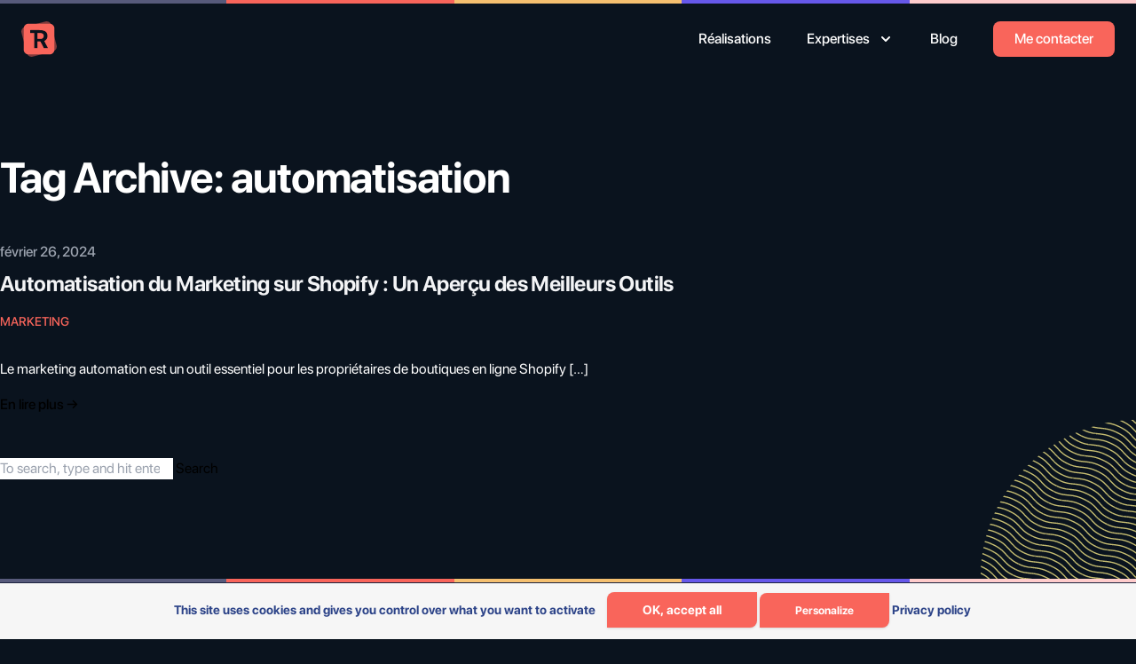

--- FILE ---
content_type: text/html; charset=UTF-8
request_url: https://tonyricher.fr/tag/automatisation/
body_size: 47393
content:
<!doctype html>
<html lang="fr-FR" class="no-js dark">
<head>
    <meta charset="UTF-8">
    <meta http-equiv="X-UA-Compatible" content="IE=edge,chrome=1">
    <meta name="viewport" content="width=device-width, initial-scale=1.0">
    <meta content="text/html; charset=UTF-8; X-Content-Type-Options=nosniff" http-equiv="Content-Type"/>

    <script src="https://analytics.ahrefs.com/analytics.js" data-key="tpsJ6fTXax4LINqp7TNniA" async></script>

	<meta name='robots' content='index, follow, max-image-preview:large, max-snippet:-1, max-video-preview:-1' />

	<!-- This site is optimized with the Yoast SEO plugin v24.0 - https://yoast.com/wordpress/plugins/seo/ -->
	<title>Archives des automatisation | Développeur freelance - Shopify et e-commerce - Tony RICHER</title>
	<link rel="canonical" href="https://tonyricher.fr/tag/automatisation/" />
	<meta property="og:locale" content="fr_FR" />
	<meta property="og:type" content="article" />
	<meta property="og:title" content="Archives des automatisation | Développeur freelance - Shopify et e-commerce - Tony RICHER" />
	<meta property="og:url" content="https://tonyricher.fr/tag/automatisation/" />
	<meta property="og:site_name" content="Développeur freelance - Shopify et e-commerce - Tony RICHER" />
	<meta property="og:image" content="https://tonyricher.fr/wp-content/uploads/2020/09/profil.jpeg" />
	<meta property="og:image:width" content="1160" />
	<meta property="og:image:height" content="1160" />
	<meta property="og:image:type" content="image/jpeg" />
	<meta name="twitter:card" content="summary_large_image" />
	<script type="application/ld+json" class="yoast-schema-graph">{"@context":"https://schema.org","@graph":[{"@type":"CollectionPage","@id":"https://tonyricher.fr/tag/automatisation/","url":"https://tonyricher.fr/tag/automatisation/","name":"Archives des automatisation | Développeur freelance - Shopify et e-commerce - Tony RICHER","isPartOf":{"@id":"https://tonyricher.fr/#website"},"primaryImageOfPage":{"@id":"https://tonyricher.fr/tag/automatisation/#primaryimage"},"image":{"@id":"https://tonyricher.fr/tag/automatisation/#primaryimage"},"thumbnailUrl":"https://tonyricher.fr/wp-content/uploads/2024/02/Upscales.ai_1708941304106-1-scaled.jpeg","breadcrumb":{"@id":"https://tonyricher.fr/tag/automatisation/#breadcrumb"},"inLanguage":"fr-FR"},{"@type":"ImageObject","inLanguage":"fr-FR","@id":"https://tonyricher.fr/tag/automatisation/#primaryimage","url":"https://tonyricher.fr/wp-content/uploads/2024/02/Upscales.ai_1708941304106-1-scaled.jpeg","contentUrl":"https://tonyricher.fr/wp-content/uploads/2024/02/Upscales.ai_1708941304106-1-scaled.jpeg","width":2560,"height":1463},{"@type":"BreadcrumbList","@id":"https://tonyricher.fr/tag/automatisation/#breadcrumb","itemListElement":[{"@type":"ListItem","position":1,"name":"Accueil","item":"https://tonyricher.fr/"},{"@type":"ListItem","position":2,"name":"automatisation"}]},{"@type":"WebSite","@id":"https://tonyricher.fr/#website","url":"https://tonyricher.fr/","name":"Développeur freelance - Shopify et e-commerce - Tony RICHER","description":"Développeur Web Wordpress","publisher":{"@id":"https://tonyricher.fr/#organization"},"potentialAction":[{"@type":"SearchAction","target":{"@type":"EntryPoint","urlTemplate":"https://tonyricher.fr/?s={search_term_string}"},"query-input":{"@type":"PropertyValueSpecification","valueRequired":true,"valueName":"search_term_string"}}],"inLanguage":"fr-FR"},{"@type":"Organization","@id":"https://tonyricher.fr/#organization","name":"Développeur freelance - Shopify et e-commerce - Tony RICHER","url":"https://tonyricher.fr/","logo":{"@type":"ImageObject","inLanguage":"fr-FR","@id":"https://tonyricher.fr/#/schema/logo/image/","url":"https://tonyricher.fr/app/uploads/2020/08/cropped-logo-1.png","contentUrl":"https://tonyricher.fr/app/uploads/2020/08/cropped-logo-1.png","width":512,"height":512,"caption":"Développeur freelance - Shopify et e-commerce - Tony RICHER"},"image":{"@id":"https://tonyricher.fr/#/schema/logo/image/"},"sameAs":["https://www.linkedin.com/in/tony-richer/"]}]}</script>
	<!-- / Yoast SEO plugin. -->


<link rel="alternate" type="application/rss+xml" title="Développeur freelance - Shopify et e-commerce - Tony RICHER &raquo; Flux de l’étiquette automatisation" href="https://tonyricher.fr/tag/automatisation/feed/" />
<style id='wp-img-auto-sizes-contain-inline-css'>
img:is([sizes=auto i],[sizes^="auto," i]){contain-intrinsic-size:3000px 1500px}
/*# sourceURL=wp-img-auto-sizes-contain-inline-css */
</style>
<style id='wp-block-library-inline-css'>
:root{--wp-block-synced-color:#7a00df;--wp-block-synced-color--rgb:122,0,223;--wp-bound-block-color:var(--wp-block-synced-color);--wp-editor-canvas-background:#ddd;--wp-admin-theme-color:#007cba;--wp-admin-theme-color--rgb:0,124,186;--wp-admin-theme-color-darker-10:#006ba1;--wp-admin-theme-color-darker-10--rgb:0,107,160.5;--wp-admin-theme-color-darker-20:#005a87;--wp-admin-theme-color-darker-20--rgb:0,90,135;--wp-admin-border-width-focus:2px}@media (min-resolution:192dpi){:root{--wp-admin-border-width-focus:1.5px}}.wp-element-button{cursor:pointer}:root .has-very-light-gray-background-color{background-color:#eee}:root .has-very-dark-gray-background-color{background-color:#313131}:root .has-very-light-gray-color{color:#eee}:root .has-very-dark-gray-color{color:#313131}:root .has-vivid-green-cyan-to-vivid-cyan-blue-gradient-background{background:linear-gradient(135deg,#00d084,#0693e3)}:root .has-purple-crush-gradient-background{background:linear-gradient(135deg,#34e2e4,#4721fb 50%,#ab1dfe)}:root .has-hazy-dawn-gradient-background{background:linear-gradient(135deg,#faaca8,#dad0ec)}:root .has-subdued-olive-gradient-background{background:linear-gradient(135deg,#fafae1,#67a671)}:root .has-atomic-cream-gradient-background{background:linear-gradient(135deg,#fdd79a,#004a59)}:root .has-nightshade-gradient-background{background:linear-gradient(135deg,#330968,#31cdcf)}:root .has-midnight-gradient-background{background:linear-gradient(135deg,#020381,#2874fc)}:root{--wp--preset--font-size--normal:16px;--wp--preset--font-size--huge:42px}.has-regular-font-size{font-size:1em}.has-larger-font-size{font-size:2.625em}.has-normal-font-size{font-size:var(--wp--preset--font-size--normal)}.has-huge-font-size{font-size:var(--wp--preset--font-size--huge)}.has-text-align-center{text-align:center}.has-text-align-left{text-align:left}.has-text-align-right{text-align:right}.has-fit-text{white-space:nowrap!important}#end-resizable-editor-section{display:none}.aligncenter{clear:both}.items-justified-left{justify-content:flex-start}.items-justified-center{justify-content:center}.items-justified-right{justify-content:flex-end}.items-justified-space-between{justify-content:space-between}.screen-reader-text{border:0;clip-path:inset(50%);height:1px;margin:-1px;overflow:hidden;padding:0;position:absolute;width:1px;word-wrap:normal!important}.screen-reader-text:focus{background-color:#ddd;clip-path:none;color:#444;display:block;font-size:1em;height:auto;left:5px;line-height:normal;padding:15px 23px 14px;text-decoration:none;top:5px;width:auto;z-index:100000}html :where(.has-border-color){border-style:solid}html :where([style*=border-top-color]){border-top-style:solid}html :where([style*=border-right-color]){border-right-style:solid}html :where([style*=border-bottom-color]){border-bottom-style:solid}html :where([style*=border-left-color]){border-left-style:solid}html :where([style*=border-width]){border-style:solid}html :where([style*=border-top-width]){border-top-style:solid}html :where([style*=border-right-width]){border-right-style:solid}html :where([style*=border-bottom-width]){border-bottom-style:solid}html :where([style*=border-left-width]){border-left-style:solid}html :where(img[class*=wp-image-]){height:auto;max-width:100%}:where(figure){margin:0 0 1em}html :where(.is-position-sticky){--wp-admin--admin-bar--position-offset:var(--wp-admin--admin-bar--height,0px)}@media screen and (max-width:600px){html :where(.is-position-sticky){--wp-admin--admin-bar--position-offset:0px}}

/*# sourceURL=wp-block-library-inline-css */
</style><style id='wp-block-heading-inline-css'>
h1:where(.wp-block-heading).has-background,h2:where(.wp-block-heading).has-background,h3:where(.wp-block-heading).has-background,h4:where(.wp-block-heading).has-background,h5:where(.wp-block-heading).has-background,h6:where(.wp-block-heading).has-background{padding:1.25em 2.375em}h1.has-text-align-left[style*=writing-mode]:where([style*=vertical-lr]),h1.has-text-align-right[style*=writing-mode]:where([style*=vertical-rl]),h2.has-text-align-left[style*=writing-mode]:where([style*=vertical-lr]),h2.has-text-align-right[style*=writing-mode]:where([style*=vertical-rl]),h3.has-text-align-left[style*=writing-mode]:where([style*=vertical-lr]),h3.has-text-align-right[style*=writing-mode]:where([style*=vertical-rl]),h4.has-text-align-left[style*=writing-mode]:where([style*=vertical-lr]),h4.has-text-align-right[style*=writing-mode]:where([style*=vertical-rl]),h5.has-text-align-left[style*=writing-mode]:where([style*=vertical-lr]),h5.has-text-align-right[style*=writing-mode]:where([style*=vertical-rl]),h6.has-text-align-left[style*=writing-mode]:where([style*=vertical-lr]),h6.has-text-align-right[style*=writing-mode]:where([style*=vertical-rl]){rotate:180deg}
/*# sourceURL=https://tonyricher.fr/wp-includes/blocks/heading/style.min.css */
</style>
<style id='wp-block-paragraph-inline-css'>
.is-small-text{font-size:.875em}.is-regular-text{font-size:1em}.is-large-text{font-size:2.25em}.is-larger-text{font-size:3em}.has-drop-cap:not(:focus):first-letter{float:left;font-size:8.4em;font-style:normal;font-weight:100;line-height:.68;margin:.05em .1em 0 0;text-transform:uppercase}body.rtl .has-drop-cap:not(:focus):first-letter{float:none;margin-left:.1em}p.has-drop-cap.has-background{overflow:hidden}:root :where(p.has-background){padding:1.25em 2.375em}:where(p.has-text-color:not(.has-link-color)) a{color:inherit}p.has-text-align-left[style*="writing-mode:vertical-lr"],p.has-text-align-right[style*="writing-mode:vertical-rl"]{rotate:180deg}
/*# sourceURL=https://tonyricher.fr/wp-includes/blocks/paragraph/style.min.css */
</style>
<style id='global-styles-inline-css'>
:root{--wp--preset--aspect-ratio--square: 1;--wp--preset--aspect-ratio--4-3: 4/3;--wp--preset--aspect-ratio--3-4: 3/4;--wp--preset--aspect-ratio--3-2: 3/2;--wp--preset--aspect-ratio--2-3: 2/3;--wp--preset--aspect-ratio--16-9: 16/9;--wp--preset--aspect-ratio--9-16: 9/16;--wp--preset--color--black: #000000;--wp--preset--color--cyan-bluish-gray: #abb8c3;--wp--preset--color--white: #ffffff;--wp--preset--color--pale-pink: #f78da7;--wp--preset--color--vivid-red: #cf2e2e;--wp--preset--color--luminous-vivid-orange: #ff6900;--wp--preset--color--luminous-vivid-amber: #fcb900;--wp--preset--color--light-green-cyan: #7bdcb5;--wp--preset--color--vivid-green-cyan: #00d084;--wp--preset--color--pale-cyan-blue: #8ed1fc;--wp--preset--color--vivid-cyan-blue: #0693e3;--wp--preset--color--vivid-purple: #9b51e0;--wp--preset--gradient--vivid-cyan-blue-to-vivid-purple: linear-gradient(135deg,rgb(6,147,227) 0%,rgb(155,81,224) 100%);--wp--preset--gradient--light-green-cyan-to-vivid-green-cyan: linear-gradient(135deg,rgb(122,220,180) 0%,rgb(0,208,130) 100%);--wp--preset--gradient--luminous-vivid-amber-to-luminous-vivid-orange: linear-gradient(135deg,rgb(252,185,0) 0%,rgb(255,105,0) 100%);--wp--preset--gradient--luminous-vivid-orange-to-vivid-red: linear-gradient(135deg,rgb(255,105,0) 0%,rgb(207,46,46) 100%);--wp--preset--gradient--very-light-gray-to-cyan-bluish-gray: linear-gradient(135deg,rgb(238,238,238) 0%,rgb(169,184,195) 100%);--wp--preset--gradient--cool-to-warm-spectrum: linear-gradient(135deg,rgb(74,234,220) 0%,rgb(151,120,209) 20%,rgb(207,42,186) 40%,rgb(238,44,130) 60%,rgb(251,105,98) 80%,rgb(254,248,76) 100%);--wp--preset--gradient--blush-light-purple: linear-gradient(135deg,rgb(255,206,236) 0%,rgb(152,150,240) 100%);--wp--preset--gradient--blush-bordeaux: linear-gradient(135deg,rgb(254,205,165) 0%,rgb(254,45,45) 50%,rgb(107,0,62) 100%);--wp--preset--gradient--luminous-dusk: linear-gradient(135deg,rgb(255,203,112) 0%,rgb(199,81,192) 50%,rgb(65,88,208) 100%);--wp--preset--gradient--pale-ocean: linear-gradient(135deg,rgb(255,245,203) 0%,rgb(182,227,212) 50%,rgb(51,167,181) 100%);--wp--preset--gradient--electric-grass: linear-gradient(135deg,rgb(202,248,128) 0%,rgb(113,206,126) 100%);--wp--preset--gradient--midnight: linear-gradient(135deg,rgb(2,3,129) 0%,rgb(40,116,252) 100%);--wp--preset--font-size--small: 13px;--wp--preset--font-size--medium: 20px;--wp--preset--font-size--large: 36px;--wp--preset--font-size--x-large: 42px;--wp--preset--spacing--20: 0.44rem;--wp--preset--spacing--30: 0.67rem;--wp--preset--spacing--40: 1rem;--wp--preset--spacing--50: 1.5rem;--wp--preset--spacing--60: 2.25rem;--wp--preset--spacing--70: 3.38rem;--wp--preset--spacing--80: 5.06rem;--wp--preset--shadow--natural: 6px 6px 9px rgba(0, 0, 0, 0.2);--wp--preset--shadow--deep: 12px 12px 50px rgba(0, 0, 0, 0.4);--wp--preset--shadow--sharp: 6px 6px 0px rgba(0, 0, 0, 0.2);--wp--preset--shadow--outlined: 6px 6px 0px -3px rgb(255, 255, 255), 6px 6px rgb(0, 0, 0);--wp--preset--shadow--crisp: 6px 6px 0px rgb(0, 0, 0);}:where(.is-layout-flex){gap: 0.5em;}:where(.is-layout-grid){gap: 0.5em;}body .is-layout-flex{display: flex;}.is-layout-flex{flex-wrap: wrap;align-items: center;}.is-layout-flex > :is(*, div){margin: 0;}body .is-layout-grid{display: grid;}.is-layout-grid > :is(*, div){margin: 0;}:where(.wp-block-columns.is-layout-flex){gap: 2em;}:where(.wp-block-columns.is-layout-grid){gap: 2em;}:where(.wp-block-post-template.is-layout-flex){gap: 1.25em;}:where(.wp-block-post-template.is-layout-grid){gap: 1.25em;}.has-black-color{color: var(--wp--preset--color--black) !important;}.has-cyan-bluish-gray-color{color: var(--wp--preset--color--cyan-bluish-gray) !important;}.has-white-color{color: var(--wp--preset--color--white) !important;}.has-pale-pink-color{color: var(--wp--preset--color--pale-pink) !important;}.has-vivid-red-color{color: var(--wp--preset--color--vivid-red) !important;}.has-luminous-vivid-orange-color{color: var(--wp--preset--color--luminous-vivid-orange) !important;}.has-luminous-vivid-amber-color{color: var(--wp--preset--color--luminous-vivid-amber) !important;}.has-light-green-cyan-color{color: var(--wp--preset--color--light-green-cyan) !important;}.has-vivid-green-cyan-color{color: var(--wp--preset--color--vivid-green-cyan) !important;}.has-pale-cyan-blue-color{color: var(--wp--preset--color--pale-cyan-blue) !important;}.has-vivid-cyan-blue-color{color: var(--wp--preset--color--vivid-cyan-blue) !important;}.has-vivid-purple-color{color: var(--wp--preset--color--vivid-purple) !important;}.has-black-background-color{background-color: var(--wp--preset--color--black) !important;}.has-cyan-bluish-gray-background-color{background-color: var(--wp--preset--color--cyan-bluish-gray) !important;}.has-white-background-color{background-color: var(--wp--preset--color--white) !important;}.has-pale-pink-background-color{background-color: var(--wp--preset--color--pale-pink) !important;}.has-vivid-red-background-color{background-color: var(--wp--preset--color--vivid-red) !important;}.has-luminous-vivid-orange-background-color{background-color: var(--wp--preset--color--luminous-vivid-orange) !important;}.has-luminous-vivid-amber-background-color{background-color: var(--wp--preset--color--luminous-vivid-amber) !important;}.has-light-green-cyan-background-color{background-color: var(--wp--preset--color--light-green-cyan) !important;}.has-vivid-green-cyan-background-color{background-color: var(--wp--preset--color--vivid-green-cyan) !important;}.has-pale-cyan-blue-background-color{background-color: var(--wp--preset--color--pale-cyan-blue) !important;}.has-vivid-cyan-blue-background-color{background-color: var(--wp--preset--color--vivid-cyan-blue) !important;}.has-vivid-purple-background-color{background-color: var(--wp--preset--color--vivid-purple) !important;}.has-black-border-color{border-color: var(--wp--preset--color--black) !important;}.has-cyan-bluish-gray-border-color{border-color: var(--wp--preset--color--cyan-bluish-gray) !important;}.has-white-border-color{border-color: var(--wp--preset--color--white) !important;}.has-pale-pink-border-color{border-color: var(--wp--preset--color--pale-pink) !important;}.has-vivid-red-border-color{border-color: var(--wp--preset--color--vivid-red) !important;}.has-luminous-vivid-orange-border-color{border-color: var(--wp--preset--color--luminous-vivid-orange) !important;}.has-luminous-vivid-amber-border-color{border-color: var(--wp--preset--color--luminous-vivid-amber) !important;}.has-light-green-cyan-border-color{border-color: var(--wp--preset--color--light-green-cyan) !important;}.has-vivid-green-cyan-border-color{border-color: var(--wp--preset--color--vivid-green-cyan) !important;}.has-pale-cyan-blue-border-color{border-color: var(--wp--preset--color--pale-cyan-blue) !important;}.has-vivid-cyan-blue-border-color{border-color: var(--wp--preset--color--vivid-cyan-blue) !important;}.has-vivid-purple-border-color{border-color: var(--wp--preset--color--vivid-purple) !important;}.has-vivid-cyan-blue-to-vivid-purple-gradient-background{background: var(--wp--preset--gradient--vivid-cyan-blue-to-vivid-purple) !important;}.has-light-green-cyan-to-vivid-green-cyan-gradient-background{background: var(--wp--preset--gradient--light-green-cyan-to-vivid-green-cyan) !important;}.has-luminous-vivid-amber-to-luminous-vivid-orange-gradient-background{background: var(--wp--preset--gradient--luminous-vivid-amber-to-luminous-vivid-orange) !important;}.has-luminous-vivid-orange-to-vivid-red-gradient-background{background: var(--wp--preset--gradient--luminous-vivid-orange-to-vivid-red) !important;}.has-very-light-gray-to-cyan-bluish-gray-gradient-background{background: var(--wp--preset--gradient--very-light-gray-to-cyan-bluish-gray) !important;}.has-cool-to-warm-spectrum-gradient-background{background: var(--wp--preset--gradient--cool-to-warm-spectrum) !important;}.has-blush-light-purple-gradient-background{background: var(--wp--preset--gradient--blush-light-purple) !important;}.has-blush-bordeaux-gradient-background{background: var(--wp--preset--gradient--blush-bordeaux) !important;}.has-luminous-dusk-gradient-background{background: var(--wp--preset--gradient--luminous-dusk) !important;}.has-pale-ocean-gradient-background{background: var(--wp--preset--gradient--pale-ocean) !important;}.has-electric-grass-gradient-background{background: var(--wp--preset--gradient--electric-grass) !important;}.has-midnight-gradient-background{background: var(--wp--preset--gradient--midnight) !important;}.has-small-font-size{font-size: var(--wp--preset--font-size--small) !important;}.has-medium-font-size{font-size: var(--wp--preset--font-size--medium) !important;}.has-large-font-size{font-size: var(--wp--preset--font-size--large) !important;}.has-x-large-font-size{font-size: var(--wp--preset--font-size--x-large) !important;}
/*# sourceURL=global-styles-inline-css */
</style>

<style id='classic-theme-styles-inline-css'>
/*! This file is auto-generated */
.wp-block-button__link{color:#fff;background-color:#32373c;border-radius:9999px;box-shadow:none;text-decoration:none;padding:calc(.667em + 2px) calc(1.333em + 2px);font-size:1.125em}.wp-block-file__button{background:#32373c;color:#fff;text-decoration:none}
/*# sourceURL=/wp-includes/css/classic-themes.min.css */
</style>
<link rel='stylesheet' id='swiper-css-css' href='https://tonyricher.fr/wp-content/themes/tw_tonyricher/dist/css/swiper-bundle.min.css?ver=1.0.0.2283' media='all' />
<link rel='stylesheet' id='swiper-navigation-css' href='https://tonyricher.fr/wp-content/themes/tw_tonyricher/dist/css/navigation.min.css?ver=1.0.0.2283' media='all' />
<link rel='stylesheet' id='swiper-pagination-css' href='https://tonyricher.fr/wp-content/themes/tw_tonyricher/dist/css/pagination.min.css?ver=1.0.0.2283' media='all' />
<link rel='stylesheet' id='tarteaucitron-style-css' href='https://tonyricher.fr/wp-content/themes/tw_tonyricher/dist/css/style-tarteaucitron.css?ver=1.0.0.2283' media='all' />
<link rel='stylesheet' id='tonyricher_style-css' href='https://tonyricher.fr/wp-content/themes/tw_tonyricher/dist/css/style.css?ver=1.0.0.2283' media='all' />
<script src="https://tonyricher.fr/wp-includes/js/jquery/jquery.min.js?ver=3.7.1" id="jquery-core-js"></script>
<script src="https://tonyricher.fr/wp-includes/js/jquery/jquery-migrate.min.js?ver=3.4.1" id="jquery-migrate-js"></script>
<script src="https://tonyricher.fr/wp-content/themes/tw_tonyricher/dist/lib/tarteaucitronjs/tarteaucitron.js?ver=1.0.0.2283" id="tarteaucitron-js"></script>
<script src="https://tonyricher.fr/wp-content/themes/tw_tonyricher/dist/js/initTarteAuCitron.js?ver=1.0.0.2283" id="initTarteaucitron-js"></script>
<link rel="https://api.w.org/" href="https://tonyricher.fr/wp-json/" /><link rel="alternate" title="JSON" type="application/json" href="https://tonyricher.fr/wp-json/wp/v2/tags/40" /><link rel="EditURI" type="application/rsd+xml" title="RSD" href="https://tonyricher.fr/xmlrpc.php?rsd" />
<meta name="generator" content="WordPress 6.9" />
<link rel="icon" href="https://tonyricher.fr/wp-content/uploads/2020/08/cropped-logo-1-32x32.png" sizes="32x32" />
<link rel="icon" href="https://tonyricher.fr/wp-content/uploads/2020/08/cropped-logo-1-192x192.png" sizes="192x192" />
<link rel="apple-touch-icon" href="https://tonyricher.fr/wp-content/uploads/2020/08/cropped-logo-1-180x180.png" />
<meta name="msapplication-TileImage" content="https://tonyricher.fr/wp-content/uploads/2020/08/cropped-logo-1-270x270.png" />

    <!-- Matomo -->
    <script>
        tarteaucitron.user.matomoHost = '//matomo.tonyricher.fr/';
    </script>
    <!-- End Matomo Code -->

<meta name="generator" content="WP Rocket 3.17.3.1" data-wpr-features="wpr_desktop wpr_preload_links" /></head>
<body class="bg-light dark:bg-dark-lege" class="archive tag tag-automatisation tag-40 wp-theme-tw_tonyricher"      x-data="{ menuMobile : false, expertises: false, scrollAtTop: true, search: false, isDark: false}"
      :class="{ 'dark bg-dark': isDark }" data-barba="wrapper">

<!-- HEADER -->
<header class="sticky top-0 z-30 w-full navbar duration-300"
        :class="{'shadow-sm dark:shadow-sm-invert backdrop-blur-lg bg-white/70 dark:bg-dark/70' : !scrollAtTop, 'bg-dark' : menuMobile}"
        @scroll.window="scrollAtTop = (window.pageYOffset > 15) ? false : true">
    <div data-rocket-location-hash="ae087ff8daab4ae56d0a449e8ea6acc9" class="max-w-[100rem] px-4 sm:px-6 mx-auto relative">
        <div data-rocket-location-hash="e23cfebdd7efae39ec1cfc2076a720e0" class="flex justify-between items-center py-6 md:justify-start md:space-x-10">
            <!-- BRAND IMG -->
            <div class="flex justify-start lg:w-0 md:flex-1">
                <a href="https://tonyricher.fr" class="flex flex-row items-center">
                    <div class="w-10 z-10 text-primary dark:text-orange">
                        <svg viewBox="0 0 45 45" fill="none" xmlns="http://www.w3.org/2000/svg">
                            <path fill-rule="evenodd" clip-rule="evenodd"
                                  d="M4.36077 7.22502C1.22315 8.06575 -0.638854 11.2908 0.20187 14.4285L7.22502 40.6392C8.06575 43.7769 11.2908 45.6389 14.4285 44.7981L40.6392 37.775C43.7769 36.9343 45.6389 33.7092 44.7981 30.5715L37.775 4.36077C36.9343 1.22315 33.7092 -0.638854 30.5715 0.20187L4.36077 7.22502ZM20.5047 25.9198C20.5047 25.8094 20.5943 25.7198 20.7047 25.7198H24.1715C24.2466 25.7198 24.3154 25.762 24.3496 25.8289L28.4978 33.9502C28.532 34.0171 28.6008 34.0592 28.6759 34.0592H33.6362C33.787 34.0592 33.8836 33.8985 33.8127 33.7653L29.2608 25.2075C29.2046 25.1019 29.2534 24.971 29.3633 24.9237C31.8639 23.8473 33.304 21.3774 33.304 18.5335C33.304 14.6661 31.0832 12.0812 27.1237 11.4297C23.456 10.8263 12.9009 11.0759 11.3652 11.116C11.257 11.1188 11.1779 11.2072 11.1779 11.3154V14.7441C11.1779 14.8545 11.2675 14.9441 11.3779 14.9441H16.1243C16.2348 14.9441 16.3243 15.0336 16.3243 15.1441V33.8592C16.3243 33.9697 16.4139 34.0592 16.5243 34.0592H20.3047C20.4152 34.0592 20.5047 33.9697 20.5047 33.8592V25.9198ZM20.7036 22.2609C20.5932 22.2609 20.5047 22.1714 20.5047 22.0609V15.1337C20.5047 15.0274 20.5866 14.9399 20.6928 14.9353C21.497 14.9004 24.6654 14.7936 25.9824 15.2009C27.4969 15.6693 28.3952 16.9104 28.3952 18.6282C28.3952 20.8868 26.9859 22.2609 24.5789 22.2609H20.7036Z"
                                  fill-opacity=".5" fill="currentColor"/>
                            <path fill-rule="evenodd" clip-rule="evenodd"
                                  d="M8.9406 3.05906C5.69229 3.05906 3.05902 5.69233 3.05902 8.94064V36.0573C3.05902 39.3057 5.69229 41.9389 8.9406 41.9389H36.0573C39.3056 41.9389 41.9389 39.3057 41.9389 36.0573V8.94064C41.9389 5.69233 39.3056 3.05906 36.0573 3.05906H8.9406ZM20.5047 25.9198C20.5047 25.8094 20.5943 25.7198 20.7047 25.7198H24.1715C24.2466 25.7198 24.3154 25.762 24.3496 25.8289L28.4978 33.9502C28.532 34.0171 28.6008 34.0592 28.6759 34.0592H33.6362C33.787 34.0592 33.8836 33.8985 33.8127 33.7653L29.2608 25.2075C29.2046 25.1019 29.2534 24.971 29.3633 24.9237C31.8639 23.8473 33.304 21.3774 33.304 18.5335C33.304 14.6661 31.0832 12.0812 27.1237 11.4297C23.456 10.8263 12.9009 11.0759 11.3652 11.116C11.257 11.1188 11.1779 11.2072 11.1779 11.3154V14.7441C11.1779 14.8545 11.2675 14.9441 11.3779 14.9441H16.1243C16.2348 14.9441 16.3243 15.0336 16.3243 15.1441V33.8592C16.3243 33.9697 16.4139 34.0592 16.5243 34.0592H20.3047C20.4152 34.0592 20.5047 33.9697 20.5047 33.8592V25.9198ZM20.7036 22.2609C20.5932 22.2609 20.5047 22.1714 20.5047 22.0609V15.1337C20.5047 15.0274 20.5866 14.9399 20.6928 14.9353C21.497 14.9004 24.6654 14.7936 25.9824 15.2009C27.4969 15.6693 28.3952 16.9104 28.3952 18.6282C28.3952 20.8868 26.9859 22.2609 24.5789 22.2609H20.7036Z"
                                  fill="currentColor"/>
                        </svg>
                    </div>
					                </a>
            </div>
            <!-- BTN mobile-->
            <div class="-mr-2 -my-2 md:hidden">
                <button @click="menuMobile = !menuMobile" type="button"
                        class="rounded-md p-2 inline-flex items-center justify-center text-gray-400 dark:text-white hover:text-gray-500 hover:bg-gray-100 dark:hover:bg-gray-800 dark:hover:text-gray-100"
                        aria-expanded="false">
                    <span class="sr-only">Open menu</span>


                    <svg xmlns="http://www.w3.org/2000/svg" width="24" height="24" viewBox="0 0 24 24" fill="none"
                         stroke="currentColor"
                         stroke-width="2" stroke-linecap="round" stroke-linejoin="round"
                         class="feather feather-menu h-8 w-8">
                        <line x1="3" y1="12" x2="21" y2="12"></line>
                        <line x1="3" y1="6" x2="21" y2="6"></line>
                        <line x1="3" y1="18" x2="21" y2="18"></line>
                    </svg>
                </button>
            </div>
            <!-- Navigation -->
            <nav class="hidden relative md:flex items-center space-x-10">
                <a data-scroll href="https://tonyricher.fr/projets/"
                   class="text-gray-700 dark:text-white rounded-md inline-flex items-center text-base font-medium hover:text-gray-900 dark:hover:text-gray-100">
                    Réalisations
                </a>
                <div class="">
                    <button @click="expertises = !expertises" type="button"
                            class="group text-gray-700 dark:text-white rounded-md inline-flex items-center text-base font-medium hover:text-gray-900 dark:hover:text-gray-100"
                            :class="{ 'text-gray-900': expertises }" aria-expanded="false">
                        <span>Expertises</span>
                        <svg
                                class="text-gray-400 dark:text-white ml-2 h-5 w-5 group-hover:text-gray-900 dark:group-hover:text-gray-100 transition duration-300 ease-in-out"
                                :class="{ 'text-gray-900 transform rotate-180': expertises }"
                                xmlns="http://www.w3.org/2000/svg" viewBox="0 0 20 20" fill="currentColor"
                                aria-hidden="true">
                            <path fill-rule="evenodd"
                                  d="M5.293 7.293a1 1 0 011.414 0L10 10.586l3.293-3.293a1 1 0 111.414 1.414l-4 4a1 1 0 01-1.414 0l-4-4a1 1 0 010-1.414z"
                                  clip-rule="evenodd"/>
                        </svg>
                    </button>

                    <div x-show="expertises"
                         class="absolute z-20 w-[800px] right-0 top-16"
                         x-transition:enter="transition ease-out duration-200"
                         x-transition:enter-start="opacity-0 translate-y-1"
                         x-transition:enter-end="opacity-100 translate-y-0"
                         x-transition:leave="transition ease-in duration-150"
                         x-transition:leave-start="opacity-100 translate-y-0"
                         x-transition:leave-end="opacity-0 translate-y-1"
                         @click.away="expertises = false"
                         @keyup.escape.window="expertises = false"
                         style="display: none">
                        <div class="rounded-lg shadow-lg ring-1 ring-black ring-opacity-5 overflow-hidden">
                            <div
                                    class="relative grid md:grid-cols-2 gap-6 bg-white dark:bg-gray-900 px-5 py-6 sm:gap-8 sm:p-8">
                                <div class="w-full">
                                    <a href="https://tonyricher.fr/expert-wordpress" class="list-navigation">
                                        <svg class="flex-shrink-0 h-8 w-8 text-indigo-600" width="25" height="25"
                                             viewBox="0 0 25 25" fill="none" xmlns="http://www.w3.org/2000/svg">
                                            <path
                                                    d="M24.8472 12.8472C24.8472 6.23518 19.4592 0.847183 12.8472 0.847183C6.22317 0.847183 0.847168 6.23518 0.847168 12.8472C0.847168 19.4712 6.22317 24.8472 12.8472 24.8472C19.4592 24.8472 24.8472 19.4712 24.8472 12.8472ZM10.1832 19.2912L6.09117 8.31118C6.75117 8.28718 7.49517 8.21518 7.49517 8.21518C8.09517 8.14318 8.02317 6.85918 7.42317 6.88318C7.42317 6.88318 5.68317 7.01518 4.57917 7.01518C4.36317 7.01518 4.13517 7.01518 3.88317 7.00318C4.85545 5.51433 6.18524 4.29279 7.7511 3.45011C9.31696 2.60744 11.069 2.1705 12.8472 2.17918C15.6432 2.17918 18.1872 3.22318 20.1072 4.98718C19.2912 4.85518 18.1272 5.45518 18.1272 6.88318C18.1272 7.77118 18.6672 8.51518 19.2072 9.40318C19.6272 10.1352 19.8672 11.0352 19.8672 12.3552C19.8672 14.1432 18.1872 18.3552 18.1872 18.3552L14.5512 8.31118C15.1992 8.28718 15.5352 8.10718 15.5352 8.10718C16.1352 8.04718 16.0632 6.60718 15.4632 6.64318C15.4632 6.64318 13.7352 6.78718 12.6072 6.78718C11.5632 6.78718 9.81117 6.64318 9.81117 6.64318C9.21117 6.60718 9.13917 8.08318 9.73917 8.10718L10.8432 8.20318L12.3552 12.2952L10.1832 19.2912ZM21.7392 12.8472C22.0272 12.0792 22.6272 10.6032 22.2552 7.74718C23.0952 9.29518 23.5152 10.9992 23.5152 12.8472C23.5152 16.7952 21.4392 20.3352 18.2352 22.1832C19.3992 19.0752 20.5632 15.9432 21.7392 12.8472ZM8.16717 22.5552C4.59117 20.8272 2.17917 17.0832 2.17917 12.8472C2.17917 11.2872 2.45517 9.87118 3.04317 8.53918C4.74717 13.2072 6.45117 17.8872 8.16717 22.5552ZM13.0032 14.5992L16.0992 22.9752C15.0672 23.3232 13.9872 23.5152 12.8472 23.5152C11.8992 23.5152 10.9632 23.3832 10.0992 23.1192C11.0712 20.2632 12.0432 17.4312 13.0032 14.5992V14.5992Z"
                                                    fill="currentColor"/>
                                        </svg>
                                        <div class="ml-4">
                                            <p class="list-title-navigation">
                                                Wordpress
                                            </p>
                                            <p class="mt-1 text-sm text-gray-500 dark:text-gray-200">
                                                WordPress est un logiciel open source que vous pouvez utiliser pour
                                                créer un site web, un blog ou une application de qualité.
                                            </p>
                                        </div>
                                    </a>
                                </div>
                                <div class="w-full">
                                    <a href="https://tonyricher.fr/expert-shopify" class="list-navigation">
                                        <svg class="flex-shrink-0 h-8 w-8 text-indigo-600" width="22" height="25"
                                             viewBox="0 0 22 25" fill="none" xmlns="http://www.w3.org/2000/svg">
                                            <path
                                                    d="M14.5691 24.3867L21.8756 22.8234C21.8756 22.8234 19.24 5.20817 19.2183 5.09152C19.1965 4.97621 19.1015 4.89845 19.0037 4.89845C18.906 4.89845 17.0498 4.76303 17.0498 4.76303C17.0498 4.76303 15.7612 3.49062 15.6051 3.35521C15.5684 3.31632 15.5277 3.29755 15.4883 3.27744L14.5691 24.3867ZM15.1746 3.2399C15.1529 3.2399 15.1163 3.25867 15.0972 3.25867C15.0755 3.25867 14.8026 3.33778 14.3735 3.47051C13.9417 2.23833 13.18 1.10001 11.833 1.10001H11.7162C11.3238 0.615988 10.8567 0.404144 10.4453 0.404144C7.30057 0.404144 5.79338 4.28169 5.32629 6.24861C4.1151 6.61733 3.23794 6.88683 3.1361 6.92571C2.45175 7.13755 2.4341 7.15632 2.35671 7.79454C2.27931 8.25576 0.500549 21.858 0.500549 21.858L14.2377 24.4041L15.1746 3.2399V3.2399ZM11.5968 4.18381V4.32057C10.8377 4.55252 9.99723 4.80325 9.17574 5.05398C9.64555 3.28012 10.5227 2.40995 11.2845 2.08146C11.4827 2.58426 11.5968 3.25867 11.5968 4.18381V4.18381ZM10.3476 1.23409C10.4833 1.23409 10.6205 1.27163 10.759 1.37085C9.76504 1.83208 8.66927 3.00928 8.21847 5.3637C7.5823 5.56463 6.94362 5.75772 6.30257 5.94292C6.83076 4.14761 8.1017 1.23409 10.3476 1.23409V1.23409ZM10.8934 11.7083C10.8934 11.7083 10.0733 11.2859 9.09835 11.2859C7.63189 11.2859 7.5735 12.1923 7.5735 12.4243C7.5735 13.6591 10.8567 14.1405 10.8567 17.054C10.8567 19.3494 9.39028 20.8162 7.39834 20.8162C5.01398 20.8162 3.8028 19.3494 3.8028 19.3494L4.44777 17.2658C4.44777 17.2658 5.69969 18.3277 6.75201 18.3277C6.8784 18.3328 7.00452 18.3126 7.12284 18.2684C7.24116 18.2242 7.34924 18.157 7.44063 18.0706C7.53202 17.9842 7.60484 17.8806 7.65473 17.7658C7.70462 17.651 7.73056 17.5275 7.73101 17.4026C7.73101 15.7816 5.03435 15.7025 5.03435 13.0424C5.03435 10.8046 6.65696 8.62448 9.95921 8.62448C11.2301 8.62448 11.8534 8.98917 11.8534 8.98917L10.8934 11.7083V11.7083ZM12.1453 1.94604C12.8487 2.02649 13.2995 2.81487 13.5901 3.70381C13.2397 3.82046 12.8473 3.93576 12.4182 4.06984V3.81912C12.4182 3.06694 12.3205 2.44884 12.1453 1.94604V1.94604Z"
                                                    fill="currentColor"/>
                                        </svg>
                                        <div class="ml-4">
                                            <p class="list-title-navigation">
                                                Shopify
                                            </p>
                                            <p class="mt-1 text-sm text-gray-500 dark:text-gray-200">
                                                Shopify est la boutique en ligne 3.0. Leur mission, c'est d'améliorer le
                                                commerce en ligne pour tous.
                                            </p>
                                        </div>
                                    </a>
                                </div>
                                <div>
                                    <a href="https://tonyricher.fr/maintenance-shopify" class="list-navigation">
                                        <svg class="flex-shrink-0 h-8 w-8 text-indigo-600"
                                             xmlns="http://www.w3.org/2000/svg" fill="none" viewBox="0 0 24 24"
                                             stroke-width="1.5" stroke="currentColor">
                                            <path stroke-linecap="round" stroke-linejoin="round"
                                                  d="M5.25 14.25h13.5m-13.5 0a3 3 0 01-3-3m3 3a3 3 0 100 6h13.5a3 3 0 100-6m-16.5-3a3 3 0 013-3h13.5a3 3 0 013 3m-19.5 0a4.5 4.5 0 01.9-2.7L5.737 5.1a3.375 3.375 0 012.7-1.35h7.126c1.062 0 2.062.5 2.7 1.35l2.587 3.45a4.5 4.5 0 01.9 2.7m0 0a3 3 0 01-3 3m0 3h.008v.008h-.008v-.008zm0-6h.008v.008h-.008v-.008zm-3 6h.008v.008h-.008v-.008zm0-6h.008v.008h-.008v-.008z"/>
                                        </svg>
                                        <div class="ml-4">
                                            <p class="list-title-navigation">
                                                Maintenance Shopify
                                            </p>
                                            <p class="mt-1 text-sm text-gray-500 dark:text-gray-200">
                                                Améliorez performances, sécurité et expérience utilisateur pour
                                                maximiser vos ventes.
                                            </p>
                                        </div>
                                    </a>
                                </div>
                                <div>
                                    <div class="list-navigation none">
                                        <svg class="flex-shrink-0 h-8 w-8 text-indigo-600" width="25" height="15"
                                             viewBox="0 0 25 15" fill="none" xmlns="http://www.w3.org/2000/svg">
                                            <path
                                                    d="M2.80267 0.307222C2.50934 0.307218 2.2189 0.366258 1.94804 0.480945C1.67719 0.595632 1.43126 0.763706 1.22439 0.975508C1.01752 1.18731 0.853795 1.43866 0.74262 1.71512C0.631445 1.99157 0.575013 2.28768 0.576569 2.58642L0.576569 10.1787C0.576569 11.4416 1.57743 12.4579 2.81448 12.4579H12.0702L16.2951 14.8604L15.3326 12.4579H22.3386C22.6326 12.4583 22.9238 12.3996 23.1955 12.2852C23.4672 12.1708 23.714 12.003 23.9219 11.7913C24.1298 11.5795 24.2946 11.3281 24.407 11.0514C24.5193 10.7747 24.5769 10.4782 24.5765 10.1787V2.58642C24.5769 2.287 24.5193 1.99045 24.407 1.71374C24.2946 1.43704 24.1298 1.18562 23.9219 0.973902C23.714 0.76218 23.4672 0.59431 23.1955 0.47991C22.9238 0.36551 22.6326 0.306827 22.3386 0.307222L2.80267 0.307222ZM10.8007 1.64527H10.8893C11.0829 1.64872 11.2695 1.71985 11.4177 1.84673C11.5057 1.91418 11.5784 2.00011 11.6308 2.09868C11.6833 2.19725 11.7143 2.30617 11.7218 2.41804C11.7353 2.5846 11.7015 2.75159 11.6244 2.89913C11.2406 3.61777 10.9276 4.82352 10.6737 6.50436C10.4287 8.13106 10.3372 9.40597 10.3962 10.314C10.4211 10.5403 10.3811 10.769 10.2811 10.9725C10.2332 11.0738 10.1599 11.1605 10.0687 11.2239C9.97752 11.2872 9.87154 11.325 9.76145 11.3334C9.50755 11.3514 9.23888 11.2311 8.98497 10.9605C8.06973 10.0104 7.3464 8.59111 6.81497 6.70281C6.17725 7.98072 5.70782 8.93991 5.40373 9.58037C4.82506 10.7109 4.33201 11.2883 3.92163 11.3183C3.65591 11.3394 3.43153 11.1109 3.23372 10.6328C2.73181 9.32178 2.19448 6.79301 1.61581 3.04346C1.5978 2.92699 1.60261 2.80803 1.62998 2.69346C1.65734 2.57889 1.70671 2.47098 1.77524 2.37594C1.914 2.1835 2.11772 2.09029 2.39524 2.06924C2.89419 2.03015 3.17762 2.26469 3.24553 2.78487C3.54962 4.87464 3.8862 6.64568 4.23753 8.09498L6.38392 3.92447C6.57878 3.54561 6.82678 3.34715 7.12202 3.32611C7.55306 3.29604 7.82173 3.57568 7.92802 4.16803C8.17307 5.49405 8.48307 6.62463 8.85802 7.58382C9.11193 5.04603 9.54593 3.21485 10.1571 2.08728C10.2148 1.96102 10.3052 1.85315 10.4186 1.77528C10.532 1.69741 10.6641 1.65246 10.8007 1.64527ZM14.6181 2.72774C14.7969 2.72822 14.9751 2.74839 15.1496 2.78788C15.8345 2.93822 16.363 3.32009 16.7143 3.94853C17.0302 4.48976 17.1897 5.13623 17.1897 5.91501C17.1897 6.94636 16.9328 7.8815 16.422 8.74146C15.8316 9.73973 15.0669 10.2449 14.1162 10.2449C13.9373 10.2415 13.7592 10.2194 13.5848 10.1787C13.2557 10.117 12.9442 9.98128 12.673 9.78155C12.4018 9.58183 12.1778 9.32308 12.0171 9.0241C11.6906 8.4179 11.5295 7.73367 11.5506 7.04258C11.5506 6.01424 11.8016 5.07309 12.3123 4.22516C12.9087 3.22388 13.6763 2.72774 14.6152 2.72774H14.6181ZM20.7709 2.72774C20.9497 2.72822 21.1278 2.74839 21.3023 2.78788C21.9991 2.93822 22.5158 3.32009 22.8671 3.94853C23.183 4.48976 23.3395 5.13623 23.3395 5.91501C23.3395 6.94636 23.0856 7.8815 22.5748 8.74146C21.9843 9.73973 21.2197 10.2449 20.269 10.2449C20.0901 10.2415 19.912 10.2194 19.7376 10.1787C19.4085 10.117 19.097 9.98128 18.8258 9.78155C18.5546 9.58183 18.3305 9.32308 18.1699 9.0241C17.8413 8.41848 17.6782 7.73422 17.6975 7.04258C17.6975 6.01424 17.9543 5.07309 18.4651 4.22516C19.0615 3.22388 19.8291 2.72774 20.768 2.72774H20.7709ZM14.6654 4.39956C14.3583 4.39956 14.0601 4.60703 13.7767 5.034C13.3846 5.5944 13.1778 6.26733 13.1862 6.95539C13.1862 7.24404 13.2453 7.55676 13.3634 7.86646C13.508 8.25735 13.7088 8.46182 13.942 8.51294C14.1871 8.56105 14.4528 8.4528 14.7392 8.19421C15.1023 7.86345 15.3444 7.37334 15.4832 6.71484C15.5304 6.48331 15.5511 6.23374 15.5511 5.97515C15.5511 5.68348 15.492 5.37378 15.3739 5.06407C15.2263 4.67318 15.0315 4.46871 14.7953 4.4176C14.7516 4.40742 14.7072 4.40139 14.6624 4.39956H14.6654ZM20.8152 4.39956C20.5111 4.39956 20.2129 4.60703 19.9295 5.034C19.5374 5.5944 19.3306 6.26733 19.339 6.95539C19.339 7.24404 19.398 7.55676 19.5161 7.86646C19.6608 8.25735 19.8616 8.46182 20.0948 8.51294C20.3399 8.56105 20.6056 8.4528 20.892 8.19421C21.2551 7.86345 21.4972 7.37334 21.636 6.71484C21.6743 6.48331 21.7039 6.23374 21.7039 5.97515C21.7039 5.68348 21.6448 5.37378 21.5267 5.06407C21.3791 4.67318 21.1842 4.46871 20.9481 4.4176C20.9044 4.40742 20.8599 4.40139 20.8152 4.39956Z"
                                                    fill="currentColor"/>
                                        </svg>
                                        <div class="ml-4">
                                            <p class="list-title-navigation">
                                                Woocommerce (coming)
                                            </p>
                                            <p class="mt-1 text-sm text-gray-500 dark:text-gray-200">
                                                WooCommerce est une extension open source pour WordPress permettant de
                                                créer une boutique en ligne.
                                            </p>
                                        </div>
                                    </div>
                                </div>
                                <div class="w-full">
                                    <div class="list-navigation none">
                                        <svg class="flex-shrink-0 h-8 w-8 text-indigo-600"
                                             xmlns="http://www.w3.org/2000/svg" fill="none" viewBox="0 0 24 24"
                                             stroke-width="1.5" stroke="currentColor">
                                            <path stroke-linecap="round" stroke-linejoin="round"
                                                  d="M15.042 21.672L13.684 16.6m0 0l-2.51 2.225.569-9.47 5.227 7.917-3.286-.672zm-7.518-.267A8.25 8.25 0 1120.25 10.5M8.288 14.212A5.25 5.25 0 1117.25 10.5"/>
                                        </svg>
                                        <div class="ml-4">
                                            <p class="list-title-navigation">
                                                Design d'interface (coming)
                                            </p>
                                            <p class="mt-1 text-sm text-gray-500 dark:text-gray-200">
                                                En partenariat avec des experts en design. Nous concevons des solutions
                                                digitales adaptées
                                                à l'expérience de vos utilisateurs.
                                            </p>
                                        </div>
                                    </div>
                                </div>
                                <div class="w-full">
                                    <div class="list-navigation none">
                                        <svg class="flex-shrink-0 h-8 w-8 text-indigo-600"
                                             xmlns="http://www.w3.org/2000/svg" fill="none" viewBox="0 0 24 24"
                                             stroke-width="1.5" stroke="currentColor">
                                            <path stroke-linecap="round" stroke-linejoin="round"
                                                  d="M3.75 3v11.25A2.25 2.25 0 006 16.5h2.25M3.75 3h-1.5m1.5 0h16.5m0 0h1.5m-1.5 0v11.25A2.25 2.25 0 0118 16.5h-2.25m-7.5 0h7.5m-7.5 0l-1 3m8.5-3l1 3m0 0l.5 1.5m-.5-1.5h-9.5m0 0l-.5 1.5m.75-9l3-3 2.148 2.148A12.061 12.061 0 0116.5 7.605"/>
                                        </svg>
                                        <div class="ml-4">
                                            <p class="list-title-navigation">
                                                SEO / SEA (coming)
                                            </p>
                                            <p class="mt-1 text-sm text-gray-500 dark:text-gray-200">
                                                Nous travaillons à améliorer la visibilité de votre site. Accompagnement
                                                de A à Z.
                                                Technique et sémantique.
                                            </p>
                                        </div>
                                    </div>
                                </div>
                                <div class="col-span-2 flex justify-end text-indigo-600 text-sm font-semibold"
                                     disabled="">
                                    <a href="#">Toutes mes expertises (soon)</a>
                                </div>
                            </div>
                        </div>
                    </div>
                </div>
                <a href="https://tonyricher.fr/actualites/"
                   class="text-gray-700 dark:text-white rounded-md inline-flex items-center text-base font-medium hover:text-gray-900 dark:hover:text-gray-100">
                    Blog
                </a>
                <a href="https://tonyricher.fr/#contact"
                   class="text-gray-700 dark:text-white rounded-md inline-flex items-center text-base font-medium hover:text-gray-900 dark:hover:text-gray-100 px-6 py-2 bg-orange rounded-lg hover:bg-orange/80 duration-200">
                    Me contacter
                </a>

            </nav>
        </div>
    </div>

    <div x-show="menuMobile" class="sm:hidden" id="mobile-menu"
         style="display: none;"
         x-transition:enter="duration-200 ease-out"
         x-transition:enter-start="opacity-0 scale-95"
         x-transition:enter-end="opacity-100 scale-100"
         x-transition:leave="duration-100 ease-in"
         x-transition:leave-start="opacity-100 scale-100"
         x-transition:leave-end="opacity-0 scale-95">
        <div data-rocket-location-hash="c99d679f15bc1c138b4af28644d0a0db" class="flex flex-col gap-6 px-4 pt-2 pb-4">
            <a href="https://tonyricher.fr/expert-shopify" class="list-navigation">
                <svg class="flex-shrink-0 h-8 w-8 text-indigo-600" width="22" height="25"
                     viewBox="0 0 22 25" fill="none" xmlns="http://www.w3.org/2000/svg">
                    <path
                            d="M14.5691 24.3867L21.8756 22.8234C21.8756 22.8234 19.24 5.20817 19.2183 5.09152C19.1965 4.97621 19.1015 4.89845 19.0037 4.89845C18.906 4.89845 17.0498 4.76303 17.0498 4.76303C17.0498 4.76303 15.7612 3.49062 15.6051 3.35521C15.5684 3.31632 15.5277 3.29755 15.4883 3.27744L14.5691 24.3867ZM15.1746 3.2399C15.1529 3.2399 15.1163 3.25867 15.0972 3.25867C15.0755 3.25867 14.8026 3.33778 14.3735 3.47051C13.9417 2.23833 13.18 1.10001 11.833 1.10001H11.7162C11.3238 0.615988 10.8567 0.404144 10.4453 0.404144C7.30057 0.404144 5.79338 4.28169 5.32629 6.24861C4.1151 6.61733 3.23794 6.88683 3.1361 6.92571C2.45175 7.13755 2.4341 7.15632 2.35671 7.79454C2.27931 8.25576 0.500549 21.858 0.500549 21.858L14.2377 24.4041L15.1746 3.2399V3.2399ZM11.5968 4.18381V4.32057C10.8377 4.55252 9.99723 4.80325 9.17574 5.05398C9.64555 3.28012 10.5227 2.40995 11.2845 2.08146C11.4827 2.58426 11.5968 3.25867 11.5968 4.18381V4.18381ZM10.3476 1.23409C10.4833 1.23409 10.6205 1.27163 10.759 1.37085C9.76504 1.83208 8.66927 3.00928 8.21847 5.3637C7.5823 5.56463 6.94362 5.75772 6.30257 5.94292C6.83076 4.14761 8.1017 1.23409 10.3476 1.23409V1.23409ZM10.8934 11.7083C10.8934 11.7083 10.0733 11.2859 9.09835 11.2859C7.63189 11.2859 7.5735 12.1923 7.5735 12.4243C7.5735 13.6591 10.8567 14.1405 10.8567 17.054C10.8567 19.3494 9.39028 20.8162 7.39834 20.8162C5.01398 20.8162 3.8028 19.3494 3.8028 19.3494L4.44777 17.2658C4.44777 17.2658 5.69969 18.3277 6.75201 18.3277C6.8784 18.3328 7.00452 18.3126 7.12284 18.2684C7.24116 18.2242 7.34924 18.157 7.44063 18.0706C7.53202 17.9842 7.60484 17.8806 7.65473 17.7658C7.70462 17.651 7.73056 17.5275 7.73101 17.4026C7.73101 15.7816 5.03435 15.7025 5.03435 13.0424C5.03435 10.8046 6.65696 8.62448 9.95921 8.62448C11.2301 8.62448 11.8534 8.98917 11.8534 8.98917L10.8934 11.7083V11.7083ZM12.1453 1.94604C12.8487 2.02649 13.2995 2.81487 13.5901 3.70381C13.2397 3.82046 12.8473 3.93576 12.4182 4.06984V3.81912C12.4182 3.06694 12.3205 2.44884 12.1453 1.94604V1.94604Z"
                            fill="currentColor"/>
                </svg>
                <span class="ml-3 text-base font-medium text-gray-900 dark:text-gray-100">Shopify</span>
            </a>
            <a href="https://tonyricher.fr/expert-wordpress" class="list-navigation">
                <svg class="flex-shrink-0 h-8 w-8 text-indigo-600" width="25" height="25"
                     viewBox="0 0 25 25" fill="none" xmlns="http://www.w3.org/2000/svg">
                    <path
                            d="M24.8472 12.8472C24.8472 6.23518 19.4592 0.847183 12.8472 0.847183C6.22317 0.847183 0.847168 6.23518 0.847168 12.8472C0.847168 19.4712 6.22317 24.8472 12.8472 24.8472C19.4592 24.8472 24.8472 19.4712 24.8472 12.8472ZM10.1832 19.2912L6.09117 8.31118C6.75117 8.28718 7.49517 8.21518 7.49517 8.21518C8.09517 8.14318 8.02317 6.85918 7.42317 6.88318C7.42317 6.88318 5.68317 7.01518 4.57917 7.01518C4.36317 7.01518 4.13517 7.01518 3.88317 7.00318C4.85545 5.51433 6.18524 4.29279 7.7511 3.45011C9.31696 2.60744 11.069 2.1705 12.8472 2.17918C15.6432 2.17918 18.1872 3.22318 20.1072 4.98718C19.2912 4.85518 18.1272 5.45518 18.1272 6.88318C18.1272 7.77118 18.6672 8.51518 19.2072 9.40318C19.6272 10.1352 19.8672 11.0352 19.8672 12.3552C19.8672 14.1432 18.1872 18.3552 18.1872 18.3552L14.5512 8.31118C15.1992 8.28718 15.5352 8.10718 15.5352 8.10718C16.1352 8.04718 16.0632 6.60718 15.4632 6.64318C15.4632 6.64318 13.7352 6.78718 12.6072 6.78718C11.5632 6.78718 9.81117 6.64318 9.81117 6.64318C9.21117 6.60718 9.13917 8.08318 9.73917 8.10718L10.8432 8.20318L12.3552 12.2952L10.1832 19.2912ZM21.7392 12.8472C22.0272 12.0792 22.6272 10.6032 22.2552 7.74718C23.0952 9.29518 23.5152 10.9992 23.5152 12.8472C23.5152 16.7952 21.4392 20.3352 18.2352 22.1832C19.3992 19.0752 20.5632 15.9432 21.7392 12.8472ZM8.16717 22.5552C4.59117 20.8272 2.17917 17.0832 2.17917 12.8472C2.17917 11.2872 2.45517 9.87118 3.04317 8.53918C4.74717 13.2072 6.45117 17.8872 8.16717 22.5552ZM13.0032 14.5992L16.0992 22.9752C15.0672 23.3232 13.9872 23.5152 12.8472 23.5152C11.8992 23.5152 10.9632 23.3832 10.0992 23.1192C11.0712 20.2632 12.0432 17.4312 13.0032 14.5992V14.5992Z"
                            fill="currentColor"/>
                </svg>
                <span class="ml-3 text-base font-medium text-gray-900 dark:text-gray-100">
                    Wordpress
                </span>
            </a>
            <a href="https://tonyricher.fr/maintenance-shopify" class="list-navigation">
                <svg class="flex-shrink-0 h-8 w-8 text-indigo-600"
                     xmlns="http://www.w3.org/2000/svg" fill="none" viewBox="0 0 24 24"
                     stroke-width="1.5" stroke="currentColor">
                    <path stroke-linecap="round" stroke-linejoin="round"
                          d="M5.25 14.25h13.5m-13.5 0a3 3 0 01-3-3m3 3a3 3 0 100 6h13.5a3 3 0 100-6m-16.5-3a3 3 0 013-3h13.5a3 3 0 013 3m-19.5 0a4.5 4.5 0 01.9-2.7L5.737 5.1a3.375 3.375 0 012.7-1.35h7.126c1.062 0 2.062.5 2.7 1.35l2.587 3.45a4.5 4.5 0 01.9 2.7m0 0a3 3 0 01-3 3m0 3h.008v.008h-.008v-.008zm0-6h.008v.008h-.008v-.008zm-3 6h.008v.008h-.008v-.008zm0-6h.008v.008h-.008v-.008z"/>
                </svg>
                <span class="ml-3 text-base font-medium text-gray-900 dark:text-gray-100">
                    Maintenance Shopify
                </span>
            </a>


            <div class="list-navigation none">
                <svg class="flex-shrink-0 h-8 w-8 text-indigo-600" width="25" height="15"
                     viewBox="0 0 25 15" fill="none" xmlns="http://www.w3.org/2000/svg">
                    <path d="M2.80267 0.307222C2.50934 0.307218 2.2189 0.366258 1.94804 0.480945C1.67719 0.595632 1.43126 0.763706 1.22439 0.975508C1.01752 1.18731 0.853795 1.43866 0.74262 1.71512C0.631445 1.99157 0.575013 2.28768 0.576569 2.58642L0.576569 10.1787C0.576569 11.4416 1.57743 12.4579 2.81448 12.4579H12.0702L16.2951 14.8604L15.3326 12.4579H22.3386C22.6326 12.4583 22.9238 12.3996 23.1955 12.2852C23.4672 12.1708 23.714 12.003 23.9219 11.7913C24.1298 11.5795 24.2946 11.3281 24.407 11.0514C24.5193 10.7747 24.5769 10.4782 24.5765 10.1787V2.58642C24.5769 2.287 24.5193 1.99045 24.407 1.71374C24.2946 1.43704 24.1298 1.18562 23.9219 0.973902C23.714 0.76218 23.4672 0.59431 23.1955 0.47991C22.9238 0.36551 22.6326 0.306827 22.3386 0.307222L2.80267 0.307222ZM10.8007 1.64527H10.8893C11.0829 1.64872 11.2695 1.71985 11.4177 1.84673C11.5057 1.91418 11.5784 2.00011 11.6308 2.09868C11.6833 2.19725 11.7143 2.30617 11.7218 2.41804C11.7353 2.5846 11.7015 2.75159 11.6244 2.89913C11.2406 3.61777 10.9276 4.82352 10.6737 6.50436C10.4287 8.13106 10.3372 9.40597 10.3962 10.314C10.4211 10.5403 10.3811 10.769 10.2811 10.9725C10.2332 11.0738 10.1599 11.1605 10.0687 11.2239C9.97752 11.2872 9.87154 11.325 9.76145 11.3334C9.50755 11.3514 9.23888 11.2311 8.98497 10.9605C8.06973 10.0104 7.3464 8.59111 6.81497 6.70281C6.17725 7.98072 5.70782 8.93991 5.40373 9.58037C4.82506 10.7109 4.33201 11.2883 3.92163 11.3183C3.65591 11.3394 3.43153 11.1109 3.23372 10.6328C2.73181 9.32178 2.19448 6.79301 1.61581 3.04346C1.5978 2.92699 1.60261 2.80803 1.62998 2.69346C1.65734 2.57889 1.70671 2.47098 1.77524 2.37594C1.914 2.1835 2.11772 2.09029 2.39524 2.06924C2.89419 2.03015 3.17762 2.26469 3.24553 2.78487C3.54962 4.87464 3.8862 6.64568 4.23753 8.09498L6.38392 3.92447C6.57878 3.54561 6.82678 3.34715 7.12202 3.32611C7.55306 3.29604 7.82173 3.57568 7.92802 4.16803C8.17307 5.49405 8.48307 6.62463 8.85802 7.58382C9.11193 5.04603 9.54593 3.21485 10.1571 2.08728C10.2148 1.96102 10.3052 1.85315 10.4186 1.77528C10.532 1.69741 10.6641 1.65246 10.8007 1.64527ZM14.6181 2.72774C14.7969 2.72822 14.9751 2.74839 15.1496 2.78788C15.8345 2.93822 16.363 3.32009 16.7143 3.94853C17.0302 4.48976 17.1897 5.13623 17.1897 5.91501C17.1897 6.94636 16.9328 7.8815 16.422 8.74146C15.8316 9.73973 15.0669 10.2449 14.1162 10.2449C13.9373 10.2415 13.7592 10.2194 13.5848 10.1787C13.2557 10.117 12.9442 9.98128 12.673 9.78155C12.4018 9.58183 12.1778 9.32308 12.0171 9.0241C11.6906 8.4179 11.5295 7.73367 11.5506 7.04258C11.5506 6.01424 11.8016 5.07309 12.3123 4.22516C12.9087 3.22388 13.6763 2.72774 14.6152 2.72774H14.6181ZM20.7709 2.72774C20.9497 2.72822 21.1278 2.74839 21.3023 2.78788C21.9991 2.93822 22.5158 3.32009 22.8671 3.94853C23.183 4.48976 23.3395 5.13623 23.3395 5.91501C23.3395 6.94636 23.0856 7.8815 22.5748 8.74146C21.9843 9.73973 21.2197 10.2449 20.269 10.2449C20.0901 10.2415 19.912 10.2194 19.7376 10.1787C19.4085 10.117 19.097 9.98128 18.8258 9.78155C18.5546 9.58183 18.3305 9.32308 18.1699 9.0241C17.8413 8.41848 17.6782 7.73422 17.6975 7.04258C17.6975 6.01424 17.9543 5.07309 18.4651 4.22516C19.0615 3.22388 19.8291 2.72774 20.768 2.72774H20.7709ZM14.6654 4.39956C14.3583 4.39956 14.0601 4.60703 13.7767 5.034C13.3846 5.5944 13.1778 6.26733 13.1862 6.95539C13.1862 7.24404 13.2453 7.55676 13.3634 7.86646C13.508 8.25735 13.7088 8.46182 13.942 8.51294C14.1871 8.56105 14.4528 8.4528 14.7392 8.19421C15.1023 7.86345 15.3444 7.37334 15.4832 6.71484C15.5304 6.48331 15.5511 6.23374 15.5511 5.97515C15.5511 5.68348 15.492 5.37378 15.3739 5.06407C15.2263 4.67318 15.0315 4.46871 14.7953 4.4176C14.7516 4.40742 14.7072 4.40139 14.6624 4.39956H14.6654ZM20.8152 4.39956C20.5111 4.39956 20.2129 4.60703 19.9295 5.034C19.5374 5.5944 19.3306 6.26733 19.339 6.95539C19.339 7.24404 19.398 7.55676 19.5161 7.86646C19.6608 8.25735 19.8616 8.46182 20.0948 8.51294C20.3399 8.56105 20.6056 8.4528 20.892 8.19421C21.2551 7.86345 21.4972 7.37334 21.636 6.71484C21.6743 6.48331 21.7039 6.23374 21.7039 5.97515C21.7039 5.68348 21.6448 5.37378 21.5267 5.06407C21.3791 4.67318 21.1842 4.46871 20.9481 4.4176C20.9044 4.40742 20.8599 4.40139 20.8152 4.39956Z"
                          fill="currentColor"/>
                </svg>
                <span class="ml-3 text-base font-medium text-gray-900 dark:text-gray-100">
                    Woocommerce (coming)
                </span>
            </div>

            <div class="list-navigation none">
                <svg class="flex-shrink-0 h-8 w-8 text-indigo-600"
                     xmlns="http://www.w3.org/2000/svg" fill="none" viewBox="0 0 24 24"
                     stroke-width="1.5" stroke="currentColor">
                    <path stroke-linecap="round" stroke-linejoin="round"
                          d="M15.042 21.672L13.684 16.6m0 0l-2.51 2.225.569-9.47 5.227 7.917-3.286-.672zm-7.518-.267A8.25 8.25 0 1120.25 10.5M8.288 14.212A5.25 5.25 0 1117.25 10.5"/>
                </svg>
                <span class="ml-3 text-base font-medium text-gray-900 dark:text-gray-100">
                    Design d'interface (coming)
                </span>
            </div>

            <div class="list-navigation none">
                <svg class="flex-shrink-0 h-8 w-8 text-indigo-600"
                     xmlns="http://www.w3.org/2000/svg" fill="none" viewBox="0 0 24 24"
                     stroke-width="1.5" stroke="currentColor">
                    <path stroke-linecap="round" stroke-linejoin="round"
                          d="M3.75 3v11.25A2.25 2.25 0 006 16.5h2.25M3.75 3h-1.5m1.5 0h16.5m0 0h1.5m-1.5 0v11.25A2.25 2.25 0 0118 16.5h-2.25m-7.5 0h7.5m-7.5 0l-1 3m8.5-3l1 3m0 0l.5 1.5m-.5-1.5h-9.5m0 0l-.5 1.5m.75-9l3-3 2.148 2.148A12.061 12.061 0 0116.5 7.605"/>
                </svg>
                <span class="ml-3 text-base font-medium text-gray-900 dark:text-gray-100">
                    SEO / SEA (coming)
                </span>
            </div>

        </div>
        <div data-rocket-location-hash="89cfe0d976cd472d740ead3ad8e0f1ac" class="border-t border-gray-700">
            <div class="flex items-center p-3">
                <div class="flex flex-col gap-2">
                    <a href="https://tonyricher.fr/projets/"
                       class="text-base font-medium text-gray-900 hover:text-gray-700 dark:text-gray-100 dark:hover:text-gray-200 p-2"
                       @click="menuMobile = false">
                        Projets
                    </a>

                    <a href="https://tonyricher.fr/actualites/"
                       class="text-base font-medium text-gray-900 hover:text-gray-700 dark:text-gray-100 dark:hover:text-gray-200 p-2">
                        Blog
                    </a>

                    <a href="https://tonyricher.fr/#contact"
                       class="text-base font-medium text-gray-900 hover:text-gray-700 dark:text-gray-100 dark:hover:text-gray-200 p-2"
                       @click="menuMobile = false">
                        Me contacter
                    </a>
                </div>
            </div>
        </div>
    </div>

    <div class="absolute top-0 inset-x-0 p-2 transition transform origin-top-right md:hidden z-20"
         x-transition:leave-end="opacity-0 scale-95" style="display: none">
        <div
                class="rounded-lg shadow-lg ring-1 ring-black ring-opacity-5 bg-white dark:bg-dark divide-y-2 divide-gray-50">
            <div class="pt-5 pb-6 px-5">
                <div class="flex items-center justify-between">
                    <div class="w-10 z-10 text-primary dark:text-orange">
                        <svg viewBox="0 0 45 45" fill="none" xmlns="http://www.w3.org/2000/svg">
                            <path fill-rule="evenodd" clip-rule="evenodd"
                                  d="M4.36077 7.22502C1.22315 8.06575 -0.638854 11.2908 0.20187 14.4285L7.22502 40.6392C8.06575 43.7769 11.2908 45.6389 14.4285 44.7981L40.6392 37.775C43.7769 36.9343 45.6389 33.7092 44.7981 30.5715L37.775 4.36077C36.9343 1.22315 33.7092 -0.638854 30.5715 0.20187L4.36077 7.22502ZM20.5047 25.9198C20.5047 25.8094 20.5943 25.7198 20.7047 25.7198H24.1715C24.2466 25.7198 24.3154 25.762 24.3496 25.8289L28.4978 33.9502C28.532 34.0171 28.6008 34.0592 28.6759 34.0592H33.6362C33.787 34.0592 33.8836 33.8985 33.8127 33.7653L29.2608 25.2075C29.2046 25.1019 29.2534 24.971 29.3633 24.9237C31.8639 23.8473 33.304 21.3774 33.304 18.5335C33.304 14.6661 31.0832 12.0812 27.1237 11.4297C23.456 10.8263 12.9009 11.0759 11.3652 11.116C11.257 11.1188 11.1779 11.2072 11.1779 11.3154V14.7441C11.1779 14.8545 11.2675 14.9441 11.3779 14.9441H16.1243C16.2348 14.9441 16.3243 15.0336 16.3243 15.1441V33.8592C16.3243 33.9697 16.4139 34.0592 16.5243 34.0592H20.3047C20.4152 34.0592 20.5047 33.9697 20.5047 33.8592V25.9198ZM20.7036 22.2609C20.5932 22.2609 20.5047 22.1714 20.5047 22.0609V15.1337C20.5047 15.0274 20.5866 14.9399 20.6928 14.9353C21.497 14.9004 24.6654 14.7936 25.9824 15.2009C27.4969 15.6693 28.3952 16.9104 28.3952 18.6282C28.3952 20.8868 26.9859 22.2609 24.5789 22.2609H20.7036Z"
                                  fill="currentColor"/>
                            <path fill-rule="evenodd" clip-rule="evenodd"
                                  d="M8.9406 3.05906C5.69229 3.05906 3.05902 5.69233 3.05902 8.94064V36.0573C3.05902 39.3057 5.69229 41.9389 8.9406 41.9389H36.0573C39.3056 41.9389 41.9389 39.3057 41.9389 36.0573V8.94064C41.9389 5.69233 39.3056 3.05906 36.0573 3.05906H8.9406ZM20.5047 25.9198C20.5047 25.8094 20.5943 25.7198 20.7047 25.7198H24.1715C24.2466 25.7198 24.3154 25.762 24.3496 25.8289L28.4978 33.9502C28.532 34.0171 28.6008 34.0592 28.6759 34.0592H33.6362C33.787 34.0592 33.8836 33.8985 33.8127 33.7653L29.2608 25.2075C29.2046 25.1019 29.2534 24.971 29.3633 24.9237C31.8639 23.8473 33.304 21.3774 33.304 18.5335C33.304 14.6661 31.0832 12.0812 27.1237 11.4297C23.456 10.8263 12.9009 11.0759 11.3652 11.116C11.257 11.1188 11.1779 11.2072 11.1779 11.3154V14.7441C11.1779 14.8545 11.2675 14.9441 11.3779 14.9441H16.1243C16.2348 14.9441 16.3243 15.0336 16.3243 15.1441V33.8592C16.3243 33.9697 16.4139 34.0592 16.5243 34.0592H20.3047C20.4152 34.0592 20.5047 33.9697 20.5047 33.8592V25.9198ZM20.7036 22.2609C20.5932 22.2609 20.5047 22.1714 20.5047 22.0609V15.1337C20.5047 15.0274 20.5866 14.9399 20.6928 14.9353C21.497 14.9004 24.6654 14.7936 25.9824 15.2009C27.4969 15.6693 28.3952 16.9104 28.3952 18.6282C28.3952 20.8868 26.9859 22.2609 24.5789 22.2609H20.7036Z"
                                  fill="currentColor"/>
                        </svg>
                    </div>
                    <div class="-mr-2">
                        <button @click="menuMobile = !menuMobile" type="button"
                                class="bg-white dark:bg-dark-lege rounded-md p-2 inline-flex items-center justify-center text-gray-400 dark:text-gray-100 hover:text-gray-500 hover:bg-gray-100">
                            <span class="sr-only">Close menu</span>
                            <!-- Heroicon name: outline/x -->
                            <svg class="h-8 w-8" xmlns="http://www.w3.org/2000/svg" fill="none" viewBox="0 0 24 24"
                                 stroke="currentColor" aria-hidden="true">
                                <path stroke-linecap="round" stroke-linejoin="round" stroke-width="2"
                                      d="M6 18L18 6M6 6l12 12"/>
                            </svg>
                        </button>
                    </div>
                </div>
                <div class="mt-6">
                    <nav class="grid gap-y-8">
                            <span class="text-lg dark:text-white">
                                Expertises
                            </span>

                        <a href="#" class="list-navigation">
                            <svg class="flex-shrink-0 h-8 w-8 text-violet" width="25" height="25"
                                 viewBox="0 0 25 25" fill="none" xmlns="http://www.w3.org/2000/svg">
                                <path
                                        d="M24.8472 12.8472C24.8472 6.23518 19.4592 0.847183 12.8472 0.847183C6.22317 0.847183 0.847168 6.23518 0.847168 12.8472C0.847168 19.4712 6.22317 24.8472 12.8472 24.8472C19.4592 24.8472 24.8472 19.4712 24.8472 12.8472ZM10.1832 19.2912L6.09117 8.31118C6.75117 8.28718 7.49517 8.21518 7.49517 8.21518C8.09517 8.14318 8.02317 6.85918 7.42317 6.88318C7.42317 6.88318 5.68317 7.01518 4.57917 7.01518C4.36317 7.01518 4.13517 7.01518 3.88317 7.00318C4.85545 5.51433 6.18524 4.29279 7.7511 3.45011C9.31696 2.60744 11.069 2.1705 12.8472 2.17918C15.6432 2.17918 18.1872 3.22318 20.1072 4.98718C19.2912 4.85518 18.1272 5.45518 18.1272 6.88318C18.1272 7.77118 18.6672 8.51518 19.2072 9.40318C19.6272 10.1352 19.8672 11.0352 19.8672 12.3552C19.8672 14.1432 18.1872 18.3552 18.1872 18.3552L14.5512 8.31118C15.1992 8.28718 15.5352 8.10718 15.5352 8.10718C16.1352 8.04718 16.0632 6.60718 15.4632 6.64318C15.4632 6.64318 13.7352 6.78718 12.6072 6.78718C11.5632 6.78718 9.81117 6.64318 9.81117 6.64318C9.21117 6.60718 9.13917 8.08318 9.73917 8.10718L10.8432 8.20318L12.3552 12.2952L10.1832 19.2912ZM21.7392 12.8472C22.0272 12.0792 22.6272 10.6032 22.2552 7.74718C23.0952 9.29518 23.5152 10.9992 23.5152 12.8472C23.5152 16.7952 21.4392 20.3352 18.2352 22.1832C19.3992 19.0752 20.5632 15.9432 21.7392 12.8472ZM8.16717 22.5552C4.59117 20.8272 2.17917 17.0832 2.17917 12.8472C2.17917 11.2872 2.45517 9.87118 3.04317 8.53918C4.74717 13.2072 6.45117 17.8872 8.16717 22.5552ZM13.0032 14.5992L16.0992 22.9752C15.0672 23.3232 13.9872 23.5152 12.8472 23.5152C11.8992 23.5152 10.9632 23.3832 10.0992 23.1192C11.0712 20.2632 12.0432 17.4312 13.0032 14.5992V14.5992Z"
                                        fill="currentColor"/>
                            </svg>
                            <span class="ml-3 text-base font-medium text-gray-900 dark:text-gray-100">Wordpress</span>
                        </a>

                        <a href="/expert-shopify" class="list-navigation">
                            <svg class="flex-shrink-0 h-8 w-8 text-violet" width="22" height="25"
                                 viewBox="0 0 22 25" fill="none" xmlns="http://www.w3.org/2000/svg">
                                <path
                                        d="M14.5691 24.3867L21.8756 22.8234C21.8756 22.8234 19.24 5.20817 19.2183 5.09152C19.1965 4.97621 19.1015 4.89845 19.0037 4.89845C18.906 4.89845 17.0498 4.76303 17.0498 4.76303C17.0498 4.76303 15.7612 3.49062 15.6051 3.35521C15.5684 3.31632 15.5277 3.29755 15.4883 3.27744L14.5691 24.3867ZM15.1746 3.2399C15.1529 3.2399 15.1163 3.25867 15.0972 3.25867C15.0755 3.25867 14.8026 3.33778 14.3735 3.47051C13.9417 2.23833 13.18 1.10001 11.833 1.10001H11.7162C11.3238 0.615988 10.8567 0.404144 10.4453 0.404144C7.30057 0.404144 5.79338 4.28169 5.32629 6.24861C4.1151 6.61733 3.23794 6.88683 3.1361 6.92571C2.45175 7.13755 2.4341 7.15632 2.35671 7.79454C2.27931 8.25576 0.500549 21.858 0.500549 21.858L14.2377 24.4041L15.1746 3.2399V3.2399ZM11.5968 4.18381V4.32057C10.8377 4.55252 9.99723 4.80325 9.17574 5.05398C9.64555 3.28012 10.5227 2.40995 11.2845 2.08146C11.4827 2.58426 11.5968 3.25867 11.5968 4.18381V4.18381ZM10.3476 1.23409C10.4833 1.23409 10.6205 1.27163 10.759 1.37085C9.76504 1.83208 8.66927 3.00928 8.21847 5.3637C7.5823 5.56463 6.94362 5.75772 6.30257 5.94292C6.83076 4.14761 8.1017 1.23409 10.3476 1.23409V1.23409ZM10.8934 11.7083C10.8934 11.7083 10.0733 11.2859 9.09835 11.2859C7.63189 11.2859 7.5735 12.1923 7.5735 12.4243C7.5735 13.6591 10.8567 14.1405 10.8567 17.054C10.8567 19.3494 9.39028 20.8162 7.39834 20.8162C5.01398 20.8162 3.8028 19.3494 3.8028 19.3494L4.44777 17.2658C4.44777 17.2658 5.69969 18.3277 6.75201 18.3277C6.8784 18.3328 7.00452 18.3126 7.12284 18.2684C7.24116 18.2242 7.34924 18.157 7.44063 18.0706C7.53202 17.9842 7.60484 17.8806 7.65473 17.7658C7.70462 17.651 7.73056 17.5275 7.73101 17.4026C7.73101 15.7816 5.03435 15.7025 5.03435 13.0424C5.03435 10.8046 6.65696 8.62448 9.95921 8.62448C11.2301 8.62448 11.8534 8.98917 11.8534 8.98917L10.8934 11.7083V11.7083ZM12.1453 1.94604C12.8487 2.02649 13.2995 2.81487 13.5901 3.70381C13.2397 3.82046 12.8473 3.93576 12.4182 4.06984V3.81912C12.4182 3.06694 12.3205 2.44884 12.1453 1.94604V1.94604Z"
                                        fill="currentColor"/>
                            </svg>
                            <span class="ml-3 text-base font-medium text-gray-900 dark:text-gray-100">Shopify</span>
                        </a>

                        <a href="#" class="list-navigation">
                            <svg class="flex-shrink-0 h-8 w-8 text-violet" viewBox="0 0 24 24"
                                 fill="none" xmlns="http://www.w3.org/2000/svg">
                                <path
                                        d="M24.373 12.373C24.373 19.0023 19.0023 24.373 12.373 24.373C5.7438 24.373 0.373047 19.0023 0.373047 12.373C0.373047 5.7438 5.7438 0.373047 12.373 0.373047C19.0023 0.373047 24.373 5.7438 24.373 12.373ZM17.6193 4.8108C16.4005 4.8528 15.3385 5.5248 14.545 6.4548C13.666 7.4748 13.084 8.68455 12.6618 9.91605C11.9118 9.3033 11.3335 8.5023 10.1268 8.1543C9.65034 8.00869 9.14589 7.97955 8.65583 8.06934C8.16578 8.15913 7.70443 8.36522 7.31055 8.6703C6.90172 8.98994 6.60134 9.42781 6.4503 9.9243C6.09105 11.1003 6.83355 12.1503 7.16955 12.5253L7.90755 13.3143C8.0568 13.4673 8.4273 13.873 8.24355 14.4513C8.0523 15.0843 7.2948 15.49 6.5133 15.2523C6.1653 15.1465 5.66505 14.8855 5.7783 14.521C5.82555 14.3688 5.9313 14.26 5.98905 14.131C6.04005 14.0208 6.06705 13.9353 6.0828 13.8888C6.2238 13.4238 6.0318 12.8178 5.53155 12.6655C5.06655 12.5208 4.5948 12.6348 4.40655 13.2318C4.19955 13.912 4.52355 15.1428 6.26655 15.682C8.30955 16.3068 10.0315 15.1968 10.2775 13.7478C10.4305 12.8418 10.0195 12.166 9.26955 11.3028L8.6568 10.6225C8.28555 10.2558 8.16105 9.6228 8.54355 9.1383C8.86755 8.7273 9.3288 8.5563 10.0825 8.75955C11.1873 9.0603 11.6763 9.82155 12.4968 10.4388C12.157 11.5488 11.9335 12.6618 11.7348 13.6615L11.614 14.4078C11.0283 17.4775 10.5828 19.1658 9.4188 20.1348C9.18405 20.299 8.8488 20.5488 8.34855 20.5675C8.0823 20.5713 7.9923 20.3928 7.9923 20.3103C7.98405 20.1265 8.14155 20.0403 8.24655 19.9585C8.3988 19.8768 8.6373 19.7313 8.6178 19.2828C8.60205 18.7518 8.16105 18.2905 7.52355 18.3108C7.0473 18.3258 6.32055 18.775 6.3483 19.5955C6.3753 20.4468 7.16805 21.0835 8.35905 21.0408C9.0003 21.0205 10.4223 20.7595 11.824 19.0915C13.4568 17.1813 13.9143 14.9898 14.2578 13.3848L14.641 11.2705C14.8548 11.2945 15.082 11.3103 15.3318 11.3178C17.3628 11.3605 18.379 10.3068 18.394 9.54105C18.406 9.07605 18.0903 8.6193 17.6523 8.6313C17.4641 8.63605 17.2827 8.70303 17.1366 8.82176C16.9904 8.94049 16.8877 9.10428 16.8445 9.28755C16.7508 9.71355 17.4925 10.1005 16.9143 10.4755C16.504 10.7403 15.766 10.9285 14.7303 10.7755L14.9185 9.7323C15.3055 7.75605 15.7773 5.32605 17.5788 5.2683C17.7115 5.26005 18.1915 5.2713 18.1998 5.58855C18.2035 5.69355 18.181 5.7258 18.0558 5.96355C17.9391 6.11843 17.8797 6.30902 17.8878 6.5028C17.9028 7.0068 18.286 7.33905 18.8448 7.3188C19.5865 7.29555 19.798 6.5688 19.7898 6.19755C19.759 5.3223 18.8365 4.77555 17.6178 4.81155L17.6193 4.8108Z"
                                        fill="currentColor"/>
                            </svg>
                            <span class="ml-3 text-base font-medium text-gray-900 dark:text-gray-100">Symfony</span>
                        </a>

                        <a href="#" class="list-navigation">
                            <svg class="flex-shrink-0 h-8 w-8 text-violet"
                                 xmlns="http://www.w3.org/2000/svg" fill="none" viewBox="0 0 24 24"
                                 stroke="currentColor" aria-hidden="true">
                                <path stroke-linecap="round" stroke-linejoin="round" stroke-width="2"
                                      d="M4 6a2 2 0 012-2h2a2 2 0 012 2v2a2 2 0 01-2 2H6a2 2 0 01-2-2V6zM14 6a2 2 0 012-2h2a2 2 0 012 2v2a2 2 0 01-2 2h-2a2 2 0 01-2-2V6zM4 16a2 2 0 012-2h2a2 2 0 012 2v2a2 2 0 01-2 2H6a2 2 0 01-2-2v-2zM14 16a2 2 0 012-2h2a2 2 0 012 2v2a2 2 0 01-2 2h-2a2 2 0 01-2-2v-2z"/>
                            </svg>
                            <span class="ml-3 text-base font-medium text-gray-900 dark:text-gray-100">Integrations de site</span>
                        </a>

                        <a href="#" class="list-navigation">
                            <svg class="flex-shrink-0 h-8 w-8 text-violet" width="25" height="15"
                                 viewBox="0 0 25 15" fill="none" xmlns="http://www.w3.org/2000/svg">
                                <path
                                        d="M2.80267 0.307222C2.50934 0.307218 2.2189 0.366258 1.94804 0.480945C1.67719 0.595632 1.43126 0.763706 1.22439 0.975508C1.01752 1.18731 0.853795 1.43866 0.74262 1.71512C0.631445 1.99157 0.575013 2.28768 0.576569 2.58642L0.576569 10.1787C0.576569 11.4416 1.57743 12.4579 2.81448 12.4579H12.0702L16.2951 14.8604L15.3326 12.4579H22.3386C22.6326 12.4583 22.9238 12.3996 23.1955 12.2852C23.4672 12.1708 23.714 12.003 23.9219 11.7913C24.1298 11.5795 24.2946 11.3281 24.407 11.0514C24.5193 10.7747 24.5769 10.4782 24.5765 10.1787V2.58642C24.5769 2.287 24.5193 1.99045 24.407 1.71374C24.2946 1.43704 24.1298 1.18562 23.9219 0.973902C23.714 0.76218 23.4672 0.59431 23.1955 0.47991C22.9238 0.36551 22.6326 0.306827 22.3386 0.307222L2.80267 0.307222ZM10.8007 1.64527H10.8893C11.0829 1.64872 11.2695 1.71985 11.4177 1.84673C11.5057 1.91418 11.5784 2.00011 11.6308 2.09868C11.6833 2.19725 11.7143 2.30617 11.7218 2.41804C11.7353 2.5846 11.7015 2.75159 11.6244 2.89913C11.2406 3.61777 10.9276 4.82352 10.6737 6.50436C10.4287 8.13106 10.3372 9.40597 10.3962 10.314C10.4211 10.5403 10.3811 10.769 10.2811 10.9725C10.2332 11.0738 10.1599 11.1605 10.0687 11.2239C9.97752 11.2872 9.87154 11.325 9.76145 11.3334C9.50755 11.3514 9.23888 11.2311 8.98497 10.9605C8.06973 10.0104 7.3464 8.59111 6.81497 6.70281C6.17725 7.98072 5.70782 8.93991 5.40373 9.58037C4.82506 10.7109 4.33201 11.2883 3.92163 11.3183C3.65591 11.3394 3.43153 11.1109 3.23372 10.6328C2.73181 9.32178 2.19448 6.79301 1.61581 3.04346C1.5978 2.92699 1.60261 2.80803 1.62998 2.69346C1.65734 2.57889 1.70671 2.47098 1.77524 2.37594C1.914 2.1835 2.11772 2.09029 2.39524 2.06924C2.89419 2.03015 3.17762 2.26469 3.24553 2.78487C3.54962 4.87464 3.8862 6.64568 4.23753 8.09498L6.38392 3.92447C6.57878 3.54561 6.82678 3.34715 7.12202 3.32611C7.55306 3.29604 7.82173 3.57568 7.92802 4.16803C8.17307 5.49405 8.48307 6.62463 8.85802 7.58382C9.11193 5.04603 9.54593 3.21485 10.1571 2.08728C10.2148 1.96102 10.3052 1.85315 10.4186 1.77528C10.532 1.69741 10.6641 1.65246 10.8007 1.64527ZM14.6181 2.72774C14.7969 2.72822 14.9751 2.74839 15.1496 2.78788C15.8345 2.93822 16.363 3.32009 16.7143 3.94853C17.0302 4.48976 17.1897 5.13623 17.1897 5.91501C17.1897 6.94636 16.9328 7.8815 16.422 8.74146C15.8316 9.73973 15.0669 10.2449 14.1162 10.2449C13.9373 10.2415 13.7592 10.2194 13.5848 10.1787C13.2557 10.117 12.9442 9.98128 12.673 9.78155C12.4018 9.58183 12.1778 9.32308 12.0171 9.0241C11.6906 8.4179 11.5295 7.73367 11.5506 7.04258C11.5506 6.01424 11.8016 5.07309 12.3123 4.22516C12.9087 3.22388 13.6763 2.72774 14.6152 2.72774H14.6181ZM20.7709 2.72774C20.9497 2.72822 21.1278 2.74839 21.3023 2.78788C21.9991 2.93822 22.5158 3.32009 22.8671 3.94853C23.183 4.48976 23.3395 5.13623 23.3395 5.91501C23.3395 6.94636 23.0856 7.8815 22.5748 8.74146C21.9843 9.73973 21.2197 10.2449 20.269 10.2449C20.0901 10.2415 19.912 10.2194 19.7376 10.1787C19.4085 10.117 19.097 9.98128 18.8258 9.78155C18.5546 9.58183 18.3305 9.32308 18.1699 9.0241C17.8413 8.41848 17.6782 7.73422 17.6975 7.04258C17.6975 6.01424 17.9543 5.07309 18.4651 4.22516C19.0615 3.22388 19.8291 2.72774 20.768 2.72774H20.7709ZM14.6654 4.39956C14.3583 4.39956 14.0601 4.60703 13.7767 5.034C13.3846 5.5944 13.1778 6.26733 13.1862 6.95539C13.1862 7.24404 13.2453 7.55676 13.3634 7.86646C13.508 8.25735 13.7088 8.46182 13.942 8.51294C14.1871 8.56105 14.4528 8.4528 14.7392 8.19421C15.1023 7.86345 15.3444 7.37334 15.4832 6.71484C15.5304 6.48331 15.5511 6.23374 15.5511 5.97515C15.5511 5.68348 15.492 5.37378 15.3739 5.06407C15.2263 4.67318 15.0315 4.46871 14.7953 4.4176C14.7516 4.40742 14.7072 4.40139 14.6624 4.39956H14.6654ZM20.8152 4.39956C20.5111 4.39956 20.2129 4.60703 19.9295 5.034C19.5374 5.5944 19.3306 6.26733 19.339 6.95539C19.339 7.24404 19.398 7.55676 19.5161 7.86646C19.6608 8.25735 19.8616 8.46182 20.0948 8.51294C20.3399 8.56105 20.6056 8.4528 20.892 8.19421C21.2551 7.86345 21.4972 7.37334 21.636 6.71484C21.6743 6.48331 21.7039 6.23374 21.7039 5.97515C21.7039 5.68348 21.6448 5.37378 21.5267 5.06407C21.3791 4.67318 21.1842 4.46871 20.9481 4.4176C20.9044 4.40742 20.8599 4.40139 20.8152 4.39956Z"
                                        fill="currentColor"/>
                            </svg>
                            <span class="ml-3 text-base font-medium text-gray-900 dark:text-gray-100">Woocommerce</span>
                        </a>
                    </nav>
                </div>
            </div>

        </div>
    </div>
</header>


<!-- DARK SCRIPT -->
<script>
    const toggleSwitch = document.querySelector('input[type="checkbox"].theme-switch');

    if (typeof localStorage.theme === 'undefined') {
        localStorage.setItem('theme', 'dark');
    }

    if (localStorage.theme === 'dark') {
        toggleSwitch.checked = true;
        document.documentElement.classList.add('dark');
    } else {
        toggleSwitch.checked = false;
        document.documentElement.classList.remove('dark');
    }

    function switchTheme(e) {
        if (e.target.checked) {
            localStorage.setItem('theme', 'dark');
            document.documentElement.classList.add('dark');
            console.log('change to dark');
        } else {
            localStorage.setItem('theme', 'light');
            document.documentElement.classList.remove('dark')
            console.log('change to light');
        }
    }

    toggleSwitch.addEventListener('change', switchTheme, false);
</script>

	<main data-rocket-location-hash="832744046e73adc94fa6631dbce1c219" role="main">
		<!-- section -->
		<section data-rocket-location-hash="472b39eb92f456b5c537b44919e087ec">

			<h1>Tag Archive: automatisation</h1>

			    <ul class="divide-y divide-gray-200 dark:divide-gray-700">
		            <li class="py-12" id="post-765" class="post-765 post type-post status-publish format-standard has-post-thumbnail hentry category-marketing tag-automatisation tag-marketing-automation tag-shopify-email">
                <article>
                    <div class="space-y-2 xl:grid xl:grid-cols-4 xl:space-y-0 xl:items-baseline">
                        <dl>
                            <dt class="sr-only">Publié le</dt>
                            <dd class="text-base font-medium leading-6 text-gray-500 dark:text-gray-400">
                                <span class="date">février 26, 2024</span>
                            </dd>
                        </dl>
                        <div class="space-y-5 xl:col-span-3">
                            <div class="">
                                <div>
                                    <h2 class="text-2xl font-bold leading-8 tracking-tight">
                                        <a class="text-gray-900 dark:text-gray-100" href="https://tonyricher.fr/automatisation-du-marketing-sur-shopify-un-apercu-des-meilleurs-outils/">
											Automatisation du Marketing sur Shopify : Un Aperçu des Meilleurs Outils                                        </a>
                                    </h2>
                                    <div class="flex flex-wrap">
                                        <p class="text-sm font-medium text-blue-500 uppercase hover:text-blue-600 dark:hover:text-blue-400">
											<a href="https://tonyricher.fr/category/marketing/" class="marketing">Marketing</a>                                        </p>
                                    </div>
                                </div>
                                <div class="text-gray-500 max-w-none dark:text-gray-400">
									<p>Le marketing automation est un outil essentiel pour les propriétaires de boutiques en ligne Shopify [&hellip;]</p>
                                </div>
                            </div>
                            <div class="text-base font-medium leading-6"><a
                                        class="text-blue-500 hover:text-blue-600 dark:hover:text-blue-400"
                                        aria-label="Read &quot;Introducing Tailwind Nexjs Starter Blog&quot;"
                                        href="https://tonyricher.fr/automatisation-du-marketing-sur-shopify-un-apercu-des-meilleurs-outils/">En lire plus →</a></div>
                        </div>
                    </div>
                </article>
            </li>
		
    </ul>


			<!-- pagination -->
<div data-rocket-location-hash="55e600ff72e453d998a2a8daf0519404" class="pagination">
	</div>
<!-- /pagination -->

		</section>
		<!-- /section -->
	</main>

<!-- sidebar -->
<aside class="sidebar" role="complementary">

	<!-- search -->
<form class="search" method="get" action="https://tonyricher.fr" role="search">
	<input class="search-input" type="search" name="s" placeholder="To search, type and hit enter.">
	<button class="search-submit" type="submit" role="button">Search</button>
</form>
<!-- /search -->

	<div class="sidebar-widget">
			</div>

	<div class="sidebar-widget">
			</div>

</aside>
<!-- /sidebar -->

<div data-rocket-location-hash="ceb55ed7ff31c9c6f29a0d84066c8d58" class="relative dark:bg-dark-lege pt-16 md:pt-28" style="z-index: 0;">
    <div data-rocket-location-hash="4ed75463bad83c55733e4648b7e26e2a" class="absolute bottom-0 right-0 text-yellow-200 z-0">
        <svg width="175" height="179" viewBox="0 0 175 179" fill="none" xmlns="http://www.w3.org/2000/svg">
            <mask id="a" maskUnits="userSpaceOnUse" x="-1" y="-1" width="180" height="180">
                <path d="M178.946-.354C79.92-.354-.355 79.922-.355 178.948h179.301V-.354z" fill="#C4C4C4"></path>
            </mask>
            <g mask="url(#a)" fill-rule="evenodd" clip-rule="evenodd" fill="currentColor">
                <path d="M-7.413-19.97c.264.027.533.054.807.08.269.027 1.187.114 1.313.126 7.13.687 11.317 1.681 17.821 4.853 6.453 3.147 9.277 5.475 13.962 10.643.484.533.948 1.037 1.4 1.516L31.8-.845c-1.353-1.228-2.71-2.637-4.274-4.362-4.795-5.289-7.75-7.724-14.385-10.96-6.675-3.256-11.017-4.287-18.3-4.988l-1.312-.126c-1.838-.178-3.441-.376-4.921-.63l3.98 1.94zm6.128-12.565c-5.866-.612-9.46-1.503-14.534-3.978l.613-1.257c3.608 1.76 6.428 2.689 9.941 3.294l3.98 1.941zm35.303 17.218c4.029 4.272 7.019 6.534 12.986 9.444l.612-1.256c-4.298-2.097-6.986-3.83-9.687-6.28l-3.911-1.908zm-52.9-14.914c5.302 2.586 8.988 3.443 15.34 4.06l1.313.125c7.13.687 11.317 1.68 17.821 4.853 6.453 3.147 9.277 5.475 13.963 10.643C34.35-5.262 37.304-2.827 43.94.41l.612-1.257C38.1-3.994 35.276-6.32 30.59-11.489c-4.795-5.29-7.75-7.724-14.385-10.96-6.675-3.256-11.017-4.287-18.3-4.988l-1.312-.126c-6.2-.601-9.735-1.423-14.863-3.924l-.613 1.256z"></path>
                <path d="M-13.54-7.408l.807.081 1.313.126C-4.29-6.514-.103-5.521 6.4-2.348 12.854.799 15.677 3.126 20.363 8.294c.483.533.948 1.037 1.4 1.516l3.91 1.908c-1.353-1.229-2.71-2.637-4.274-4.363-4.795-5.288-7.75-7.723-14.385-10.96C.339-6.86-4.003-7.89-11.286-8.593l-1.312-.125c-1.838-.179-3.441-.376-4.922-.631l3.98 1.94zm6.128-12.564c-5.866-.612-9.46-1.504-14.534-3.979l.613-1.256c3.608 1.76 6.428 2.688 9.941 3.294l3.98 1.94zM27.891-2.755C31.92 1.518 34.91 3.78 40.877 6.69l.611-1.257c-4.297-2.096-6.986-3.829-9.686-6.28L27.89-2.754zm-52.9-14.914c5.302 2.586 8.988 3.443 15.34 4.059l1.313.126c7.13.686 11.317 1.68 17.821 4.853 6.453 3.147 9.276 5.474 13.962 10.642 4.796 5.289 7.75 7.724 14.386 10.96l.611-1.256C31.974 8.568 29.149 6.24 24.464 1.073c-4.795-5.289-7.75-7.724-14.385-10.96-6.675-3.256-11.017-4.286-18.3-4.988L-9.534-15c-6.2-.6-9.735-1.422-14.863-3.924l-.613 1.257zM-19.669 5.16c.264.028.533.055.807.081l1.313.126c7.13.687 11.317 1.68 17.821 4.853 6.453 3.147 9.277 5.475 13.962 10.643.484.533.948 1.037 1.4 1.515l3.91 1.908c-1.353-1.229-2.71-2.637-4.274-4.362C10.475 14.634 7.52 12.2.885 8.964c-6.675-3.256-11.017-4.287-18.3-4.988l-1.312-.126c-1.838-.178-3.441-.376-4.921-.63l3.98 1.94zm6.128-12.564c-5.866-.612-9.46-1.503-14.534-3.978l.613-1.257c3.609 1.76 6.428 2.689 9.942 3.294l3.98 1.94zM21.762 9.814c4.029 4.272 7.019 6.534 12.986 9.444l.613-1.256c-4.3-2.097-6.987-3.83-9.688-6.28l-3.911-1.908zM-31.138-5.1c5.302 2.586 8.988 3.443 15.34 4.06l1.313.125c7.13.687 11.317 1.68 17.821 4.853C9.79 7.085 12.613 9.412 17.3 14.58c4.795 5.29 7.749 7.724 14.385 10.96l.613-1.256c-6.453-3.147-9.277-5.475-13.963-10.643-4.795-5.288-7.75-7.723-14.385-10.96-6.675-3.255-11.017-4.286-18.3-4.987l-1.312-.126c-6.2-.602-9.734-1.423-14.863-3.924l-.613 1.256z"></path>
                <path d="M-25.796 17.719c.264.027.533.054.807.08l1.313.127c7.13.686 11.317 1.68 17.821 4.853C.598 25.926 3.422 28.253 8.107 33.42c.484.533.948 1.037 1.4 1.516l3.91 1.907c-1.353-1.228-2.71-2.637-4.274-4.362-4.795-5.288-7.75-7.723-14.385-10.96-6.675-3.255-11.017-4.286-18.3-4.988l-1.312-.125c-1.838-.179-3.441-.376-4.921-.631l3.98 1.94zm6.128-12.565c-5.865-.612-9.46-1.503-14.534-3.978l.613-1.256c3.609 1.76 6.428 2.688 9.942 3.293l3.98 1.941zm35.303 17.219c4.029 4.271 7.019 6.534 12.985 9.443l.614-1.256c-4.3-2.096-6.987-3.829-9.688-6.28l-3.911-1.907zm-52.9-14.914c5.302 2.586 8.988 3.443 15.34 4.059l1.313.126c7.13.686 11.317 1.68 17.821 4.853 6.453 3.147 9.277 5.474 13.963 10.642 4.795 5.288 7.749 7.723 14.384 10.96l.613-1.257c-6.452-3.147-9.276-5.474-13.962-10.642-4.795-5.289-7.75-7.724-14.385-10.96-6.675-3.256-11.017-4.287-18.3-4.988l-1.312-.126c-6.2-.601-9.734-1.423-14.863-3.924l-.613 1.257zM-31.927 30.287a230.839 230.839 0 002.12.207c7.13.686 11.317 1.68 17.821 4.853 6.453 3.147 9.277 5.474 13.963 10.642.483.533.948 1.037 1.399 1.516l3.91 1.907c-1.353-1.228-2.71-2.637-4.274-4.362-4.795-5.289-7.75-7.723-14.385-10.96-6.675-3.256-11.017-4.286-18.3-4.988l-1.312-.125c-1.837-.178-3.441-.376-4.921-.63l3.98 1.94zm6.128-12.564c-5.865-.612-9.46-1.504-14.533-3.978l.612-1.257c3.609 1.76 6.428 2.689 9.942 3.294l3.98 1.94zM9.504 34.94c4.029 4.271 7.019 6.534 12.986 9.444l.612-1.257c-4.298-2.096-6.986-3.829-9.687-6.28l-3.91-1.907zm-52.9-14.914c5.302 2.586 8.988 3.443 15.34 4.059l1.313.126c7.13.687 11.318 1.68 17.822 4.852C-2.47 32.212.355 34.54 5.04 39.707c4.795 5.29 7.75 7.724 14.384 10.96l.613-1.257c-6.452-3.147-9.276-5.474-13.962-10.642-4.795-5.289-7.75-7.724-14.385-10.96-6.675-3.255-11.017-4.286-18.3-4.988l-1.312-.125c-6.2-.602-9.734-1.423-14.863-3.925l-.613 1.257z"></path>
                <path d="M-38.053 42.85a2234.048 2234.048 0 002.12.207c7.13.686 11.317 1.68 17.82 4.852 6.453 3.147 9.277 5.475 13.963 10.643.483.533.947 1.037 1.399 1.515l3.91 1.908c-1.353-1.228-2.71-2.637-4.274-4.362-4.795-5.289-7.75-7.724-14.385-10.96-6.675-3.256-11.017-4.287-18.3-4.988l-1.312-.126c-1.837-.178-3.441-.376-4.921-.63l3.98 1.94zm6.127-12.565c-5.865-.612-9.46-1.503-14.533-3.978l.612-1.256c3.609 1.76 6.428 2.688 9.942 3.293l3.98 1.941zM3.377 47.503c4.029 4.272 7.019 6.534 12.986 9.444l.612-1.256c-4.298-2.097-6.986-3.83-9.687-6.28l-3.91-1.908zm-52.9-14.914c5.302 2.586 8.989 3.443 15.34 4.06l1.313.125c7.13.687 11.318 1.681 17.822 4.853 6.452 3.147 9.276 5.474 13.962 10.642 4.795 5.29 7.75 7.724 14.385 10.96l.612-1.256C7.46 58.826 4.635 56.498-.05 51.33c-4.795-5.288-7.75-7.723-14.385-10.959-6.675-3.256-11.017-4.287-18.3-4.988l-1.312-.126c-6.2-.602-9.734-1.423-14.863-3.924l-.612 1.256z"></path>
                <path d="M-44.18 55.414a230.839 230.839 0 002.12.207c7.13.686 11.317 1.68 17.82 4.853 6.453 3.147 9.277 5.474 13.963 10.642.483.533.948 1.037 1.4 1.516l3.91 1.907c-1.354-1.228-2.71-2.637-4.275-4.362-4.795-5.289-7.75-7.724-14.385-10.96-6.675-3.256-11.017-4.286-18.3-4.988l-1.312-.126c-1.838-.178-3.44-.375-4.921-.63l3.98 1.941zm6.128-12.565c-5.866-.612-9.46-1.503-14.534-3.978l.612-1.256c3.609 1.76 6.428 2.688 9.942 3.293l3.98 1.941zM-2.75 60.067c4.029 4.272 7.019 6.534 12.986 9.445l.612-1.257c-4.298-2.096-6.986-3.829-9.687-6.28l-3.91-1.908zm-52.9-14.914c5.302 2.587 8.989 3.444 15.34 4.06l1.313.125c7.13.687 11.318 1.681 17.822 4.853 6.452 3.148 9.276 5.475 13.962 10.643 4.795 5.29 7.75 7.723 14.385 10.96l.612-1.257C1.332 71.39-1.492 69.063-6.178 63.895c-4.795-5.289-7.75-7.724-14.385-10.96-6.675-3.256-11.017-4.287-18.3-4.988l-1.312-.126c-6.2-.6-9.734-1.423-14.863-3.924l-.612 1.256zM-50.31 67.98c.265.029.534.056.807.082l1.313.126c7.131.687 11.318 1.68 17.822 4.853 6.452 3.147 9.276 5.474 13.962 10.642.483.533.948 1.038 1.4 1.516l3.91 1.908c-1.354-1.23-2.71-2.637-4.275-4.363-4.795-5.288-7.75-7.723-14.385-10.96-6.675-3.255-11.016-4.286-18.3-4.987l-1.312-.126c-1.837-.178-3.44-.376-4.921-.631l3.98 1.94zm6.129-12.563c-5.866-.612-9.46-1.504-14.534-3.978l.613-1.257c3.608 1.76 6.427 2.689 9.941 3.294l3.98 1.94zM-8.88 72.635c4.029 4.272 7.02 6.534 12.986 9.444l.612-1.256c-4.298-2.097-6.986-3.83-9.687-6.281l-3.91-1.907zm-52.9-14.914c5.302 2.586 8.989 3.443 15.34 4.059l1.313.126c7.131.687 11.318 1.68 17.822 4.853 6.452 3.147 9.276 5.474 13.962 10.642 4.795 5.289 7.75 7.724 14.385 10.96l.612-1.256c-6.452-3.147-9.276-5.475-13.962-10.643-4.795-5.288-7.75-7.723-14.384-10.96-6.676-3.255-11.017-4.286-18.3-4.988l-1.313-.125c-6.2-.602-9.734-1.423-14.862-3.925l-.613 1.257zM67.663-14.459c.264.028.533.055.806.081l1.314.126c7.13.687 11.317 1.68 17.821 4.853 6.452 3.147 9.276 5.474 13.962 10.642.483.533.948 1.037 1.399 1.516l3.911 1.908c-1.353-1.229-2.71-2.637-4.275-4.363-4.795-5.288-7.749-7.723-14.384-10.96-6.676-3.255-11.017-4.286-18.3-4.987l-1.313-.126c-1.837-.178-3.44-.376-4.92-.631l3.98 1.941zm6.128-12.564c-5.866-.612-9.46-1.504-14.534-3.978l.613-1.257c3.608 1.76 6.427 2.689 9.941 3.294l3.98 1.94zm35.302 17.218c4.029 4.272 7.019 6.534 12.986 9.444l.613-1.257c-4.299-2.096-6.987-3.829-9.688-6.28l-3.911-1.907zm-52.9-14.914c5.302 2.586 8.99 3.443 15.34 4.059l1.314.126c7.13.686 11.317 1.68 17.821 4.853 6.452 3.147 9.276 5.474 13.962 10.642 4.795 5.289 7.749 7.724 14.385 10.96l.613-1.256c-6.453-3.147-9.277-5.475-13.963-10.643-4.795-5.289-7.749-7.723-14.384-10.96-6.676-3.256-11.017-4.286-18.3-4.988l-1.313-.126c-6.2-.6-9.734-1.422-14.862-3.924l-.613 1.257z"></path>
                <path d="M61.532-1.898c.265.027.534.054.808.08.268.027 1.186.115 1.313.127 7.13.686 11.316 1.68 17.82 4.853 6.453 3.147 9.276 5.474 13.963 10.642.482.533.947 1.037 1.398 1.516l3.911 1.907c-1.353-1.228-2.71-2.637-4.273-4.362-4.796-5.289-7.75-7.724-14.385-10.96C75.41-1.35 71.07-2.38 63.787-3.083l-1.313-.126c-1.837-.178-3.441-.375-4.921-.63l3.98 1.94zm6.129-12.565c-5.867-.612-9.46-1.503-14.535-3.978l.614-1.256c3.607 1.76 6.426 2.688 9.94 3.293l3.98 1.941zm35.302 17.218c4.029 4.272 7.019 6.534 12.986 9.445l.613-1.257c-4.299-2.096-6.987-3.83-9.688-6.28l-3.911-1.908zm-52.9-14.914c5.301 2.587 8.988 3.444 15.34 4.06l1.313.125c7.13.687 11.318 1.681 17.822 4.853C90.99.026 93.813 2.354 98.5 7.522c4.794 5.288 7.75 7.723 14.385 10.96l.612-1.257c-6.453-3.147-9.276-5.474-13.962-10.642-4.795-5.289-7.75-7.724-14.385-10.96-6.675-3.256-11.017-4.287-18.3-4.988l-1.313-.126c-6.2-.601-9.734-1.423-14.862-3.924l-.612 1.256z"></path>
                <path d="M55.411 10.668c.264.027.533.055.806.081l1.314.126c7.13.687 11.317 1.68 17.821 4.853 6.452 3.147 9.276 5.474 13.962 10.642.483.533.948 1.037 1.4 1.516l3.91 1.907c-1.353-1.228-2.71-2.636-4.274-4.362-4.796-5.288-7.75-7.723-14.385-10.96-6.676-3.255-11.017-4.286-18.3-4.987l-1.313-.126c-1.837-.178-3.44-.376-4.92-.631l3.98 1.941zM61.54-1.896c-5.866-.612-9.46-1.504-14.534-3.978l.613-1.257c3.608 1.76 6.427 2.688 9.941 3.294l3.98 1.94zm35.302 17.218c4.029 4.272 7.019 6.534 12.986 9.444l.613-1.256c-4.299-2.097-6.987-3.83-9.688-6.28l-3.91-1.908zM43.941.408c5.302 2.586 8.99 3.443 15.34 4.059l1.314.126c7.13.687 11.317 1.68 17.821 4.853 6.452 3.147 9.276 5.474 13.962 10.642 4.795 5.289 7.749 7.724 14.385 10.96l.613-1.257c-6.453-3.146-9.277-5.474-13.962-10.642-4.796-5.289-7.75-7.723-14.385-10.96-6.676-3.255-11.017-4.286-18.3-4.988l-1.313-.125c-6.2-.602-9.734-1.423-14.862-3.925L43.941.408zM49.282 23.235c.265.027.534.054.808.08.268.027 1.186.114 1.313.127 7.13.686 11.316 1.68 17.82 4.852 6.453 3.147 9.276 5.474 13.963 10.642.482.533.947 1.038 1.398 1.517l3.912 1.907c-1.353-1.228-2.71-2.636-4.274-4.362-4.796-5.288-7.75-7.724-14.385-10.96-6.677-3.256-11.018-4.287-18.3-4.988l-1.313-.126c-1.837-.178-3.441-.376-4.921-.63l3.98 1.94zm6.129-12.565c-5.867-.612-9.46-1.503-14.535-3.978l.614-1.256c3.607 1.76 6.426 2.688 9.94 3.293l3.98 1.941zm35.302 17.218c4.029 4.272 7.019 6.534 12.986 9.445l.613-1.258c-4.299-2.096-6.987-3.829-9.688-6.28l-3.911-1.907zm-52.9-14.914c5.301 2.586 8.988 3.443 15.34 4.06l1.314.125c7.13.687 11.317 1.681 17.82 4.853 6.453 3.147 9.276 5.475 13.962 10.642 4.796 5.29 7.75 7.724 14.386 10.96l.612-1.255c-6.453-3.148-9.276-5.476-13.962-10.644-4.795-5.288-7.75-7.723-14.385-10.96-6.675-3.255-11.017-4.286-18.3-4.987l-1.313-.126c-6.2-.601-9.733-1.423-14.861-3.924l-.614 1.256z"></path>
                <path d="M43.152 35.796c.264.028.533.055.807.082l1.313.125c7.13.687 11.317 1.681 17.82 4.853 6.454 3.148 9.277 5.475 13.963 10.643.483.533.948 1.037 1.4 1.516l3.91 1.907c-1.353-1.228-2.71-2.637-4.274-4.362-4.796-5.289-7.75-7.724-14.385-10.96-6.676-3.256-11.017-4.287-18.3-4.988l-1.312-.126c-1.838-.177-3.441-.375-4.922-.63l3.98 1.94zm6.128-12.563c-5.866-.612-9.46-1.504-14.534-3.979l.613-1.256c3.608 1.76 6.428 2.688 9.94 3.293l3.98 1.942zM84.583 40.45c4.028 4.272 7.018 6.534 12.985 9.444l.613-1.255c-4.3-2.098-6.987-3.83-9.688-6.28l-3.91-1.909zM31.682 25.537c5.303 2.586 8.989 3.443 15.34 4.059l1.314.125c7.13.688 11.317 1.681 17.82 4.853 6.454 3.147 9.277 5.476 13.963 10.644 4.795 5.287 7.75 7.722 14.385 10.96l.613-1.258c-6.453-3.147-9.276-5.474-13.962-10.642-4.796-5.289-7.75-7.724-14.385-10.96-6.675-3.255-11.017-4.286-18.3-4.988l-1.312-.125c-6.2-.602-9.735-1.423-14.863-3.925l-.613 1.257z"></path>
                <path d="M37.025 48.361a219.537 219.537 0 002.12.208c7.13.686 11.317 1.68 17.82 4.852 6.454 3.148 9.277 5.474 13.963 10.643.483.533.948 1.037 1.4 1.516l3.91 1.907c-1.353-1.228-2.71-2.636-4.274-4.362-4.795-5.288-7.75-7.724-14.385-10.96-6.675-3.255-11.017-4.286-18.3-4.989l-1.312-.125c-1.838-.178-3.441-.376-4.922-.63l3.98 1.94zm6.128-12.563c-5.866-.613-9.46-1.505-14.534-3.979l.613-1.256c3.608 1.76 6.428 2.688 9.94 3.293l3.98 1.941zm35.303 17.218c4.028 4.272 7.018 6.534 12.985 9.444l.613-1.258c-4.3-2.096-6.987-3.828-9.688-6.28l-3.91-1.906zM25.555 38.102c5.303 2.586 8.989 3.443 15.34 4.059l1.314.125c7.13.686 11.317 1.68 17.82 4.853 6.454 3.147 9.277 5.474 13.963 10.642 4.795 5.29 7.75 7.724 14.385 10.96l.613-1.255c-6.453-3.148-9.276-5.476-13.962-10.644-4.795-5.288-7.75-7.722-14.385-10.96-6.675-3.255-11.017-4.285-18.3-4.987-.127-.013-1.045-.1-1.312-.127-6.2-.6-9.735-1.422-14.863-3.924l-.613 1.258z"></path>
                <path d="M30.898 60.923c.264.028.532.055.806.082l1.313.125c7.13.687 11.317 1.681 17.822 4.853 6.453 3.147 9.276 5.475 13.962 10.643.483.533.948 1.037 1.4 1.516l3.91 1.907c-1.354-1.228-2.71-2.637-4.275-4.362-4.794-5.289-7.75-7.724-14.384-10.96-6.675-3.256-11.017-4.287-18.3-4.988l-1.313-.126c-1.837-.178-3.44-.376-4.921-.631l3.98 1.941zm6.128-12.564c-5.867-.612-9.46-1.503-14.534-3.978l.613-1.256c3.608 1.76 6.427 2.688 9.94 3.293l3.98 1.941zm35.303 17.218c4.028 4.272 7.019 6.534 12.985 9.444l.613-1.256c-4.299-2.097-6.988-3.829-9.689-6.28l-3.91-1.908zM19.428 50.663c5.302 2.586 8.989 3.443 15.34 4.059l1.313.126c7.13.687 11.317 1.681 17.822 4.853 6.453 3.147 9.276 5.475 13.962 10.643 4.796 5.288 7.75 7.723 14.385 10.96l.612-1.257C76.41 76.9 73.587 74.573 68.9 69.405c-4.794-5.289-7.75-7.724-14.385-10.96-6.675-3.256-11.017-4.287-18.3-4.988l-1.312-.126c-6.2-.601-9.734-1.423-14.862-3.924l-.613 1.256zM24.769 73.492a228.518 228.518 0 002.12.207c7.13.686 11.317 1.681 17.82 4.853 6.454 3.147 9.277 5.474 13.963 10.642.484.533.948 1.037 1.4 1.516l3.91 1.907c-1.353-1.228-2.71-2.637-4.274-4.362-4.795-5.288-7.75-7.723-14.385-10.96-6.675-3.255-11.017-4.286-18.3-4.988l-1.313-.125c-1.837-.179-3.44-.376-4.92-.63l3.979 1.94zm6.128-12.565c-5.866-.612-9.46-1.503-14.534-3.978l.613-1.256c3.608 1.76 6.427 2.688 9.941 3.293l3.98 1.941zM66.2 78.147c4.029 4.27 7.019 6.533 12.985 9.443l.613-1.257c-4.298-2.096-6.986-3.829-9.687-6.28L66.2 78.146zM13.299 63.231c5.302 2.586 8.989 3.443 15.34 4.06.27.025 1.188.112 1.314.125 7.13.686 11.317 1.68 17.82 4.853 6.454 3.147 9.278 5.474 13.963 10.642 4.796 5.29 7.75 7.724 14.385 10.96l.613-1.257c-6.452-3.147-9.276-5.474-13.962-10.642-4.795-5.289-7.75-7.724-14.385-10.96-6.675-3.256-11.017-4.287-18.3-4.988l-1.313-.126c-6.2-.6-9.734-1.423-14.862-3.924l-.613 1.257z"></path>
                <path d="M18.64 86.055a2154.28 2154.28 0 002.12.207c7.13.687 11.317 1.68 17.82 4.853 6.454 3.147 9.278 5.475 13.963 10.643.484.533.948 1.037 1.4 1.516l3.91 1.907c-1.353-1.228-2.71-2.637-4.274-4.362-4.795-5.29-7.75-7.724-14.385-10.96-6.675-3.256-11.017-4.287-18.3-4.988l-1.313-.126c-1.837-.178-3.44-.376-4.92-.631l3.979 1.94zm6.128-12.564c-5.866-.612-9.46-1.503-14.534-3.978l.613-1.257c3.608 1.76 6.427 2.689 9.941 3.294l3.98 1.94zM60.07 90.709c4.029 4.272 7.019 6.534 12.985 9.444l.613-1.256c-4.298-2.097-6.986-3.83-9.687-6.28l-3.911-1.908zM7.17 75.795c5.302 2.586 8.989 3.443 15.34 4.059l1.314.126c7.13.687 11.317 1.68 17.82 4.853 6.454 3.147 9.278 5.475 13.963 10.642 4.796 5.289 7.75 7.724 14.385 10.96l.613-1.256c-6.452-3.147-9.276-5.474-13.962-10.642-4.795-5.29-7.75-7.724-14.385-10.96-6.675-3.256-11.017-4.287-18.3-4.988l-1.313-.126c-6.2-.601-9.734-1.423-14.862-3.924l-.613 1.256z"></path>
                <path d="M12.513 98.62a226.078 226.078 0 002.12.206c7.13.686 11.317 1.68 17.82 4.853 6.454 3.147 9.278 5.474 13.963 10.642.484.533.948 1.037 1.4 1.516l3.91 1.907c-1.353-1.228-2.71-2.637-4.274-4.362-4.795-5.289-7.75-7.723-14.385-10.96-6.676-3.256-11.017-4.286-18.3-4.988l-1.313-.126c-1.837-.178-3.44-.375-4.92-.63l3.979 1.941zm6.128-12.566c-5.866-.612-9.46-1.503-14.534-3.978l.613-1.256c3.608 1.76 6.428 2.688 9.941 3.293l3.98 1.941zm35.303 17.219c4.029 4.271 7.019 6.534 12.985 9.444l.613-1.257c-4.298-2.096-6.986-3.829-9.687-6.28l-3.911-1.907zM1.043 88.359c5.302 2.586 8.989 3.443 15.34 4.06.27.025 1.188.112 1.314.125 7.13.686 11.317 1.68 17.82 4.852 6.454 3.148 9.278 5.475 13.963 10.643 4.796 5.289 7.75 7.724 14.385 10.96l.613-1.257c-6.452-3.147-9.276-5.474-13.962-10.642-4.795-5.289-7.75-7.724-14.385-10.96-6.675-3.256-11.017-4.287-18.3-4.988l-1.312-.126c-6.2-.6-9.735-1.423-14.863-3.924l-.613 1.257z"></path>
                <path d="M6.384 111.184c.264.028.533.055.807.081l1.313.126c7.13.687 11.317 1.681 17.821 4.853 6.453 3.147 9.277 5.475 13.963 10.643.483.533.947 1.037 1.399 1.515l3.91 1.908c-1.353-1.228-2.71-2.637-4.274-4.362-4.795-5.289-7.75-7.724-14.385-10.96-6.675-3.256-11.017-4.287-18.3-4.988l-1.312-.126c-1.838-.178-3.442-.376-4.922-.631l3.98 1.941zm6.128-12.564c-5.866-.612-9.46-1.503-14.534-3.978l.613-1.257c3.608 1.76 6.428 2.689 9.941 3.294l3.98 1.94zm35.303 17.218c4.029 4.272 7.019 6.534 12.986 9.444l.612-1.256c-4.298-2.097-6.986-3.83-9.687-6.281l-3.911-1.907zm-52.9-14.914c5.302 2.586 8.988 3.443 15.34 4.059l1.313.126c7.13.687 11.317 1.681 17.822 4.853 6.452 3.147 9.276 5.474 13.962 10.642 4.795 5.289 7.749 7.724 14.384 10.96l.613-1.256c-6.452-3.147-9.276-5.475-13.962-10.643-4.795-5.288-7.75-7.723-14.385-10.959-6.675-3.256-11.017-4.287-18.3-4.988l-1.312-.126c-6.2-.602-9.735-1.423-14.863-3.924l-.613 1.256zM.255 123.75a228.519 228.519 0 002.12.207c7.13.686 11.317 1.68 17.821 4.853 6.453 3.147 9.277 5.474 13.963 10.642.483.533.948 1.037 1.399 1.516l3.91 1.907c-1.353-1.228-2.71-2.637-4.274-4.362-4.795-5.289-7.75-7.724-14.385-10.96-6.675-3.256-11.017-4.287-18.3-4.988l-1.312-.126c-1.838-.178-3.441-.375-4.922-.63l3.98 1.941zm6.128-12.565c-5.866-.612-9.46-1.503-14.534-3.978l.613-1.256c3.608 1.76 6.428 2.688 9.941 3.293l3.98 1.941zm35.303 17.218c4.029 4.272 7.019 6.534 12.986 9.445l.612-1.257c-4.298-2.096-6.986-3.829-9.687-6.28l-3.911-1.908zm-52.9-14.914c5.302 2.587 8.988 3.444 15.34 4.06l1.313.125c7.13.687 11.317 1.681 17.821 4.853 6.453 3.147 9.277 5.475 13.963 10.643 4.795 5.289 7.749 7.723 14.385 10.96l.612-1.257c-6.452-3.147-9.276-5.474-13.962-10.642-4.795-5.289-7.75-7.724-14.385-10.96-6.675-3.256-11.017-4.287-18.3-4.988l-1.312-.126c-6.2-.601-9.735-1.423-14.863-3.924l-.613 1.256z"></path>
                <path d="M-5.874 136.313c.264.028.533.055.807.081l1.313.126c7.13.687 11.317 1.681 17.821 4.853 6.453 3.147 9.276 5.475 13.962 10.643.484.533.948 1.037 1.4 1.515l3.91 1.908c-1.354-1.229-2.71-2.637-4.274-4.362-4.795-5.289-7.75-7.724-14.385-10.96-6.675-3.256-11.017-4.287-18.3-4.988l-1.312-.126c-1.838-.178-3.441-.376-4.922-.631l3.98 1.941zm6.128-12.564c-5.866-.612-9.46-1.504-14.534-3.978l.613-1.257c3.608 1.76 6.428 2.689 9.942 3.294l3.98 1.941zm35.302 17.218c4.03 4.272 7.02 6.534 12.986 9.444l.612-1.256c-4.298-2.097-6.985-3.83-9.686-6.281l-3.912-1.907zm-52.9-14.914c5.303 2.586 8.99 3.443 15.34 4.059l1.314.126c7.13.687 11.317 1.681 17.821 4.853 6.453 3.147 9.277 5.474 13.963 10.642 4.795 5.289 7.748 7.724 14.384 10.96l.612-1.256c-6.452-3.147-9.276-5.475-13.962-10.643-4.794-5.288-7.749-7.723-14.384-10.96-6.675-3.255-11.017-4.286-18.3-4.988l-1.312-.125c-6.2-.602-9.734-1.423-14.863-3.925l-.613 1.257z"></path>
                <path d="M-12 148.877l.806.081 1.313.126c7.13.686 11.317 1.68 17.821 4.853 6.453 3.147 9.277 5.474 13.962 10.642.484.533.948 1.037 1.4 1.516l3.91 1.907c-1.353-1.228-2.71-2.637-4.274-4.362-4.795-5.289-7.75-7.724-14.385-10.96-6.675-3.256-11.017-4.287-18.3-4.988l-1.312-.126c-1.838-.178-3.441-.376-4.921-.63l3.98 1.941zm6.127-12.565c-5.865-.612-9.46-1.503-14.534-3.978l.613-1.256c3.609 1.76 6.428 2.688 9.942 3.293l3.98 1.941zM29.43 153.53c4.029 4.272 7.019 6.534 12.986 9.444l.613-1.256c-4.3-2.096-6.987-3.829-9.688-6.28l-3.911-1.908zm-52.9-14.914c5.302 2.587 8.988 3.443 15.34 4.059.269.027 1.187.114 1.313.126 7.13.687 11.317 1.681 17.821 4.853 6.453 3.147 9.277 5.475 13.962 10.643 4.796 5.288 7.75 7.723 14.386 10.96l.613-1.257c-6.453-3.147-9.277-5.474-13.963-10.642-4.795-5.289-7.75-7.724-14.385-10.96-6.675-3.256-11.017-4.287-18.3-4.988l-1.312-.126c-6.2-.601-9.734-1.423-14.863-3.924l-.613 1.256zM-18.128 161.442c.264.028.533.055.807.081l1.313.126c7.13.687 11.317 1.681 17.821 4.853 6.453 3.147 9.276 5.474 13.962 10.642.484.533.948 1.037 1.4 1.516l3.91 1.908c-1.353-1.229-2.71-2.637-4.274-4.363-4.795-5.288-7.75-7.723-14.385-10.959-6.675-3.256-11.017-4.287-18.3-4.988l-1.312-.126c-1.838-.178-3.441-.376-4.922-.631l3.98 1.941zM-12 148.878c-5.866-.612-9.46-1.504-14.534-3.978l.613-1.257c3.608 1.76 6.428 2.688 9.942 3.294l3.98 1.941zm35.303 17.218c4.028 4.272 7.018 6.534 12.985 9.444l.614-1.257c-4.3-2.096-6.988-3.829-9.688-6.28l-3.911-1.907zm-52.9-14.914c5.302 2.586 8.988 3.443 15.34 4.059l1.313.126c7.13.686 11.317 1.681 17.821 4.853 6.453 3.147 9.276 5.474 13.962 10.642 4.796 5.289 7.75 7.724 14.386 10.96l.612-1.256c-6.453-3.147-9.276-5.475-13.962-10.643-4.795-5.288-7.75-7.723-14.385-10.96-6.675-3.255-11.017-4.286-18.3-4.988l-1.312-.125c-6.2-.602-9.735-1.423-14.863-3.925l-.613 1.257z"></path>
                <path d="M-24.257 174.005c.264.028.533.055.807.082l1.313.125c7.13.687 11.317 1.681 17.821 4.853 6.453 3.148 9.277 5.475 13.962 10.643.484.533.948 1.037 1.4 1.516l3.91 1.907c-1.353-1.228-2.71-2.637-4.274-4.362-4.795-5.289-7.75-7.724-14.385-10.96-6.675-3.256-11.017-4.287-18.3-4.988l-1.312-.126c-1.838-.178-3.441-.376-4.921-.631l3.98 1.941zm6.128-12.564c-5.865-.612-9.46-1.503-14.534-3.978l.613-1.256c3.609 1.76 6.428 2.688 9.942 3.293l3.98 1.941zm35.303 17.218c4.029 4.272 7.019 6.534 12.986 9.444l.613-1.256c-4.3-2.097-6.987-3.829-9.688-6.28l-3.911-1.908zm-52.9-14.914c5.302 2.586 8.988 3.443 15.34 4.059l1.313.126c7.13.687 11.317 1.681 17.821 4.853 6.453 3.147 9.277 5.475 13.963 10.643 4.795 5.288 7.749 7.723 14.384 10.96l.613-1.257c-6.452-3.147-9.276-5.474-13.962-10.642-4.795-5.289-7.75-7.724-14.385-10.96-6.675-3.256-11.017-4.287-18.3-4.988l-1.312-.126c-6.2-.601-9.734-1.423-14.863-3.924l-.613 1.256z"></path>
                <path d="M-30.384 186.57a230.839 230.839 0 002.12.207c7.13.687 11.317 1.681 17.822 4.853 6.452 3.147 9.276 5.474 13.962 10.642.483.533.947 1.037 1.399 1.516l3.91 1.908c-1.353-1.229-2.71-2.637-4.274-4.363-4.795-5.288-7.75-7.723-14.385-10.96-6.675-3.255-11.017-4.286-18.3-4.988l-1.312-.125c-1.838-.179-3.441-.376-4.921-.631l3.98 1.941zm6.128-12.564c-5.865-.612-9.46-1.504-14.533-3.978l.612-1.257c3.609 1.76 6.428 2.688 9.942 3.294l3.98 1.941zm35.303 17.218c4.029 4.272 7.019 6.534 12.985 9.444l.613-1.257c-4.298-2.096-6.986-3.829-9.687-6.28l-3.911-1.907zm-52.9-14.914c5.302 2.586 8.988 3.443 15.34 4.059l1.313.126c7.13.686 11.317 1.68 17.821 4.853 6.453 3.147 9.277 5.474 13.963 10.642 4.795 5.289 7.75 7.724 14.384 10.96l.613-1.256c-6.452-3.148-9.276-5.475-13.962-10.643-4.795-5.289-7.75-7.723-14.385-10.96-6.675-3.256-11.017-4.286-18.3-4.988l-1.312-.126c-6.2-.601-9.734-1.422-14.863-3.924l-.612 1.257zM142.747-8.947c.264.027.533.054.806.08l1.313.127c7.131.686 11.318 1.68 17.822 4.853 6.452 3.147 9.276 5.474 13.962 10.642.483.533.948 1.037 1.399 1.516l3.911 1.907c-1.353-1.228-2.71-2.637-4.275-4.362-4.795-5.289-7.749-7.723-14.384-10.96-6.676-3.255-11.017-4.286-18.301-4.988l-1.312-.126c-1.837-.178-3.441-.375-4.921-.63l3.98 1.94zm6.128-12.565c-5.866-.612-9.46-1.503-14.534-3.978l.613-1.256c3.608 1.76 6.427 2.688 9.941 3.293l3.98 1.941zm35.302 17.219c4.029 4.271 7.019 6.534 12.986 9.444l.613-1.257c-4.299-2.096-6.987-3.829-9.688-6.28l-3.911-1.907zm-52.9-14.915c5.302 2.587 8.989 3.444 15.34 4.06l1.314.126c7.13.686 11.317 1.68 17.821 4.853 6.452 3.147 9.276 5.474 13.962 10.642 4.795 5.289 7.749 7.724 14.385 10.96l.613-1.257c-6.453-3.147-9.277-5.474-13.963-10.642-4.795-5.289-7.749-7.724-14.384-10.96-6.676-3.256-11.017-4.287-18.3-4.988l-1.313-.126c-6.2-.601-9.734-1.423-14.862-3.924l-.613 1.256z"></path>
                <path d="M136.615 3.613c.264.028.533.055.807.081.269.027 1.187.114 1.313.126 7.13.687 11.317 1.681 17.821 4.853 6.452 3.147 9.276 5.475 13.962 10.643.483.533.948 1.037 1.399 1.516l3.911 1.907c-1.353-1.228-2.71-2.637-4.274-4.362-4.796-5.289-7.75-7.724-14.385-10.96-6.676-3.256-11.017-4.287-18.3-4.988l-1.313-.126c-1.837-.178-3.441-.376-4.921-.63l3.98 1.94zm6.128-12.564c-5.866-.612-9.46-1.503-14.534-3.978l.613-1.256c3.608 1.76 6.427 2.688 9.941 3.293l3.98 1.94zm35.302 17.218c4.029 4.272 7.019 6.534 12.986 9.444l.613-1.256c-4.299-2.097-6.987-3.83-9.688-6.28l-3.911-1.908zm-52.9-14.914c5.302 2.586 8.989 3.443 15.341 4.06l1.313.125c7.13.687 11.317 1.68 17.821 4.853 6.453 3.147 9.276 5.475 13.962 10.643 4.795 5.288 7.75 7.723 14.385 10.96l.613-1.257c-6.453-3.147-9.277-5.474-13.962-10.642-4.796-5.29-7.75-7.724-14.385-10.96-6.676-3.256-11.017-4.287-18.3-4.988l-1.312-.126c-6.2-.601-9.735-1.423-14.863-3.924l-.613 1.256zM130.488 16.182c.264.027.533.054.807.08l1.313.127c7.13.686 11.317 1.68 17.821 4.853 6.453 3.147 9.276 5.474 13.962 10.642.483.533.948 1.037 1.399 1.515l3.911 1.908c-1.353-1.228-2.71-2.637-4.274-4.362-4.796-5.289-7.75-7.724-14.385-10.96-6.676-3.256-11.017-4.287-18.3-4.988l-1.312-.126c-1.838-.178-3.442-.375-4.922-.63l3.98 1.94zm6.128-12.565c-5.866-.612-9.46-1.503-14.534-3.978l.613-1.256c3.608 1.76 6.427 2.688 9.941 3.293l3.98 1.941zm35.303 17.218c4.028 4.272 7.018 6.534 12.985 9.444l.613-1.256c-4.299-2.096-6.987-3.83-9.688-6.28l-3.91-1.907zM119.018 5.921c5.302 2.587 8.989 3.444 15.341 4.06l1.313.126c7.13.686 11.317 1.68 17.821 4.852 6.453 3.148 9.276 5.475 13.962 10.643 4.795 5.288 7.75 7.723 14.385 10.96l.613-1.257c-6.453-3.147-9.276-5.475-13.962-10.642-4.796-5.289-7.75-7.724-14.385-10.96-6.676-3.256-11.017-4.287-18.3-4.988l-1.312-.126c-6.2-.601-9.735-1.423-14.863-3.924l-.613 1.256z"></path>
                <path d="M124.361 28.744c.264.028.533.055.807.081l1.313.126c7.13.686 11.317 1.68 17.821 4.853 6.453 3.147 9.276 5.474 13.962 10.642.483.533.948 1.037 1.4 1.516l3.91 1.907c-1.353-1.228-2.71-2.637-4.274-4.362-4.796-5.289-7.75-7.723-14.385-10.96-6.676-3.256-11.017-4.286-18.3-4.987l-1.312-.126c-1.838-.178-3.441-.376-4.922-.63l3.98 1.94zm6.128-12.564c-5.866-.612-9.46-1.503-14.534-3.978l.613-1.257c3.608 1.76 6.428 2.689 9.941 3.294l3.98 1.94zm35.303 17.218c4.028 4.271 7.018 6.534 12.985 9.444l.613-1.257c-4.299-2.096-6.987-3.829-9.688-6.28l-3.91-1.907zm-52.901-14.914c5.303 2.586 8.989 3.443 15.341 4.059l1.313.126c7.13.687 11.317 1.68 17.821 4.853 6.453 3.147 9.276 5.474 13.962 10.642 4.795 5.29 7.75 7.724 14.385 10.96l.613-1.257c-6.453-3.147-9.276-5.474-13.962-10.642-4.796-5.289-7.75-7.724-14.385-10.96-6.676-3.255-11.017-4.286-18.3-4.988l-1.312-.125c-6.2-.602-9.735-1.423-14.863-3.925l-.613 1.257z"></path>
                <path d="M118.232 41.309a2087.54 2087.54 0 002.12.207c7.13.686 11.317 1.68 17.821 4.852 6.453 3.148 9.276 5.475 13.962 10.643.483.533.948 1.037 1.4 1.515l3.91 1.908c-1.353-1.227-2.71-2.636-4.274-4.361-4.795-5.29-7.75-7.724-14.385-10.96-6.675-3.257-11.017-4.288-18.3-4.989l-1.312-.126c-1.838-.177-3.441-.375-4.922-.63l3.98 1.94zm6.128-12.565c-5.866-.612-9.46-1.503-14.534-3.978l.613-1.256c3.608 1.76 6.428 2.688 9.941 3.293l3.98 1.941zm35.303 17.218c4.028 4.272 7.019 6.534 12.985 9.444l.613-1.255c-4.298-2.098-6.987-3.83-9.688-6.282l-3.91-1.907zm-52.901-14.914c5.303 2.587 8.989 3.444 15.341 4.06l1.313.126c7.13.686 11.317 1.68 17.821 4.852 6.453 3.148 9.276 5.474 13.962 10.642 4.796 5.29 7.75 7.724 14.385 10.96l.613-1.256c-6.453-3.147-9.276-5.474-13.962-10.643-4.795-5.288-7.75-7.723-14.385-10.959-6.675-3.255-11.017-4.286-18.3-4.987-.127-.014-1.045-.1-1.312-.127-6.2-.602-9.735-1.422-14.863-3.924l-.613 1.256z"></path>
                <path d="M112.101 53.873a219.537 219.537 0 002.12.207c7.131.686 11.317 1.68 17.821 4.853 6.453 3.147 9.277 5.474 13.962 10.642.484.533.948 1.037 1.4 1.516l3.911 1.907c-1.354-1.228-2.711-2.637-4.275-4.362-4.795-5.289-7.75-7.724-14.385-10.96-6.675-3.256-11.017-4.286-18.3-4.988l-1.312-.126c-1.838-.178-3.441-.375-4.921-.63l3.979 1.941zm6.128-12.565c-5.866-.612-9.46-1.503-14.534-3.978l.613-1.256c3.609 1.76 6.428 2.688 9.942 3.293l3.979 1.941zm35.303 17.218c4.029 4.272 7.019 6.534 12.985 9.445l.613-1.257c-4.298-2.096-6.986-3.829-9.687-6.28l-3.911-1.908zm-52.901-14.914c5.303 2.587 8.989 3.444 15.341 4.06l1.313.125c7.131.687 11.317 1.681 17.821 4.853 6.453 3.148 9.277 5.475 13.962 10.643 4.796 5.29 7.75 7.723 14.385 10.96l.613-1.257c-6.452-3.147-9.276-5.474-13.962-10.642-4.795-5.289-7.75-7.724-14.385-10.96-6.675-3.256-11.017-4.287-18.3-4.988l-1.312-.126c-6.2-.6-9.734-1.423-14.863-3.924l-.613 1.256zM105.976 66.44a2087.54 2087.54 0 002.12.207c7.131.687 11.317 1.68 17.821 4.853 6.453 3.147 9.277 5.474 13.962 10.642.484.533.948 1.037 1.4 1.516l3.911 1.908c-1.354-1.23-2.711-2.637-4.275-4.363-4.795-5.288-7.75-7.723-14.385-10.96-6.675-3.255-11.017-4.286-18.3-4.987l-1.312-.126c-1.838-.178-3.441-.376-4.921-.631l3.979 1.94zm6.128-12.564c-5.866-.612-9.46-1.504-14.534-3.978l.613-1.257c3.609 1.76 6.428 2.689 9.942 3.294l3.979 1.94zm35.303 17.218c4.029 4.272 7.019 6.534 12.985 9.444l.613-1.256c-4.298-2.097-6.986-3.83-9.687-6.281l-3.911-1.907zM94.506 56.18c5.303 2.586 8.989 3.443 15.341 4.059l1.313.126c7.131.687 11.317 1.68 17.821 4.853 6.453 3.147 9.277 5.474 13.962 10.642 4.796 5.289 7.75 7.724 14.385 10.96l.613-1.256c-6.452-3.147-9.276-5.475-13.962-10.643-4.795-5.288-7.75-7.723-14.385-10.96-6.675-3.255-11.017-4.286-18.3-4.988l-1.312-.125c-6.2-.602-9.734-1.423-14.863-3.925l-.613 1.257z"></path>
                <path d="M99.847 79.002l.807.081 1.313.126c7.131.686 11.317 1.68 17.821 4.853 6.453 3.147 9.277 5.474 13.962 10.642.484.533.948 1.037 1.4 1.516l3.911 1.907c-1.354-1.228-2.711-2.637-4.275-4.362-4.795-5.289-7.749-7.724-14.385-10.96-6.675-3.256-11.017-4.287-18.3-4.988l-1.312-.126c-1.838-.178-3.441-.376-4.921-.63l3.979 1.941zm6.128-12.565c-5.865-.612-9.46-1.503-14.534-3.978l.613-1.256c3.609 1.76 6.428 2.688 9.942 3.293l3.979 1.941zm35.303 17.218c4.029 4.272 7.019 6.534 12.985 9.444l.613-1.256c-4.298-2.096-6.986-3.829-9.687-6.28l-3.911-1.908zM88.377 68.741c5.303 2.587 8.989 3.443 15.341 4.06l1.313.125c7.131.687 11.317 1.681 17.821 4.853 6.453 3.147 9.277 5.475 13.962 10.643 4.796 5.288 7.75 7.723 14.385 10.96l.613-1.257c-6.452-3.147-9.276-5.474-13.962-10.642-4.795-5.289-7.749-7.724-14.385-10.96-6.675-3.256-11.017-4.287-18.3-4.988l-1.312-.126c-6.2-.6-9.734-1.423-14.863-3.924l-.613 1.256z"></path>
                <path d="M93.718 91.567a2087.54 2087.54 0 002.12.207c7.131.687 11.317 1.68 17.821 4.853 6.453 3.147 9.277 5.474 13.963 10.642.483.533.947 1.037 1.399 1.516l3.911 1.908c-1.354-1.229-2.711-2.637-4.275-4.363-4.795-5.288-7.749-7.723-14.385-10.96-6.675-3.255-11.017-4.286-18.3-4.987l-1.312-.126c-1.838-.178-3.44-.376-4.92-.631l3.978 1.94zm6.128-12.564c-5.865-.612-9.46-1.504-14.534-3.978l.613-1.257c3.609 1.76 6.428 2.688 9.942 3.294l3.98 1.94zM135.15 96.22c4.029 4.272 7.019 6.534 12.985 9.444l.613-1.257c-4.298-2.096-6.986-3.829-9.687-6.28l-3.911-1.907zM82.248 81.307c5.303 2.586 8.99 3.443 15.341 4.059l1.313.126c7.131.686 11.317 1.68 17.821 4.853 6.453 3.147 9.277 5.474 13.963 10.642 4.795 5.289 7.749 7.724 14.384 10.96l.613-1.256c-6.452-3.147-9.276-5.475-13.962-10.643-4.795-5.288-7.749-7.723-14.385-10.96-6.675-3.255-11.017-4.286-18.3-4.988l-1.312-.125c-6.2-.602-9.734-1.423-14.863-3.925l-.613 1.257z"></path>
                <path d="M87.595 104.129l.807.081 1.313.126c7.131.686 11.317 1.68 17.821 4.852 6.453 3.148 9.277 5.475 13.962 10.643.484.533.948 1.037 1.4 1.516l3.911 1.907c-1.354-1.228-2.711-2.637-4.275-4.362-4.795-5.289-7.749-7.724-14.385-10.96-6.675-3.256-11.017-4.287-18.3-4.988l-1.312-.126c-1.838-.178-3.441-.376-4.921-.63l3.979 1.941zm6.128-12.565c-5.865-.612-9.46-1.503-14.534-3.978l.613-1.256c3.609 1.76 6.428 2.688 9.942 3.293l3.979 1.941zm35.303 17.218c4.029 4.272 7.019 6.534 12.985 9.444l.613-1.256c-4.298-2.097-6.986-3.829-9.687-6.28l-3.911-1.908zM76.125 93.868c5.303 2.586 8.989 3.443 15.341 4.06l1.313.125c7.131.687 11.317 1.681 17.821 4.853 6.453 3.147 9.277 5.475 13.963 10.643 4.795 5.288 7.749 7.723 14.384 10.96l.613-1.257c-6.452-3.147-9.276-5.474-13.962-10.642-4.795-5.289-7.749-7.724-14.385-10.96-6.675-3.256-11.017-4.287-18.3-4.988l-1.312-.126c-6.2-.6-9.734-1.423-14.863-3.924l-.613 1.256zM81.461 116.695l.807.081 1.313.126c7.131.687 11.318 1.681 17.822 4.853 6.452 3.147 9.276 5.474 13.962 10.642.483.533.948 1.037 1.399 1.516l3.911 1.908c-1.354-1.229-2.71-2.637-4.275-4.363-4.795-5.288-7.749-7.723-14.385-10.96-6.675-3.255-11.017-4.286-18.3-4.988l-1.312-.125c-1.837-.179-3.44-.376-4.92-.631l3.978 1.941zm6.13-12.564c-5.867-.612-9.46-1.504-14.535-3.978l.612-1.257c3.61 1.76 6.428 2.688 9.942 3.294l3.98 1.941zm35.301 17.218c4.029 4.272 7.019 6.534 12.986 9.444l.612-1.257c-4.298-2.096-6.986-3.829-9.687-6.28l-3.911-1.907zm-52.9-14.914c5.302 2.586 8.99 3.443 15.34 4.059l1.313.126c7.131.686 11.318 1.68 17.822 4.853 6.452 3.147 9.276 5.474 13.962 10.642 4.795 5.289 7.749 7.724 14.385 10.96l.612-1.256c-6.452-3.148-9.276-5.475-13.962-10.643-4.795-5.289-7.749-7.723-14.385-10.96-6.675-3.256-11.016-4.286-18.3-4.988l-1.312-.126c-6.2-.601-9.734-1.422-14.863-3.924l-.612 1.257zM75.333 129.266c.264.028.533.055.806.081l1.313.126c7.131.687 11.318 1.681 17.822 4.853 6.452 3.147 9.276 5.475 13.962 10.643.483.533.948 1.037 1.399 1.515l3.911 1.908c-1.354-1.228-2.71-2.637-4.275-4.362-4.795-5.289-7.749-7.724-14.385-10.96-6.675-3.256-11.016-4.287-18.3-4.988l-1.312-.126c-1.837-.178-3.44-.376-4.92-.631l3.98 1.941zm6.128-12.564c-5.866-.612-9.46-1.503-14.534-3.978l.613-1.257c3.608 1.76 6.427 2.689 9.941 3.294l3.98 1.941zm35.302 17.218c4.029 4.272 7.019 6.534 12.986 9.444l.613-1.256c-4.299-2.097-6.987-3.829-9.688-6.281l-3.911-1.907zm-52.9-14.914c5.302 2.586 8.99 3.443 15.34 4.059l1.313.126c7.131.687 11.318 1.681 17.822 4.853 6.452 3.147 9.276 5.474 13.962 10.642 4.795 5.289 7.749 7.724 14.385 10.96l.612-1.256c-6.452-3.147-9.276-5.475-13.962-10.643-4.795-5.288-7.749-7.723-14.384-10.959-6.676-3.256-11.017-4.287-18.3-4.988l-1.313-.126c-6.2-.602-9.734-1.423-14.862-3.924l-.613 1.256z"></path>
                <path d="M69.204 141.826a243.037 243.037 0 002.12.207c7.13.686 11.317 1.681 17.821 4.853 6.452 3.147 9.276 5.474 13.962 10.642.483.533.948 1.037 1.399 1.516l3.911 1.907c-1.353-1.228-2.71-2.637-4.275-4.362-4.795-5.289-7.749-7.723-14.384-10.96-6.676-3.256-11.017-4.286-18.3-4.988l-1.313-.126c-1.837-.178-3.44-.375-4.92-.63l3.98 1.941zm6.128-12.565c-5.866-.612-9.46-1.503-14.534-3.978l.613-1.256c3.608 1.76 6.427 2.688 9.941 3.293l3.98 1.941zm35.302 17.219c4.029 4.271 7.019 6.534 12.986 9.444l.613-1.257c-4.299-2.096-6.987-3.829-9.688-6.28l-3.911-1.907zm-52.9-14.914c5.302 2.586 8.99 3.443 15.34 4.059l1.314.126c7.13.686 11.317 1.68 17.821 4.853 6.452 3.147 9.276 5.474 13.962 10.642 4.795 5.289 7.749 7.724 14.385 10.96l.613-1.257c-6.453-3.147-9.277-5.474-13.962-10.642-4.796-5.289-7.75-7.724-14.385-10.96-6.676-3.256-11.017-4.287-18.3-4.988l-1.313-.126c-6.2-.601-9.734-1.423-14.862-3.924l-.613 1.257z"></path>
                <path d="M63.08 154.387c.263.028.532.055.805.081.27.027 1.188.114 1.314.126 7.13.687 11.317 1.681 17.821 4.853 6.452 3.147 9.276 5.475 13.962 10.643.483.533.948 1.037 1.4 1.516l3.91 1.907c-1.353-1.228-2.71-2.637-4.275-4.362-4.795-5.289-7.749-7.724-14.384-10.96-6.676-3.256-11.017-4.287-18.3-4.988l-1.313-.126c-1.837-.178-3.44-.376-4.92-.631l3.98 1.941zm6.127-12.564c-5.866-.612-9.46-1.503-14.534-3.978l.613-1.257c3.608 1.76 6.427 2.689 9.941 3.294l3.98 1.941zm35.302 17.218c4.029 4.272 7.019 6.534 12.986 9.444l.613-1.256c-4.299-2.097-6.987-3.829-9.688-6.28l-3.911-1.908zm-52.9-14.914c5.302 2.586 8.99 3.443 15.34 4.059l1.314.126c7.13.687 11.317 1.681 17.821 4.853 6.452 3.147 9.276 5.475 13.962 10.643 4.795 5.288 7.749 7.723 14.385 10.959l.613-1.256c-6.453-3.147-9.277-5.474-13.962-10.642-4.796-5.289-7.75-7.724-14.385-10.96-6.676-3.256-11.017-4.287-18.3-4.988l-1.313-.126c-6.2-.601-9.734-1.423-14.862-3.924l-.613 1.256z"></path>
                <path d="M56.949 166.951a219.537 219.537 0 002.12.207c7.13.686 11.316 1.681 17.82 4.853 6.453 3.147 9.276 5.474 13.963 10.642.483.533.947 1.037 1.398 1.516l3.912 1.907c-1.354-1.228-2.71-2.637-4.275-4.362-4.796-5.289-7.75-7.723-14.385-10.96-6.675-3.256-11.016-4.286-18.3-4.988l-1.313-.126c-1.837-.178-3.44-.375-4.92-.63l3.98 1.941zm6.128-12.565c-5.866-.612-9.46-1.503-14.535-3.978l.614-1.256c3.608 1.76 6.427 2.688 9.94 3.293l3.98 1.941zm35.302 17.219c4.029 4.271 7.019 6.534 12.986 9.444l.613-1.257c-4.299-2.096-6.987-3.829-9.688-6.28l-3.912-1.907zm-52.9-14.914c5.302 2.586 8.989 3.443 15.34 4.059l1.313.126c7.13.686 11.318 1.68 17.822 4.853 6.452 3.147 9.276 5.474 13.962 10.642 4.794 5.289 7.75 7.724 14.385 10.96l.613-1.257c-6.453-3.147-9.278-5.474-13.963-10.642-4.795-5.289-7.75-7.724-14.384-10.96-6.676-3.256-11.017-4.287-18.3-4.988l-1.313-.126c-6.2-.601-9.735-1.423-14.862-3.924l-.614 1.257z"></path>
                <path d="M50.822 179.516c.264.028.533.055.807.081l1.313.126c7.13.687 11.317 1.681 17.82 4.853 6.454 3.147 9.277 5.475 13.963 10.643.483.533.948 1.037 1.399 1.515l3.91 1.908c-1.352-1.228-2.71-2.637-4.273-4.362-4.796-5.289-7.75-7.724-14.385-10.96-6.676-3.256-11.017-4.287-18.3-4.988l-1.312-.126c-1.838-.178-3.442-.376-4.922-.631l3.98 1.941zm6.128-12.564c-5.866-.612-9.46-1.503-14.534-3.978l.613-1.257c3.608 1.76 6.427 2.689 9.94 3.294l3.98 1.941zm35.303 17.218c4.028 4.272 7.018 6.534 12.985 9.444l.613-1.256c-4.299-2.097-6.987-3.829-9.688-6.281l-3.91-1.907zm-52.901-14.914c5.302 2.586 8.989 3.443 15.34 4.059l1.314.126c7.13.687 11.317 1.681 17.82 4.853 6.454 3.147 9.277 5.474 13.963 10.642 4.795 5.289 7.75 7.724 14.385 10.96l.613-1.256c-6.453-3.147-9.276-5.475-13.962-10.643-4.796-5.288-7.75-7.723-14.385-10.959-6.676-3.256-11.017-4.287-18.3-4.988l-1.312-.126c-6.2-.602-9.735-1.423-14.863-3.924l-.613 1.256z"></path>
                <path d="M44.69 192.08a219.537 219.537 0 002.12.207c7.13.686 11.318 1.68 17.822 4.853 6.453 3.147 9.276 5.474 13.962 10.642.483.533.948 1.037 1.4 1.516l3.91 1.907c-1.353-1.228-2.71-2.637-4.274-4.362-4.795-5.289-7.75-7.724-14.385-10.96-6.675-3.256-11.017-4.286-18.3-4.988l-1.312-.126c-1.838-.178-3.441-.375-4.922-.63l3.98 1.941zm6.129-12.565c-5.866-.612-9.46-1.503-14.534-3.978l.613-1.256c3.608 1.76 6.428 2.688 9.94 3.293l3.98 1.941zm35.303 17.219c4.028 4.271 7.018 6.533 12.985 9.444l.613-1.257c-4.3-2.096-6.987-3.829-9.688-6.28l-3.91-1.907zM33.22 181.819c5.303 2.587 8.989 3.444 15.34 4.06l1.314.125c7.13.687 11.317 1.681 17.82 4.853 6.454 3.148 9.277 5.475 13.963 10.643 4.796 5.289 7.75 7.724 14.385 10.96l.613-1.257c-6.453-3.147-9.276-5.474-13.962-10.642-4.795-5.289-7.75-7.724-14.385-10.96-6.675-3.256-11.017-4.287-18.3-4.988l-1.312-.126c-6.2-.601-9.735-1.423-14.863-3.924l-.613 1.256zM181.058 71.955a219.275 219.275 0 002.12.207c7.131.686 11.317 1.68 17.821 4.853 6.453 3.147 9.277 5.474 13.962 10.642.484.533.948 1.037 1.4 1.516l3.911 1.907c-1.354-1.228-2.711-2.637-4.275-4.362-4.795-5.289-7.75-7.724-14.385-10.96-6.675-3.256-11.017-4.286-18.3-4.988L182 70.644c-1.838-.178-3.441-.375-4.921-.63l3.979 1.941zm6.128-12.565c-5.866-.612-9.46-1.503-14.534-3.978l.613-1.256c3.609 1.76 6.428 2.688 9.942 3.293l3.979 1.941zm35.303 17.22c4.029 4.27 7.019 6.532 12.985 9.443l.613-1.257c-4.298-2.096-6.986-3.829-9.687-6.28l-3.911-1.907zm-52.901-14.916c5.303 2.587 8.989 3.444 15.341 4.06l1.313.125c7.131.687 11.317 1.681 17.821 4.853 6.453 3.148 9.277 5.475 13.962 10.643 4.796 5.29 7.75 7.724 14.385 10.96l.613-1.257c-6.452-3.147-9.276-5.474-13.962-10.642-4.795-5.289-7.749-7.724-14.385-10.96-6.675-3.256-11.017-4.287-18.3-4.988l-1.312-.126c-6.2-.6-9.734-1.423-14.863-3.924l-.613 1.256z"></path>
                <path d="M174.927 84.516a2087.54 2087.54 0 002.12.207c7.131.687 11.317 1.68 17.821 4.853 6.453 3.147 9.277 5.475 13.963 10.643.483.533.947 1.037 1.399 1.515l3.911 1.908c-1.354-1.228-2.711-2.637-4.275-4.362-4.795-5.29-7.749-7.724-14.385-10.96-6.675-3.256-11.017-4.287-18.3-4.988l-1.312-.126c-1.838-.178-3.441-.376-4.921-.631l3.979 1.94zm6.128-12.564c-5.865-.612-9.46-1.503-14.534-3.978l.613-1.257c3.609 1.76 6.428 2.689 9.942 3.294l3.979 1.94zm35.303 17.218c4.029 4.272 7.019 6.534 12.985 9.444l.613-1.256c-4.298-2.097-6.986-3.83-9.687-6.281l-3.911-1.907zm-52.901-14.914c5.303 2.586 8.989 3.443 15.341 4.059l1.313.126c7.131.687 11.317 1.68 17.821 4.853 6.453 3.147 9.277 5.474 13.963 10.642 4.795 5.289 7.749 7.724 14.384 10.96l.613-1.256c-6.452-3.147-9.276-5.475-13.962-10.643-4.795-5.288-7.749-7.723-14.385-10.96-6.675-3.255-11.017-4.286-18.3-4.987l-1.312-.126c-6.2-.602-9.734-1.423-14.863-3.924l-.613 1.256z"></path>
                <path d="M168.797 97.078a243.934 243.934 0 002.12.207c7.131.686 11.318 1.68 17.822 4.853 6.452 3.147 9.276 5.474 13.962 10.642.483.533.947 1.037 1.399 1.516l3.911 1.907c-1.354-1.228-2.71-2.637-4.275-4.362-4.795-5.289-7.749-7.723-14.385-10.96-6.675-3.256-11.017-4.286-18.3-4.988l-1.312-.126c-1.838-.178-3.441-.375-4.921-.63l3.979 1.941zm6.128-12.565c-5.865-.612-9.459-1.503-14.533-3.978l.612-1.256c3.609 1.76 6.428 2.688 9.942 3.293l3.979 1.941zm35.303 17.219c4.029 4.271 7.019 6.534 12.986 9.444l.612-1.257c-4.298-2.096-6.986-3.829-9.687-6.28l-3.911-1.907zm-52.9-14.914c5.302 2.586 8.988 3.443 15.34 4.06.269.025 1.188.112 1.313.125 7.131.686 11.318 1.68 17.822 4.852 6.452 3.148 9.276 5.475 13.962 10.643 4.795 5.289 7.749 7.724 14.385 10.96l.612-1.257c-6.452-3.147-9.276-5.474-13.962-10.642-4.795-5.289-7.749-7.724-14.385-10.96-6.675-3.256-11.017-4.287-18.3-4.988l-1.312-.126c-6.2-.6-9.734-1.423-14.863-3.924l-.612 1.257z"></path>
                <path d="M162.669 109.643c.264.028.532.055.806.081l1.313.126c7.131.687 11.318 1.681 17.822 4.853 6.452 3.147 9.276 5.475 13.962 10.643.483.533.948 1.037 1.399 1.515l3.911 1.908c-1.354-1.228-2.71-2.637-4.275-4.362-4.795-5.289-7.749-7.724-14.385-10.96-6.675-3.256-11.016-4.287-18.3-4.988l-1.312-.126c-1.837-.178-3.441-.376-4.921-.631l3.98 1.941zm6.128-12.564c-5.866-.612-9.46-1.503-14.534-3.978l.612-1.257c3.609 1.76 6.428 2.689 9.942 3.294l3.98 1.94zm35.302 17.218c4.029 4.272 7.019 6.534 12.986 9.444l.612-1.256c-4.298-2.097-6.986-3.83-9.687-6.281l-3.911-1.907zm-52.9-14.914c5.302 2.586 8.989 3.443 15.34 4.059l1.313.126c7.131.687 11.318 1.681 17.822 4.853 6.452 3.147 9.276 5.474 13.962 10.642 4.795 5.289 7.749 7.724 14.385 10.96l.612-1.256c-6.452-3.147-9.276-5.475-13.962-10.643-4.795-5.288-7.749-7.723-14.385-10.96-6.675-3.255-11.016-4.286-18.3-4.987l-1.312-.126c-6.2-.602-9.734-1.423-14.863-3.924l-.612 1.256z"></path>
                <path d="M156.542 122.205l.806.081 1.313.126c7.131.686 11.318 1.68 17.822 4.853 6.452 3.147 9.276 5.474 13.962 10.642.483.533.948 1.037 1.399 1.516l3.911 1.907c-1.354-1.228-2.71-2.637-4.275-4.362-4.795-5.289-7.749-7.724-14.385-10.96-6.675-3.256-11.016-4.286-18.3-4.988l-1.312-.126c-1.837-.178-3.441-.375-4.921-.63l3.98 1.941zm6.128-12.565c-5.866-.612-9.46-1.503-14.534-3.978l.613-1.256c3.608 1.76 6.427 2.688 9.941 3.293l3.98 1.941zm35.302 17.219c4.029 4.271 7.019 6.533 12.986 9.444l.613-1.257c-4.299-2.096-6.987-3.829-9.688-6.28l-3.911-1.907zm-52.9-14.915c5.302 2.587 8.989 3.444 15.34 4.06l1.313.125c7.131.687 11.318 1.681 17.822 4.853 6.452 3.148 9.276 5.475 13.962 10.643 4.795 5.289 7.749 7.724 14.385 10.96l.612-1.257c-6.452-3.147-9.276-5.474-13.962-10.642-4.795-5.289-7.749-7.724-14.384-10.96-6.676-3.256-11.017-4.287-18.301-4.988l-1.312-.126c-6.2-.601-9.734-1.423-14.863-3.924l-.612 1.256zM150.413 134.772c.264.028.533.055.806.081l1.314.126c7.13.687 11.317 1.681 17.821 4.853 6.452 3.147 9.276 5.474 13.962 10.642a98.04 98.04 0 001.399 1.516l3.911 1.908c-1.353-1.229-2.71-2.637-4.275-4.362-4.795-5.289-7.749-7.724-14.384-10.96-6.676-3.256-11.017-4.287-18.3-4.988l-1.313-.126c-1.837-.178-3.441-.376-4.921-.631l3.98 1.941zm6.128-12.564c-5.866-.612-9.46-1.504-14.534-3.978l.613-1.257c3.608 1.76 6.427 2.689 9.941 3.294l3.98 1.941zm35.302 17.218c4.029 4.272 7.019 6.534 12.986 9.444l.613-1.256c-4.299-2.097-6.987-3.83-9.688-6.281l-3.911-1.907zm-52.9-14.914c5.302 2.586 8.989 3.443 15.34 4.059l1.314.126c7.13.687 11.317 1.681 17.821 4.853 6.452 3.147 9.276 5.474 13.962 10.642 4.795 5.289 7.749 7.724 14.385 10.96l.613-1.256c-6.453-3.147-9.277-5.475-13.963-10.643-4.795-5.288-7.749-7.723-14.384-10.96-6.676-3.255-11.017-4.286-18.3-4.988l-1.313-.125c-6.2-.602-9.734-1.423-14.862-3.925l-.613 1.257zM144.286 147.341c.264.028.533.055.806.082l1.314.125c7.13.687 11.317 1.681 17.821 4.853 6.452 3.147 9.276 5.475 13.962 10.643.483.533.948 1.037 1.399 1.516l3.911 1.907c-1.353-1.228-2.71-2.637-4.274-4.362-4.796-5.289-7.75-7.724-14.385-10.96-6.676-3.256-11.017-4.287-18.3-4.988l-1.313-.126c-1.837-.178-3.441-.376-4.921-.631l3.98 1.941zm6.128-12.564c-5.866-.612-9.46-1.503-14.534-3.978l.613-1.256c3.608 1.76 6.427 2.688 9.941 3.293l3.98 1.941zm35.302 17.218c4.029 4.272 7.019 6.534 12.986 9.444l.613-1.256c-4.299-2.097-6.987-3.829-9.688-6.28l-3.911-1.908zm-52.9-14.914c5.302 2.586 8.989 3.443 15.34 4.059l1.314.126c7.13.687 11.317 1.681 17.821 4.853 6.452 3.147 9.276 5.475 13.962 10.643 4.795 5.288 7.749 7.723 14.385 10.96l.613-1.257c-6.453-3.147-9.277-5.474-13.962-10.642-4.796-5.289-7.75-7.724-14.385-10.96-6.676-3.256-11.017-4.287-18.3-4.988l-1.313-.126c-6.2-.601-9.734-1.423-14.862-3.924l-.613 1.256z"></path>
                <path d="M138.156 159.901c.264.028.533.055.807.081l1.313.126c7.13.687 11.317 1.681 17.821 4.853 6.452 3.147 9.276 5.474 13.962 10.642.483.533.948 1.037 1.399 1.516l3.911 1.908c-1.353-1.229-2.71-2.637-4.274-4.363-4.796-5.288-7.75-7.723-14.385-10.959-6.676-3.256-11.017-4.287-18.3-4.988l-1.312-.126c-1.838-.179-3.442-.376-4.922-.631l3.98 1.941zm6.128-12.564c-5.866-.612-9.46-1.504-14.534-3.978l.613-1.257c3.608 1.76 6.427 2.688 9.941 3.294l3.98 1.941zm35.302 17.218c4.029 4.272 7.019 6.534 12.986 9.444l.613-1.257c-4.299-2.096-6.987-3.829-9.688-6.28l-3.911-1.907zm-52.9-14.914c5.302 2.586 8.989 3.443 15.341 4.059l1.313.126c7.13.686 11.317 1.681 17.821 4.853 6.453 3.147 9.276 5.474 13.962 10.642 4.795 5.289 7.75 7.724 14.385 10.96l.613-1.256c-6.453-3.147-9.277-5.475-13.962-10.643-4.796-5.288-7.75-7.723-14.385-10.96-6.676-3.255-11.017-4.286-18.3-4.988l-1.312-.125c-6.2-.602-9.735-1.423-14.863-3.925l-.613 1.257z"></path>
                <path d="M132.033 172.461l.807.081 1.312.126c7.13.686 11.318 1.68 17.822 4.852 6.452 3.148 9.276 5.475 13.962 10.643.483.533.948 1.037 1.399 1.516l3.91 1.907c-1.353-1.228-2.71-2.637-4.274-4.362-4.796-5.289-7.749-7.724-14.384-10.96-6.676-3.256-11.018-4.287-18.301-4.988l-1.312-.126c-1.837-.178-3.441-.376-4.921-.63l3.98 1.941zm6.128-12.565c-5.866-.612-9.46-1.503-14.534-3.978l.613-1.256c3.608 1.76 6.426 2.688 9.94 3.293l3.981 1.941zm35.302 17.218c4.029 4.272 7.019 6.534 12.986 9.444l.613-1.256c-4.299-2.096-6.987-3.829-9.688-6.28l-3.911-1.908zM120.562 162.2c5.303 2.587 8.99 3.443 15.342 4.059.269.027 1.187.114 1.313.126 7.13.687 11.317 1.681 17.821 4.853 6.452 3.147 9.275 5.475 13.961 10.643 4.795 5.288 7.751 7.723 14.386 10.96l.612-1.257c-6.453-3.147-9.276-5.474-13.961-10.642-4.796-5.289-7.751-7.724-14.386-10.96-6.676-3.256-11.016-4.287-18.299-4.988l-1.313-.126c-6.2-.601-9.734-1.423-14.862-3.924l-.614 1.256zM125.9 185.031a219.537 219.537 0 002.12.207c7.13.687 11.317 1.681 17.821 4.853 6.453 3.147 9.276 5.474 13.962 10.642.483.533.948 1.037 1.4 1.516l3.91 1.908c-1.353-1.229-2.71-2.637-4.274-4.363-4.795-5.288-7.75-7.723-14.385-10.96-6.675-3.255-11.017-4.286-18.3-4.988l-1.312-.125c-1.838-.179-3.441-.376-4.922-.631l3.98 1.941zm6.128-12.565c-5.866-.612-9.46-1.503-14.534-3.978l.613-1.256c3.608 1.76 6.428 2.688 9.941 3.293l3.98 1.941zm35.303 17.219c4.028 4.272 7.018 6.534 12.985 9.444l.613-1.257c-4.299-2.096-6.987-3.829-9.688-6.28l-3.91-1.907zm-52.901-14.914c5.303 2.586 8.989 3.443 15.341 4.059l1.313.126c7.13.686 11.317 1.68 17.821 4.853 6.453 3.147 9.276 5.474 13.962 10.642 4.795 5.289 7.75 7.724 14.385 10.96l.613-1.256c-6.453-3.148-9.276-5.475-13.962-10.643-4.795-5.289-7.75-7.724-14.385-10.96-6.675-3.256-11.017-4.286-18.3-4.988l-1.312-.126c-6.2-.601-9.735-1.422-14.863-3.924l-.613 1.257z"></path>
            </g>
            <defs>
                <clipPath id="decoration3clip0">
                    <path fill="#fff" d="M-71-71h246v321H-71z"></path>
                </clipPath>
            </defs>
        </svg>
    </div>
</div>

<!-- footer -->
<div data-rocket-location-hash="db7aa80600653a55be1915f0e05fd191" class="relative bg-dark navbar">
    <div data-rocket-location-hash="facc556b056260f5a646e49be8b86997" class="pt-12 max-w-[100rem] px-4 mx-auto ">
        <div data-rocket-location-hash="735e12b94e9ac84c3e9a7eab7d57e081" class="grid gap-16 row-gap-10 mb-8 lg:grid-cols-6">
            <div class="lg:col-span-2">
                <div class="w-10 z-10 text-orange">
                    <svg viewBox="0 0 45 45" fill="none" xmlns="http://www.w3.org/2000/svg">
                        <path fill-rule="evenodd" clip-rule="evenodd"
                              d="M4.36077 7.22502C1.22315 8.06575 -0.638854 11.2908 0.20187 14.4285L7.22502 40.6392C8.06575 43.7769 11.2908 45.6389 14.4285 44.7981L40.6392 37.775C43.7769 36.9343 45.6389 33.7092 44.7981 30.5715L37.775 4.36077C36.9343 1.22315 33.7092 -0.638854 30.5715 0.20187L4.36077 7.22502ZM20.5047 25.9198C20.5047 25.8094 20.5943 25.7198 20.7047 25.7198H24.1715C24.2466 25.7198 24.3154 25.762 24.3496 25.8289L28.4978 33.9502C28.532 34.0171 28.6008 34.0592 28.6759 34.0592H33.6362C33.787 34.0592 33.8836 33.8985 33.8127 33.7653L29.2608 25.2075C29.2046 25.1019 29.2534 24.971 29.3633 24.9237C31.8639 23.8473 33.304 21.3774 33.304 18.5335C33.304 14.6661 31.0832 12.0812 27.1237 11.4297C23.456 10.8263 12.9009 11.0759 11.3652 11.116C11.257 11.1188 11.1779 11.2072 11.1779 11.3154V14.7441C11.1779 14.8545 11.2675 14.9441 11.3779 14.9441H16.1243C16.2348 14.9441 16.3243 15.0336 16.3243 15.1441V33.8592C16.3243 33.9697 16.4139 34.0592 16.5243 34.0592H20.3047C20.4152 34.0592 20.5047 33.9697 20.5047 33.8592V25.9198ZM20.7036 22.2609C20.5932 22.2609 20.5047 22.1714 20.5047 22.0609V15.1337C20.5047 15.0274 20.5866 14.9399 20.6928 14.9353C21.497 14.9004 24.6654 14.7936 25.9824 15.2009C27.4969 15.6693 28.3952 16.9104 28.3952 18.6282C28.3952 20.8868 26.9859 22.2609 24.5789 22.2609H20.7036Z"
                              fill-opacity=".5" fill="currentColor"/>
                        <path fill-rule="evenodd" clip-rule="evenodd"
                              d="M8.9406 3.05906C5.69229 3.05906 3.05902 5.69233 3.05902 8.94064V36.0573C3.05902 39.3057 5.69229 41.9389 8.9406 41.9389H36.0573C39.3056 41.9389 41.9389 39.3057 41.9389 36.0573V8.94064C41.9389 5.69233 39.3056 3.05906 36.0573 3.05906H8.9406ZM20.5047 25.9198C20.5047 25.8094 20.5943 25.7198 20.7047 25.7198H24.1715C24.2466 25.7198 24.3154 25.762 24.3496 25.8289L28.4978 33.9502C28.532 34.0171 28.6008 34.0592 28.6759 34.0592H33.6362C33.787 34.0592 33.8836 33.8985 33.8127 33.7653L29.2608 25.2075C29.2046 25.1019 29.2534 24.971 29.3633 24.9237C31.8639 23.8473 33.304 21.3774 33.304 18.5335C33.304 14.6661 31.0832 12.0812 27.1237 11.4297C23.456 10.8263 12.9009 11.0759 11.3652 11.116C11.257 11.1188 11.1779 11.2072 11.1779 11.3154V14.7441C11.1779 14.8545 11.2675 14.9441 11.3779 14.9441H16.1243C16.2348 14.9441 16.3243 15.0336 16.3243 15.1441V33.8592C16.3243 33.9697 16.4139 34.0592 16.5243 34.0592H20.3047C20.4152 34.0592 20.5047 33.9697 20.5047 33.8592V25.9198ZM20.7036 22.2609C20.5932 22.2609 20.5047 22.1714 20.5047 22.0609V15.1337C20.5047 15.0274 20.5866 14.9399 20.6928 14.9353C21.497 14.9004 24.6654 14.7936 25.9824 15.2009C27.4969 15.6693 28.3952 16.9104 28.3952 18.6282C28.3952 20.8868 26.9859 22.2609 24.5789 22.2609H20.7036Z"
                              fill="currentColor"/>
                    </svg>
                </div>
                <div class="mt-4 lg:max-w-sm">
                    <p class="text-white">
                        Tony RICHER est un développeur freelance web. <br><br>
                        Spécialisé dans la création de site internet WordPress pour les sites communaux, d'entreprise et
                        les sites des startups
                    </p>
                </div>
                <div class="my-4 mx-auto">
                    <div id="wcb" class="carbonbadge wcb-d"></div>
                    <script src="https://unpkg.com/website-carbon-badges@1.1.3/b.min.js" defer></script>
                </div>
            </div>
            <div class="grid grid-cols-2 gap-5 row-gap-8 lg:col-span-4 md:grid-cols-4">
				                    <div>
                        <p class="font-semibold tracking-wide text-white">
							Expertises                        </p>
						<ul id="menu-expertises" class="mt-2 space-y-2 text-white"><li id="menu-item-732" class="menu-item menu-item-type-post_type menu-item-object-page menu-item-732"><a href="https://tonyricher.fr/expert-wordpress/">Expert WordPress</a></li>
<li id="menu-item-733" class="menu-item menu-item-type-post_type menu-item-object-page menu-item-733"><a href="https://tonyricher.fr/expert-shopify/">Expert Shopify</a></li>
</ul>                    </div>
				                    <div>
                        <p class="font-semibold tracking-wide text-white">
							Projets                        </p>
						<ul id="menu-projets" class="mt-2 space-y-2 text-white"><li id="menu-item-727" class="menu-item menu-item-type-post_type menu-item-object-projets menu-item-727"><a href="https://tonyricher.fr/projets/castafiore-fr/">Castafiore.fr</a></li>
<li id="menu-item-728" class="menu-item menu-item-type-post_type menu-item-object-projets menu-item-728"><a href="https://tonyricher.fr/projets/kosbiotic/">Kosbiotic</a></li>
<li id="menu-item-729" class="menu-item menu-item-type-post_type menu-item-object-projets menu-item-729"><a href="https://tonyricher.fr/projets/justed/">Justed</a></li>
<li id="menu-item-730" class="menu-item menu-item-type-post_type menu-item-object-projets menu-item-730"><a href="https://tonyricher.fr/projets/cbx-medical/">CBX Medical</a></li>
<li id="menu-item-731" class="menu-item menu-item-type-post_type menu-item-object-projets menu-item-731"><a href="https://tonyricher.fr/projets/mybabyfactory/">MyBabyFactory</a></li>
</ul>                    </div>
				                    <div>
                        <p class="font-semibold tracking-wide text-white">
							Derniers articles                        </p>
						<ul id="menu-derniers-articles" class="mt-2 space-y-2 text-white"><li id="menu-item-723" class="menu-item menu-item-type-post_type menu-item-object-post menu-item-723"><a href="https://tonyricher.fr/optimiser-votre-presence-sur-shopify-erreurs-a-eviter-et-strategies-gagnantes/">Optimiser Votre Présence sur Shopify : Erreurs à Éviter et Stratégies Gagnantes</a></li>
<li id="menu-item-724" class="menu-item menu-item-type-post_type menu-item-object-post menu-item-724"><a href="https://tonyricher.fr/comment-traduire-les-urls-des-pages-de-shopify-en-2023/">Comment traduire les urls des pages de Shopify en 2023?</a></li>
<li id="menu-item-725" class="menu-item menu-item-type-post_type menu-item-object-post menu-item-725"><a href="https://tonyricher.fr/comment-importer-des-redirection-dans-shopify-en-2023/">Comment importer des redirection dans Shopify en 2023 ?</a></li>
<li id="menu-item-726" class="menu-item menu-item-type-post_type menu-item-object-post menu-item-726"><a href="https://tonyricher.fr/shopify-debarque-avec-leditions-summer-23/">Shopify débarque avec l’Éditions Summer ’23</a></li>
</ul>                    </div>
				            </div>
        </div>
        <div data-rocket-location-hash="eeab3ae6405645b5e8ac3f1ef1b62d6d" class="flex flex-col justify-between pt-5 pb-10 border-t border-deep-purple-accent-200 sm:flex-row">
            <span class="text-white">
                Made with ❤️ by Tony RICHER
            </span>
            <div class="flex items-center mt-4 space-x-4 sm:mt-0">
                <a href="https://twitter.com/RICHERTony1" target="_blank" rel="noreferrerinsta"
                   class="transition-colors duration-300 text-white hover:text-white">
                    <svg viewBox="0 0 24 24" fill="currentColor" class="h-5">
                        <path
                                d="M24,4.6c-0.9,0.4-1.8,0.7-2.8,0.8c1-0.6,1.8-1.6,2.2-2.7c-1,0.6-2,1-3.1,1.2c-0.9-1-2.2-1.6-3.6-1.6 c-2.7,0-4.9,2.2-4.9,4.9c0,0.4,0,0.8,0.1,1.1C7.7,8.1,4.1,6.1,1.7,3.1C1.2,3.9,1,4.7,1,5.6c0,1.7,0.9,3.2,2.2,4.1 C2.4,9.7,1.6,9.5,1,9.1c0,0,0,0,0,0.1c0,2.4,1.7,4.4,3.9,4.8c-0.4,0.1-0.8,0.2-1.3,0.2c-0.3,0-0.6,0-0.9-0.1c0.6,2,2.4,3.4,4.6,3.4 c-1.7,1.3-3.8,2.1-6.1,2.1c-0.4,0-0.8,0-1.2-0.1c2.2,1.4,4.8,2.2,7.5,2.2c9.1,0,14-7.5,14-14c0-0.2,0-0.4,0-0.6 C22.5,6.4,23.3,5.5,24,4.6z"
                        ></path>
                    </svg>
                </a>
                <a href="https://www.instagram.com/tonyricher" target="_blank" rel="noreferrer"
                   class="transition-colors duration-300 text-white hover:text-white">
                    <svg viewBox="0 0 30 30" fill="currentColor" class="h-6">
                        <circle cx="15" cy="15" r="4"></circle>
                        <path
                                d="M19.999,3h-10C6.14,3,3,6.141,3,10.001v10C3,23.86,6.141,27,10.001,27h10C23.86,27,27,23.859,27,19.999v-10   C27,6.14,23.859,3,19.999,3z M15,21c-3.309,0-6-2.691-6-6s2.691-6,6-6s6,2.691,6,6S18.309,21,15,21z M22,9c-0.552,0-1-0.448-1-1   c0-0.552,0.448-1,1-1s1,0.448,1,1C23,8.552,22.552,9,22,9z"
                        ></path>
                    </svg>
                </a>
            </div>
        </div>
    </div>
</div>

<script type="speculationrules">
{"prefetch":[{"source":"document","where":{"and":[{"href_matches":"/*"},{"not":{"href_matches":["/wp-*.php","/wp-admin/*","/wp-content/uploads/*","/wp-content/*","/wp-content/plugins/*","/wp-content/themes/tw_tonyricher/*","/*\\?(.+)"]}},{"not":{"selector_matches":"a[rel~=\"nofollow\"]"}},{"not":{"selector_matches":".no-prefetch, .no-prefetch a"}}]},"eagerness":"conservative"}]}
</script>
<script id="rocket-browser-checker-js-after">
"use strict";var _createClass=function(){function defineProperties(target,props){for(var i=0;i<props.length;i++){var descriptor=props[i];descriptor.enumerable=descriptor.enumerable||!1,descriptor.configurable=!0,"value"in descriptor&&(descriptor.writable=!0),Object.defineProperty(target,descriptor.key,descriptor)}}return function(Constructor,protoProps,staticProps){return protoProps&&defineProperties(Constructor.prototype,protoProps),staticProps&&defineProperties(Constructor,staticProps),Constructor}}();function _classCallCheck(instance,Constructor){if(!(instance instanceof Constructor))throw new TypeError("Cannot call a class as a function")}var RocketBrowserCompatibilityChecker=function(){function RocketBrowserCompatibilityChecker(options){_classCallCheck(this,RocketBrowserCompatibilityChecker),this.passiveSupported=!1,this._checkPassiveOption(this),this.options=!!this.passiveSupported&&options}return _createClass(RocketBrowserCompatibilityChecker,[{key:"_checkPassiveOption",value:function(self){try{var options={get passive(){return!(self.passiveSupported=!0)}};window.addEventListener("test",null,options),window.removeEventListener("test",null,options)}catch(err){self.passiveSupported=!1}}},{key:"initRequestIdleCallback",value:function(){!1 in window&&(window.requestIdleCallback=function(cb){var start=Date.now();return setTimeout(function(){cb({didTimeout:!1,timeRemaining:function(){return Math.max(0,50-(Date.now()-start))}})},1)}),!1 in window&&(window.cancelIdleCallback=function(id){return clearTimeout(id)})}},{key:"isDataSaverModeOn",value:function(){return"connection"in navigator&&!0===navigator.connection.saveData}},{key:"supportsLinkPrefetch",value:function(){var elem=document.createElement("link");return elem.relList&&elem.relList.supports&&elem.relList.supports("prefetch")&&window.IntersectionObserver&&"isIntersecting"in IntersectionObserverEntry.prototype}},{key:"isSlowConnection",value:function(){return"connection"in navigator&&"effectiveType"in navigator.connection&&("2g"===navigator.connection.effectiveType||"slow-2g"===navigator.connection.effectiveType)}}]),RocketBrowserCompatibilityChecker}();
//# sourceURL=rocket-browser-checker-js-after
</script>
<script id="rocket-preload-links-js-extra">
var RocketPreloadLinksConfig = {"excludeUris":"/(?:.+/)?feed(?:/(?:.+/?)?)?$|/(?:.+/)?embed/|/(index.php/)?(.*)wp-json(/.*|$)|/refer/|/go/|/recommend/|/recommends/","usesTrailingSlash":"1","imageExt":"jpg|jpeg|gif|png|tiff|bmp|webp|avif|pdf|doc|docx|xls|xlsx|php","fileExt":"jpg|jpeg|gif|png|tiff|bmp|webp|avif|pdf|doc|docx|xls|xlsx|php|html|htm","siteUrl":"https://tonyricher.fr","onHoverDelay":"100","rateThrottle":"3"};
//# sourceURL=rocket-preload-links-js-extra
</script>
<script id="rocket-preload-links-js-after">
(function() {
"use strict";var r="function"==typeof Symbol&&"symbol"==typeof Symbol.iterator?function(e){return typeof e}:function(e){return e&&"function"==typeof Symbol&&e.constructor===Symbol&&e!==Symbol.prototype?"symbol":typeof e},e=function(){function i(e,t){for(var n=0;n<t.length;n++){var i=t[n];i.enumerable=i.enumerable||!1,i.configurable=!0,"value"in i&&(i.writable=!0),Object.defineProperty(e,i.key,i)}}return function(e,t,n){return t&&i(e.prototype,t),n&&i(e,n),e}}();function i(e,t){if(!(e instanceof t))throw new TypeError("Cannot call a class as a function")}var t=function(){function n(e,t){i(this,n),this.browser=e,this.config=t,this.options=this.browser.options,this.prefetched=new Set,this.eventTime=null,this.threshold=1111,this.numOnHover=0}return e(n,[{key:"init",value:function(){!this.browser.supportsLinkPrefetch()||this.browser.isDataSaverModeOn()||this.browser.isSlowConnection()||(this.regex={excludeUris:RegExp(this.config.excludeUris,"i"),images:RegExp(".("+this.config.imageExt+")$","i"),fileExt:RegExp(".("+this.config.fileExt+")$","i")},this._initListeners(this))}},{key:"_initListeners",value:function(e){-1<this.config.onHoverDelay&&document.addEventListener("mouseover",e.listener.bind(e),e.listenerOptions),document.addEventListener("mousedown",e.listener.bind(e),e.listenerOptions),document.addEventListener("touchstart",e.listener.bind(e),e.listenerOptions)}},{key:"listener",value:function(e){var t=e.target.closest("a"),n=this._prepareUrl(t);if(null!==n)switch(e.type){case"mousedown":case"touchstart":this._addPrefetchLink(n);break;case"mouseover":this._earlyPrefetch(t,n,"mouseout")}}},{key:"_earlyPrefetch",value:function(t,e,n){var i=this,r=setTimeout(function(){if(r=null,0===i.numOnHover)setTimeout(function(){return i.numOnHover=0},1e3);else if(i.numOnHover>i.config.rateThrottle)return;i.numOnHover++,i._addPrefetchLink(e)},this.config.onHoverDelay);t.addEventListener(n,function e(){t.removeEventListener(n,e,{passive:!0}),null!==r&&(clearTimeout(r),r=null)},{passive:!0})}},{key:"_addPrefetchLink",value:function(i){return this.prefetched.add(i.href),new Promise(function(e,t){var n=document.createElement("link");n.rel="prefetch",n.href=i.href,n.onload=e,n.onerror=t,document.head.appendChild(n)}).catch(function(){})}},{key:"_prepareUrl",value:function(e){if(null===e||"object"!==(void 0===e?"undefined":r(e))||!1 in e||-1===["http:","https:"].indexOf(e.protocol))return null;var t=e.href.substring(0,this.config.siteUrl.length),n=this._getPathname(e.href,t),i={original:e.href,protocol:e.protocol,origin:t,pathname:n,href:t+n};return this._isLinkOk(i)?i:null}},{key:"_getPathname",value:function(e,t){var n=t?e.substring(this.config.siteUrl.length):e;return n.startsWith("/")||(n="/"+n),this._shouldAddTrailingSlash(n)?n+"/":n}},{key:"_shouldAddTrailingSlash",value:function(e){return this.config.usesTrailingSlash&&!e.endsWith("/")&&!this.regex.fileExt.test(e)}},{key:"_isLinkOk",value:function(e){return null!==e&&"object"===(void 0===e?"undefined":r(e))&&(!this.prefetched.has(e.href)&&e.origin===this.config.siteUrl&&-1===e.href.indexOf("?")&&-1===e.href.indexOf("#")&&!this.regex.excludeUris.test(e.href)&&!this.regex.images.test(e.href))}}],[{key:"run",value:function(){"undefined"!=typeof RocketPreloadLinksConfig&&new n(new RocketBrowserCompatibilityChecker({capture:!0,passive:!0}),RocketPreloadLinksConfig).init()}}]),n}();t.run();
}());

//# sourceURL=rocket-preload-links-js-after
</script>
<script src="https://tonyricher.fr/wp-content/themes/tw_tonyricher/dist/js/app.js?ver=1.0.0.2283" id="app.js-js"></script>
<script src="https://tonyricher.fr/wp-content/themes/tw_tonyricher/dist/js/swiper.js?ver=1.0.0.2283" id="swiper.js-js"></script>

<script type="text/javascript">
    tarteaucitron.user.matomoId = 1;
    (tarteaucitron.job = tarteaucitron.job || []).push('matomo');

    tarteaucitron.user.gtagUa = 'G-K0QVTNF5E3';
    (tarteaucitron.job = tarteaucitron.job || []).push('gtag');
</script>

<script>var rocket_beacon_data = {"ajax_url":"https:\/\/tonyricher.fr\/wp-admin\/admin-ajax.php","nonce":"2c02b4bb1b","url":"https:\/\/tonyricher.fr\/tag\/automatisation","is_mobile":false,"width_threshold":1600,"height_threshold":700,"delay":500,"debug":null,"status":{"atf":true,"lrc":true},"elements":"img, video, picture, p, main, div, li, svg, section, header, span","lrc_threshold":1800}</script><script data-name="wpr-wpr-beacon" src='https://tonyricher.fr/wp-content/plugins/wp-rocket/assets/js/wpr-beacon.min.js' async></script></body>
</html>

<!-- This website is like a Rocket, isn't it? Performance optimized by WP Rocket. Learn more: https://wp-rocket.me - Debug: cached@1769047911 -->

--- FILE ---
content_type: application/x-javascript; charset=UTF-8
request_url: https://tonyricher.fr/wp-content/themes/tw_tonyricher/dist/js/app.js?ver=1.0.0.2283
body_size: 24266
content:
/*! For license information please see app.js.LICENSE.txt */
(()=>{var a,t={711:function(a){a.exports=function(a){function t(o){if(e[o])return e[o].exports;var n=e[o]={exports:{},id:o,loaded:!1};return a[o].call(n.exports,n,n.exports,t),n.loaded=!0,n.exports}var e={};return t.m=a,t.c=e,t.p="dist/",t(0)}([function(a,t,e){"use strict";function o(a){return a&&a.__esModule?a:{default:a}}var n=Object.assign||function(a){for(var t=1;t<arguments.length;t++){var e=arguments[t];for(var o in e)Object.prototype.hasOwnProperty.call(e,o)&&(a[o]=e[o])}return a},s=(o(e(1)),e(6)),i=o(s),d=o(e(7)),r=o(e(8)),l=o(e(9)),u=o(e(10)),c=o(e(11)),f=o(e(14)),y=[],p=!1,m={offset:120,delay:0,easing:"ease",duration:400,disable:!1,once:!1,startEvent:"DOMContentLoaded",throttleDelay:99,debounceDelay:50,disableMutationObserver:!1},b=function(){if(arguments.length>0&&void 0!==arguments[0]&&arguments[0]&&(p=!0),p)return y=(0,c.default)(y,m),(0,u.default)(y,m.once),y},h=function(){y=(0,f.default)(),b()},g=function(){y.forEach((function(a,t){a.node.removeAttribute("data-aos"),a.node.removeAttribute("data-aos-easing"),a.node.removeAttribute("data-aos-duration"),a.node.removeAttribute("data-aos-delay")}))},v=function(a){return!0===a||"mobile"===a&&l.default.mobile()||"phone"===a&&l.default.phone()||"tablet"===a&&l.default.tablet()||"function"==typeof a&&!0===a()},_=function(a){m=n(m,a),y=(0,f.default)();var t=document.all&&!window.atob;return v(m.disable)||t?g():(m.disableMutationObserver||r.default.isSupported()||(console.info('\n      aos: MutationObserver is not supported on this browser,\n      code mutations observing has been disabled.\n      You may have to call "refreshHard()" by yourself.\n    '),m.disableMutationObserver=!0),document.querySelector("body").setAttribute("data-aos-easing",m.easing),document.querySelector("body").setAttribute("data-aos-duration",m.duration),document.querySelector("body").setAttribute("data-aos-delay",m.delay),"DOMContentLoaded"===m.startEvent&&["complete","interactive"].indexOf(document.readyState)>-1?b(!0):"load"===m.startEvent?window.addEventListener(m.startEvent,(function(){b(!0)})):document.addEventListener(m.startEvent,(function(){b(!0)})),window.addEventListener("resize",(0,d.default)(b,m.debounceDelay,!0)),window.addEventListener("orientationchange",(0,d.default)(b,m.debounceDelay,!0)),window.addEventListener("scroll",(0,i.default)((function(){(0,u.default)(y,m.once)}),m.throttleDelay)),m.disableMutationObserver||r.default.ready("[data-aos]",h),y)};a.exports={init:_,refresh:b,refreshHard:h}},function(a,t){},,,,,function(a,t){(function(t){"use strict";function e(a,t,e){function o(t){var e=m,o=b;return m=b=void 0,E=t,g=a.apply(o,e)}function s(a){return E=a,v=setTimeout(u,t),O?o(a):g}function i(a){var e=t-(a-_);return A?w(e,h-(a-E)):e}function r(a){var e=a-_;return void 0===_||e>=t||e<0||A&&a-E>=h}function u(){var a=k();return r(a)?c(a):void(v=setTimeout(u,i(a)))}function c(a){return v=void 0,S&&m?o(a):(m=b=void 0,g)}function f(){void 0!==v&&clearTimeout(v),E=0,m=_=b=v=void 0}function y(){return void 0===v?g:c(k())}function p(){var a=k(),e=r(a);if(m=arguments,b=this,_=a,e){if(void 0===v)return s(_);if(A)return v=setTimeout(u,t),o(_)}return void 0===v&&(v=setTimeout(u,t)),g}var m,b,h,g,v,_,E=0,O=!1,A=!1,S=!0;if("function"!=typeof a)throw new TypeError(l);return t=d(t)||0,n(e)&&(O=!!e.leading,h=(A="maxWait"in e)?x(d(e.maxWait)||0,t):h,S="trailing"in e?!!e.trailing:S),p.cancel=f,p.flush=y,p}function o(a,t,o){var s=!0,i=!0;if("function"!=typeof a)throw new TypeError(l);return n(o)&&(s="leading"in o?!!o.leading:s,i="trailing"in o?!!o.trailing:i),e(a,t,{leading:s,maxWait:t,trailing:i})}function n(a){var t=void 0===a?"undefined":r(a);return!!a&&("object"==t||"function"==t)}function s(a){return!!a&&"object"==(void 0===a?"undefined":r(a))}function i(a){return"symbol"==(void 0===a?"undefined":r(a))||s(a)&&_.call(a)==c}function d(a){if("number"==typeof a)return a;if(i(a))return u;if(n(a)){var t="function"==typeof a.valueOf?a.valueOf():a;a=n(t)?t+"":t}if("string"!=typeof a)return 0===a?a:+a;a=a.replace(f,"");var e=p.test(a);return e||m.test(a)?b(a.slice(2),e?2:8):y.test(a)?u:+a}var r="function"==typeof Symbol&&"symbol"==typeof Symbol.iterator?function(a){return typeof a}:function(a){return a&&"function"==typeof Symbol&&a.constructor===Symbol&&a!==Symbol.prototype?"symbol":typeof a},l="Expected a function",u=NaN,c="[object Symbol]",f=/^\s+|\s+$/g,y=/^[-+]0x[0-9a-f]+$/i,p=/^0b[01]+$/i,m=/^0o[0-7]+$/i,b=parseInt,h="object"==(void 0===t?"undefined":r(t))&&t&&t.Object===Object&&t,g="object"==("undefined"==typeof self?"undefined":r(self))&&self&&self.Object===Object&&self,v=h||g||Function("return this")(),_=Object.prototype.toString,x=Math.max,w=Math.min,k=function(){return v.Date.now()};a.exports=o}).call(t,function(){return this}())},function(a,t){(function(t){"use strict";function e(a,t,e){function n(t){var e=m,o=b;return m=b=void 0,E=t,g=a.apply(o,e)}function s(a){return E=a,v=setTimeout(u,t),O?n(a):g}function d(a){var e=t-(a-k);return A?x(e,h-(a-E)):e}function l(a){var e=a-k;return void 0===k||e>=t||e<0||A&&a-E>=h}function u(){var a=w();return l(a)?c(a):void(v=setTimeout(u,d(a)))}function c(a){return v=void 0,S&&m?n(a):(m=b=void 0,g)}function f(){void 0!==v&&clearTimeout(v),E=0,m=k=b=v=void 0}function y(){return void 0===v?g:c(w())}function p(){var a=w(),e=l(a);if(m=arguments,b=this,k=a,e){if(void 0===v)return s(k);if(A)return v=setTimeout(u,t),n(k)}return void 0===v&&(v=setTimeout(u,t)),g}var m,b,h,g,v,k,E=0,O=!1,A=!1,S=!0;if("function"!=typeof a)throw new TypeError(r);return t=i(t)||0,o(e)&&(O=!!e.leading,h=(A="maxWait"in e)?_(i(e.maxWait)||0,t):h,S="trailing"in e?!!e.trailing:S),p.cancel=f,p.flush=y,p}function o(a){var t=void 0===a?"undefined":d(a);return!!a&&("object"==t||"function"==t)}function n(a){return!!a&&"object"==(void 0===a?"undefined":d(a))}function s(a){return"symbol"==(void 0===a?"undefined":d(a))||n(a)&&v.call(a)==u}function i(a){if("number"==typeof a)return a;if(s(a))return l;if(o(a)){var t="function"==typeof a.valueOf?a.valueOf():a;a=o(t)?t+"":t}if("string"!=typeof a)return 0===a?a:+a;a=a.replace(c,"");var e=y.test(a);return e||p.test(a)?m(a.slice(2),e?2:8):f.test(a)?l:+a}var d="function"==typeof Symbol&&"symbol"==typeof Symbol.iterator?function(a){return typeof a}:function(a){return a&&"function"==typeof Symbol&&a.constructor===Symbol&&a!==Symbol.prototype?"symbol":typeof a},r="Expected a function",l=NaN,u="[object Symbol]",c=/^\s+|\s+$/g,f=/^[-+]0x[0-9a-f]+$/i,y=/^0b[01]+$/i,p=/^0o[0-7]+$/i,m=parseInt,b="object"==(void 0===t?"undefined":d(t))&&t&&t.Object===Object&&t,h="object"==("undefined"==typeof self?"undefined":d(self))&&self&&self.Object===Object&&self,g=b||h||Function("return this")(),v=Object.prototype.toString,_=Math.max,x=Math.min,w=function(){return g.Date.now()};a.exports=e}).call(t,function(){return this}())},function(a,t){"use strict";function e(a){var t=void 0,o=void 0;for(t=0;t<a.length;t+=1){if((o=a[t]).dataset&&o.dataset.aos)return!0;if(o.children&&e(o.children))return!0}return!1}function o(){return window.MutationObserver||window.WebKitMutationObserver||window.MozMutationObserver}function n(){return!!o()}function s(a,t){var e=window.document,n=new(o())(i);d=t,n.observe(e.documentElement,{childList:!0,subtree:!0,removedNodes:!0})}function i(a){a&&a.forEach((function(a){var t=Array.prototype.slice.call(a.addedNodes),o=Array.prototype.slice.call(a.removedNodes);if(e(t.concat(o)))return d()}))}Object.defineProperty(t,"__esModule",{value:!0});var d=function(){};t.default={isSupported:n,ready:s}},function(a,t){"use strict";function e(a,t){if(!(a instanceof t))throw new TypeError("Cannot call a class as a function")}function o(){return navigator.userAgent||navigator.vendor||window.opera||""}Object.defineProperty(t,"__esModule",{value:!0});var n=function(){function a(a,t){for(var e=0;e<t.length;e++){var o=t[e];o.enumerable=o.enumerable||!1,o.configurable=!0,"value"in o&&(o.writable=!0),Object.defineProperty(a,o.key,o)}}return function(t,e,o){return e&&a(t.prototype,e),o&&a(t,o),t}}(),s=/(android|bb\d+|meego).+mobile|avantgo|bada\/|blackberry|blazer|compal|elaine|fennec|hiptop|iemobile|ip(hone|od)|iris|kindle|lge |maemo|midp|mmp|mobile.+firefox|netfront|opera m(ob|in)i|palm( os)?|phone|p(ixi|re)\/|plucker|pocket|psp|series(4|6)0|symbian|treo|up\.(browser|link)|vodafone|wap|windows ce|xda|xiino/i,i=/1207|6310|6590|3gso|4thp|50[1-6]i|770s|802s|a wa|abac|ac(er|oo|s\-)|ai(ko|rn)|al(av|ca|co)|amoi|an(ex|ny|yw)|aptu|ar(ch|go)|as(te|us)|attw|au(di|\-m|r |s )|avan|be(ck|ll|nq)|bi(lb|rd)|bl(ac|az)|br(e|v)w|bumb|bw\-(n|u)|c55\/|capi|ccwa|cdm\-|cell|chtm|cldc|cmd\-|co(mp|nd)|craw|da(it|ll|ng)|dbte|dc\-s|devi|dica|dmob|do(c|p)o|ds(12|\-d)|el(49|ai)|em(l2|ul)|er(ic|k0)|esl8|ez([4-7]0|os|wa|ze)|fetc|fly(\-|_)|g1 u|g560|gene|gf\-5|g\-mo|go(\.w|od)|gr(ad|un)|haie|hcit|hd\-(m|p|t)|hei\-|hi(pt|ta)|hp( i|ip)|hs\-c|ht(c(\-| |_|a|g|p|s|t)|tp)|hu(aw|tc)|i\-(20|go|ma)|i230|iac( |\-|\/)|ibro|idea|ig01|ikom|im1k|inno|ipaq|iris|ja(t|v)a|jbro|jemu|jigs|kddi|keji|kgt( |\/)|klon|kpt |kwc\-|kyo(c|k)|le(no|xi)|lg( g|\/(k|l|u)|50|54|\-[a-w])|libw|lynx|m1\-w|m3ga|m50\/|ma(te|ui|xo)|mc(01|21|ca)|m\-cr|me(rc|ri)|mi(o8|oa|ts)|mmef|mo(01|02|bi|de|do|t(\-| |o|v)|zz)|mt(50|p1|v )|mwbp|mywa|n10[0-2]|n20[2-3]|n30(0|2)|n50(0|2|5)|n7(0(0|1)|10)|ne((c|m)\-|on|tf|wf|wg|wt)|nok(6|i)|nzph|o2im|op(ti|wv)|oran|owg1|p800|pan(a|d|t)|pdxg|pg(13|\-([1-8]|c))|phil|pire|pl(ay|uc)|pn\-2|po(ck|rt|se)|prox|psio|pt\-g|qa\-a|qc(07|12|21|32|60|\-[2-7]|i\-)|qtek|r380|r600|raks|rim9|ro(ve|zo)|s55\/|sa(ge|ma|mm|ms|ny|va)|sc(01|h\-|oo|p\-)|sdk\/|se(c(\-|0|1)|47|mc|nd|ri)|sgh\-|shar|sie(\-|m)|sk\-0|sl(45|id)|sm(al|ar|b3|it|t5)|so(ft|ny)|sp(01|h\-|v\-|v )|sy(01|mb)|t2(18|50)|t6(00|10|18)|ta(gt|lk)|tcl\-|tdg\-|tel(i|m)|tim\-|t\-mo|to(pl|sh)|ts(70|m\-|m3|m5)|tx\-9|up(\.b|g1|si)|utst|v400|v750|veri|vi(rg|te)|vk(40|5[0-3]|\-v)|vm40|voda|vulc|vx(52|53|60|61|70|80|81|83|85|98)|w3c(\-| )|webc|whit|wi(g |nc|nw)|wmlb|wonu|x700|yas\-|your|zeto|zte\-/i,d=/(android|bb\d+|meego).+mobile|avantgo|bada\/|blackberry|blazer|compal|elaine|fennec|hiptop|iemobile|ip(hone|od)|iris|kindle|lge |maemo|midp|mmp|mobile.+firefox|netfront|opera m(ob|in)i|palm( os)?|phone|p(ixi|re)\/|plucker|pocket|psp|series(4|6)0|symbian|treo|up\.(browser|link)|vodafone|wap|windows ce|xda|xiino|android|ipad|playbook|silk/i,r=/1207|6310|6590|3gso|4thp|50[1-6]i|770s|802s|a wa|abac|ac(er|oo|s\-)|ai(ko|rn)|al(av|ca|co)|amoi|an(ex|ny|yw)|aptu|ar(ch|go)|as(te|us)|attw|au(di|\-m|r |s )|avan|be(ck|ll|nq)|bi(lb|rd)|bl(ac|az)|br(e|v)w|bumb|bw\-(n|u)|c55\/|capi|ccwa|cdm\-|cell|chtm|cldc|cmd\-|co(mp|nd)|craw|da(it|ll|ng)|dbte|dc\-s|devi|dica|dmob|do(c|p)o|ds(12|\-d)|el(49|ai)|em(l2|ul)|er(ic|k0)|esl8|ez([4-7]0|os|wa|ze)|fetc|fly(\-|_)|g1 u|g560|gene|gf\-5|g\-mo|go(\.w|od)|gr(ad|un)|haie|hcit|hd\-(m|p|t)|hei\-|hi(pt|ta)|hp( i|ip)|hs\-c|ht(c(\-| |_|a|g|p|s|t)|tp)|hu(aw|tc)|i\-(20|go|ma)|i230|iac( |\-|\/)|ibro|idea|ig01|ikom|im1k|inno|ipaq|iris|ja(t|v)a|jbro|jemu|jigs|kddi|keji|kgt( |\/)|klon|kpt |kwc\-|kyo(c|k)|le(no|xi)|lg( g|\/(k|l|u)|50|54|\-[a-w])|libw|lynx|m1\-w|m3ga|m50\/|ma(te|ui|xo)|mc(01|21|ca)|m\-cr|me(rc|ri)|mi(o8|oa|ts)|mmef|mo(01|02|bi|de|do|t(\-| |o|v)|zz)|mt(50|p1|v )|mwbp|mywa|n10[0-2]|n20[2-3]|n30(0|2)|n50(0|2|5)|n7(0(0|1)|10)|ne((c|m)\-|on|tf|wf|wg|wt)|nok(6|i)|nzph|o2im|op(ti|wv)|oran|owg1|p800|pan(a|d|t)|pdxg|pg(13|\-([1-8]|c))|phil|pire|pl(ay|uc)|pn\-2|po(ck|rt|se)|prox|psio|pt\-g|qa\-a|qc(07|12|21|32|60|\-[2-7]|i\-)|qtek|r380|r600|raks|rim9|ro(ve|zo)|s55\/|sa(ge|ma|mm|ms|ny|va)|sc(01|h\-|oo|p\-)|sdk\/|se(c(\-|0|1)|47|mc|nd|ri)|sgh\-|shar|sie(\-|m)|sk\-0|sl(45|id)|sm(al|ar|b3|it|t5)|so(ft|ny)|sp(01|h\-|v\-|v )|sy(01|mb)|t2(18|50)|t6(00|10|18)|ta(gt|lk)|tcl\-|tdg\-|tel(i|m)|tim\-|t\-mo|to(pl|sh)|ts(70|m\-|m3|m5)|tx\-9|up(\.b|g1|si)|utst|v400|v750|veri|vi(rg|te)|vk(40|5[0-3]|\-v)|vm40|voda|vulc|vx(52|53|60|61|70|80|81|83|85|98)|w3c(\-| )|webc|whit|wi(g |nc|nw)|wmlb|wonu|x700|yas\-|your|zeto|zte\-/i,l=function(){function a(){e(this,a)}return n(a,[{key:"phone",value:function(){var a=o();return!(!s.test(a)&&!i.test(a.substr(0,4)))}},{key:"mobile",value:function(){var a=o();return!(!d.test(a)&&!r.test(a.substr(0,4)))}},{key:"tablet",value:function(){return this.mobile()&&!this.phone()}}]),a}();t.default=new l},function(a,t){"use strict";Object.defineProperty(t,"__esModule",{value:!0});var e=function(a,t,e){var o=a.node.getAttribute("data-aos-once");t>a.position?a.node.classList.add("aos-animate"):void 0!==o&&("false"===o||!e&&"true"!==o)&&a.node.classList.remove("aos-animate")},o=function(a,t){var o=window.pageYOffset,n=window.innerHeight;a.forEach((function(a,s){e(a,n+o,t)}))};t.default=o},function(a,t,e){"use strict";function o(a){return a&&a.__esModule?a:{default:a}}Object.defineProperty(t,"__esModule",{value:!0});var n=o(e(12)),s=function(a,t){return a.forEach((function(a,e){a.node.classList.add("aos-init"),a.position=(0,n.default)(a.node,t.offset)})),a};t.default=s},function(a,t,e){"use strict";function o(a){return a&&a.__esModule?a:{default:a}}Object.defineProperty(t,"__esModule",{value:!0});var n=o(e(13)),s=function(a,t){var e=0,o=0,s=window.innerHeight,i={offset:a.getAttribute("data-aos-offset"),anchor:a.getAttribute("data-aos-anchor"),anchorPlacement:a.getAttribute("data-aos-anchor-placement")};switch(i.offset&&!isNaN(i.offset)&&(o=parseInt(i.offset)),i.anchor&&document.querySelectorAll(i.anchor)&&(a=document.querySelectorAll(i.anchor)[0]),e=(0,n.default)(a).top,i.anchorPlacement){case"top-bottom":break;case"center-bottom":e+=a.offsetHeight/2;break;case"bottom-bottom":e+=a.offsetHeight;break;case"top-center":e+=s/2;break;case"bottom-center":e+=s/2+a.offsetHeight;break;case"center-center":e+=s/2+a.offsetHeight/2;break;case"top-top":e+=s;break;case"bottom-top":e+=a.offsetHeight+s;break;case"center-top":e+=a.offsetHeight/2+s}return i.anchorPlacement||i.offset||isNaN(t)||(o=t),e+o};t.default=s},function(a,t){"use strict";Object.defineProperty(t,"__esModule",{value:!0});var e=function(a){for(var t=0,e=0;a&&!isNaN(a.offsetLeft)&&!isNaN(a.offsetTop);)t+=a.offsetLeft-("BODY"!=a.tagName?a.scrollLeft:0),e+=a.offsetTop-("BODY"!=a.tagName?a.scrollTop:0),a=a.offsetParent;return{top:e,left:t}};t.default=e},function(a,t){"use strict";Object.defineProperty(t,"__esModule",{value:!0});var e=function(a){return a=a||document.querySelectorAll("[data-aos]"),Array.prototype.map.call(a,(function(a){return{node:a}}))};t.default=e}])},662:(a,t,e)=>{"use strict";var o,n,s,i,d=!1,r=!1,l=[];function u(a){!function(a){l.includes(a)||l.push(a);r||d||(d=!0,queueMicrotask(f))}(a)}function c(a){let t=l.indexOf(a);-1!==t&&l.splice(t,1)}function f(){d=!1,r=!0;for(let a=0;a<l.length;a++)l[a]();l.length=0,r=!1}var y=!0;function p(a){n=a}var m=[],b=[],h=[];function g(a,t){"function"==typeof t?(a._x_cleanups||(a._x_cleanups=[]),a._x_cleanups.push(t)):(t=a,b.push(t))}function v(a,t){a._x_attributeCleanups&&Object.entries(a._x_attributeCleanups).forEach((([e,o])=>{(void 0===t||t.includes(e))&&(o.forEach((a=>a())),delete a._x_attributeCleanups[e])}))}var _=new MutationObserver(C),x=!1;function w(){_.observe(document,{subtree:!0,childList:!0,attributes:!0,attributeOldValue:!0}),x=!0}function k(){(E=E.concat(_.takeRecords())).length&&!O&&(O=!0,queueMicrotask((()=>{C(E),E.length=0,O=!1}))),_.disconnect(),x=!1}var E=[],O=!1;function A(a){if(!x)return a();k();let t=a();return w(),t}var S=!1,j=[];function C(a){if(S)return void(j=j.concat(a));let t=[],e=[],o=new Map,n=new Map;for(let s=0;s<a.length;s++)if(!a[s].target._x_ignoreMutationObserver&&("childList"===a[s].type&&(a[s].addedNodes.forEach((a=>1===a.nodeType&&t.push(a))),a[s].removedNodes.forEach((a=>1===a.nodeType&&e.push(a)))),"attributes"===a[s].type)){let t=a[s].target,e=a[s].attributeName,i=a[s].oldValue,d=()=>{o.has(t)||o.set(t,[]),o.get(t).push({name:e,value:t.getAttribute(e)})},r=()=>{n.has(t)||n.set(t,[]),n.get(t).push(e)};t.hasAttribute(e)&&null===i?d():t.hasAttribute(e)?(r(),d()):r()}n.forEach(((a,t)=>{v(t,a)})),o.forEach(((a,t)=>{m.forEach((e=>e(t,a)))}));for(let a of e)if(!t.includes(a)&&(b.forEach((t=>t(a))),a._x_cleanups))for(;a._x_cleanups.length;)a._x_cleanups.pop()();t.forEach((a=>{a._x_ignoreSelf=!0,a._x_ignore=!0}));for(let a of t)e.includes(a)||a.isConnected&&(delete a._x_ignoreSelf,delete a._x_ignore,h.forEach((t=>t(a))),a._x_ignore=!0,a._x_ignoreSelf=!0);t.forEach((a=>{delete a._x_ignoreSelf,delete a._x_ignore})),t=null,e=null,o=null,n=null}function M(a){return N($(a))}function z(a,t,e){return a._x_dataStack=[t,...$(e||a)],()=>{a._x_dataStack=a._x_dataStack.filter((a=>a!==t))}}function L(a,t){let e=a._x_dataStack[0];Object.entries(t).forEach((([a,t])=>{e[a]=t}))}function $(a){return a._x_dataStack?a._x_dataStack:"function"==typeof ShadowRoot&&a instanceof ShadowRoot?$(a.host):a.parentNode?$(a.parentNode):[]}function N(a){let t=new Proxy({},{ownKeys:()=>Array.from(new Set(a.flatMap((a=>Object.keys(a))))),has:(t,e)=>a.some((a=>a.hasOwnProperty(e))),get:(e,o)=>(a.find((a=>{if(a.hasOwnProperty(o)){let e=Object.getOwnPropertyDescriptor(a,o);if(e.get&&e.get._x_alreadyBound||e.set&&e.set._x_alreadyBound)return!0;if((e.get||e.set)&&e.enumerable){let n=e.get,s=e.set,i=e;n=n&&n.bind(t),s=s&&s.bind(t),n&&(n._x_alreadyBound=!0),s&&(s._x_alreadyBound=!0),Object.defineProperty(a,o,{...i,get:n,set:s})}return!0}return!1}))||{})[o],set:(t,e,o)=>{let n=a.find((a=>a.hasOwnProperty(e)));return n?n[e]=o:a[a.length-1][e]=o,!0}});return t}function T(a){let t=(e,o="")=>{Object.entries(Object.getOwnPropertyDescriptors(e)).forEach((([n,{value:s,enumerable:i}])=>{if(!1===i||void 0===s)return;let d=""===o?n:`${o}.${n}`;var r;"object"==typeof s&&null!==s&&s._x_interceptor?e[n]=s.initialize(a,d,n):"object"!=typeof(r=s)||Array.isArray(r)||null===r||s===e||s instanceof Element||t(s,d)}))};return t(a)}function q(a,t=(()=>{})){let e={initialValue:void 0,_x_interceptor:!0,initialize(t,e,o){return a(this.initialValue,(()=>function(a,t){return t.split(".").reduce(((a,t)=>a[t]),a)}(t,e)),(a=>P(t,e,a)),e,o)}};return t(e),a=>{if("object"==typeof a&&null!==a&&a._x_interceptor){let t=e.initialize.bind(e);e.initialize=(o,n,s)=>{let i=a.initialize(o,n,s);return e.initialValue=i,t(o,n,s)}}else e.initialValue=a;return e}}function P(a,t,e){if("string"==typeof t&&(t=t.split(".")),1!==t.length){if(0===t.length)throw error;return a[t[0]]||(a[t[0]]={}),P(a[t[0]],t.slice(1),e)}a[t[0]]=e}var I={};function R(a,t){I[a]=t}function D(a,t){return Object.entries(I).forEach((([e,o])=>{Object.defineProperty(a,`$${e}`,{get(){let[a,e]=sa(t);return a={interceptor:q,...a},g(t,e),o(t,a)},enumerable:!1})})),a}function F(a,t,e,...o){try{return e(...o)}catch(e){H(e,a,t)}}function H(a,t,e){Object.assign(a,{el:t,expression:e}),console.warn(`Alpine Expression Error: ${a.message}\n\n${e?'Expression: "'+e+'"\n\n':""}`,t),setTimeout((()=>{throw a}),0)}var B=!0;function W(a,t,e={}){let o;return U(a,t)((a=>o=a),e),o}function U(...a){return Y(...a)}var Y=K;function K(a,t){let e={};D(e,a);let o=[e,...$(a)];if("function"==typeof t)return function(a,t){return(e=(()=>{}),{scope:o={},params:n=[]}={})=>{Z(e,t.apply(N([o,...a]),n))}}(o,t);let n=function(a,t,e){let o=function(a,t){if(Q[a])return Q[a];let e=Object.getPrototypeOf((async function(){})).constructor,o=/^[\n\s]*if.*\(.*\)/.test(a)||/^(let|const)\s/.test(a)?`(() => { ${a} })()`:a;let n=(()=>{try{return new e(["__self","scope"],`with (scope) { __self.result = ${o} }; __self.finished = true; return __self.result;`)}catch(e){return H(e,t,a),Promise.resolve()}})();return Q[a]=n,n}(t,e);return(n=(()=>{}),{scope:s={},params:i=[]}={})=>{o.result=void 0,o.finished=!1;let d=N([s,...a]);if("function"==typeof o){let a=o(o,d).catch((a=>H(a,e,t)));o.finished?(Z(n,o.result,d,i,e),o.result=void 0):a.then((a=>{Z(n,a,d,i,e)})).catch((a=>H(a,e,t))).finally((()=>o.result=void 0))}}}(o,t,a);return F.bind(null,a,t,n)}var Q={};function Z(a,t,e,o,n){if(B&&"function"==typeof t){let s=t.apply(e,o);s instanceof Promise?s.then((t=>Z(a,t,e,o))).catch((a=>H(a,n,t))):a(s)}else a(t)}var V="x-";function J(a=""){return V+a}var X={};function G(a,t){X[a]=t}function aa(a,t,e){if(t=Array.from(t),a._x_virtualDirectives){let e=Object.entries(a._x_virtualDirectives).map((([a,t])=>({name:a,value:t}))),o=ta(e);e=e.map((a=>o.find((t=>t.name===a.name))?{name:`x-bind:${a.name}`,value:`"${a.value}"`}:a)),t=t.concat(e)}let o={},n=t.map(da(((a,t)=>o[a]=t))).filter(ua).map(function(a,t){return({name:e,value:o})=>{let n=e.match(ca()),s=e.match(/:([a-zA-Z0-9\-:]+)/),i=e.match(/\.[^.\]]+(?=[^\]]*$)/g)||[],d=t||a[e]||e;return{type:n?n[1]:null,value:s?s[1]:null,modifiers:i.map((a=>a.replace(".",""))),expression:o,original:d}}}(o,e)).sort(pa);return n.map((t=>function(a,t){let e=()=>{},o=X[t.type]||e,[n,s]=sa(a);!function(a,t,e){a._x_attributeCleanups||(a._x_attributeCleanups={}),a._x_attributeCleanups[t]||(a._x_attributeCleanups[t]=[]),a._x_attributeCleanups[t].push(e)}(a,t.original,s);let i=()=>{a._x_ignore||a._x_ignoreSelf||(o.inline&&o.inline(a,t,n),o=o.bind(o,a,t,n),ea?oa.get(na).push(o):o())};return i.runCleanups=s,i}(a,t)))}function ta(a){return Array.from(a).map(da()).filter((a=>!ua(a)))}var ea=!1,oa=new Map,na=Symbol();function sa(a){let t=[],[e,o]=function(a){let t=()=>{};return[e=>{let o=n(e);return a._x_effects||(a._x_effects=new Set,a._x_runEffects=()=>{a._x_effects.forEach((a=>a()))}),a._x_effects.add(o),t=()=>{void 0!==o&&(a._x_effects.delete(o),s(o))},o},()=>{t()}]}(a);t.push(o);return[{Alpine:Ja,effect:e,cleanup:a=>t.push(a),evaluateLater:U.bind(U,a),evaluate:W.bind(W,a)},()=>t.forEach((a=>a()))]}var ia=(a,t)=>({name:e,value:o})=>(e.startsWith(a)&&(e=e.replace(a,t)),{name:e,value:o});function da(a=(()=>{})){return({name:t,value:e})=>{let{name:o,value:n}=ra.reduce(((a,t)=>t(a)),{name:t,value:e});return o!==t&&a(o,t),{name:o,value:n}}}var ra=[];function la(a){ra.push(a)}function ua({name:a}){return ca().test(a)}var ca=()=>new RegExp(`^${V}([^:^.]+)\\b`);var fa="DEFAULT",ya=["ignore","ref","data","id","bind","init","for","mask","model","modelable","transition","show","if",fa,"teleport"];function pa(a,t){let e=-1===ya.indexOf(a.type)?fa:a.type,o=-1===ya.indexOf(t.type)?fa:t.type;return ya.indexOf(e)-ya.indexOf(o)}function ma(a,t,e={}){a.dispatchEvent(new CustomEvent(t,{detail:e,bubbles:!0,composed:!0,cancelable:!0}))}var ba=[],ha=!1;function ga(a=(()=>{})){return queueMicrotask((()=>{ha||setTimeout((()=>{va()}))})),new Promise((t=>{ba.push((()=>{a(),t()}))}))}function va(){for(ha=!1;ba.length;)ba.shift()()}function _a(a,t){if("function"==typeof ShadowRoot&&a instanceof ShadowRoot)return void Array.from(a.children).forEach((a=>_a(a,t)));let e=!1;if(t(a,(()=>e=!0)),e)return;let o=a.firstElementChild;for(;o;)_a(o,t),o=o.nextElementSibling}function xa(a,...t){console.warn(`Alpine Warning: ${a}`,...t)}var wa=[],ka=[];function Ea(){return wa.map((a=>a()))}function Oa(){return wa.concat(ka).map((a=>a()))}function Aa(a){wa.push(a)}function Sa(a){ka.push(a)}function ja(a,t=!1){return Ca(a,(a=>{if((t?Oa():Ea()).some((t=>a.matches(t))))return!0}))}function Ca(a,t){if(a){if(t(a))return a;if(a._x_teleportBack&&(a=a._x_teleportBack),a.parentElement)return Ca(a.parentElement,t)}}function Ma(a,t=_a){!function(a){ea=!0;let t=Symbol();na=t,oa.set(t,[]);let e=()=>{for(;oa.get(t).length;)oa.get(t).shift()();oa.delete(t)};a(e),ea=!1,e()}((()=>{t(a,((a,t)=>{aa(a,a.attributes).forEach((a=>a())),a._x_ignore&&t()}))}))}function za(a,t){return Array.isArray(t)?La(a,t.join(" ")):"object"==typeof t&&null!==t?function(a,t){let e=a=>a.split(" ").filter(Boolean),o=Object.entries(t).flatMap((([a,t])=>!!t&&e(a))).filter(Boolean),n=Object.entries(t).flatMap((([a,t])=>!t&&e(a))).filter(Boolean),s=[],i=[];return n.forEach((t=>{a.classList.contains(t)&&(a.classList.remove(t),i.push(t))})),o.forEach((t=>{a.classList.contains(t)||(a.classList.add(t),s.push(t))})),()=>{i.forEach((t=>a.classList.add(t))),s.forEach((t=>a.classList.remove(t)))}}(a,t):"function"==typeof t?za(a,t()):La(a,t)}function La(a,t){return t=!0===t?t="":t||"",e=t.split(" ").filter((t=>!a.classList.contains(t))).filter(Boolean),a.classList.add(...e),()=>{a.classList.remove(...e)};var e}function $a(a,t){return"object"==typeof t&&null!==t?function(a,t){let e={};return Object.entries(t).forEach((([t,o])=>{e[t]=a.style[t],t.startsWith("--")||(t=t.replace(/([a-z])([A-Z])/g,"$1-$2").toLowerCase()),a.style.setProperty(t,o)})),setTimeout((()=>{0===a.style.length&&a.removeAttribute("style")})),()=>{$a(a,e)}}(a,t):function(a,t){let e=a.getAttribute("style",t);return a.setAttribute("style",t),()=>{a.setAttribute("style",e||"")}}(a,t)}function Na(a,t=(()=>{})){let e=!1;return function(){e?t.apply(this,arguments):(e=!0,a.apply(this,arguments))}}function Ta(a,t,e={}){a._x_transition||(a._x_transition={enter:{during:e,start:e,end:e},leave:{during:e,start:e,end:e},in(e=(()=>{}),o=(()=>{})){Pa(a,t,{during:this.enter.during,start:this.enter.start,end:this.enter.end},e,o)},out(e=(()=>{}),o=(()=>{})){Pa(a,t,{during:this.leave.during,start:this.leave.start,end:this.leave.end},e,o)}})}function qa(a){let t=a.parentNode;if(t)return t._x_hidePromise?t:qa(t)}function Pa(a,t,{during:e,start:o,end:n}={},s=(()=>{}),i=(()=>{})){if(a._x_transitioning&&a._x_transitioning.cancel(),0===Object.keys(e).length&&0===Object.keys(o).length&&0===Object.keys(n).length)return s(),void i();let d,r,l;!function(a,t){let e,o,n,s=Na((()=>{A((()=>{e=!0,o||t.before(),n||(t.end(),va()),t.after(),a.isConnected&&t.cleanup(),delete a._x_transitioning}))}));a._x_transitioning={beforeCancels:[],beforeCancel(a){this.beforeCancels.push(a)},cancel:Na((function(){for(;this.beforeCancels.length;)this.beforeCancels.shift()();s()})),finish:s},A((()=>{t.start(),t.during()})),ha=!0,requestAnimationFrame((()=>{if(e)return;let s=1e3*Number(getComputedStyle(a).transitionDuration.replace(/,.*/,"").replace("s","")),i=1e3*Number(getComputedStyle(a).transitionDelay.replace(/,.*/,"").replace("s",""));0===s&&(s=1e3*Number(getComputedStyle(a).animationDuration.replace("s",""))),A((()=>{t.before()})),o=!0,requestAnimationFrame((()=>{e||(A((()=>{t.end()})),va(),setTimeout(a._x_transitioning.finish,s+i),n=!0)}))}))}(a,{start(){d=t(a,o)},during(){r=t(a,e)},before:s,end(){d(),l=t(a,n)},after:i,cleanup(){r(),l()}})}function Ia(a,t,e){if(-1===a.indexOf(t))return e;const o=a[a.indexOf(t)+1];if(!o)return e;if("scale"===t&&isNaN(o))return e;if("duration"===t){let a=o.match(/([0-9]+)ms/);if(a)return a[1]}return"origin"===t&&["top","right","left","center","bottom"].includes(a[a.indexOf(t)+2])?[o,a[a.indexOf(t)+2]].join(" "):o}G("transition",((a,{value:t,modifiers:e,expression:o},{evaluate:n})=>{"function"==typeof o&&(o=n(o)),o?function(a,t,e){Ta(a,za,""),{enter:t=>{a._x_transition.enter.during=t},"enter-start":t=>{a._x_transition.enter.start=t},"enter-end":t=>{a._x_transition.enter.end=t},leave:t=>{a._x_transition.leave.during=t},"leave-start":t=>{a._x_transition.leave.start=t},"leave-end":t=>{a._x_transition.leave.end=t}}[e](t)}(a,o,t):function(a,t,e){Ta(a,$a);let o=!t.includes("in")&&!t.includes("out")&&!e,n=o||t.includes("in")||["enter"].includes(e),s=o||t.includes("out")||["leave"].includes(e);t.includes("in")&&!o&&(t=t.filter(((a,e)=>e<t.indexOf("out"))));t.includes("out")&&!o&&(t=t.filter(((a,e)=>e>t.indexOf("out"))));let i=!t.includes("opacity")&&!t.includes("scale"),d=i||t.includes("opacity"),r=i||t.includes("scale"),l=d?0:1,u=r?Ia(t,"scale",95)/100:1,c=Ia(t,"delay",0),f=Ia(t,"origin","center"),y="opacity, transform",p=Ia(t,"duration",150)/1e3,m=Ia(t,"duration",75)/1e3,b="cubic-bezier(0.4, 0.0, 0.2, 1)";n&&(a._x_transition.enter.during={transformOrigin:f,transitionDelay:c,transitionProperty:y,transitionDuration:`${p}s`,transitionTimingFunction:b},a._x_transition.enter.start={opacity:l,transform:`scale(${u})`},a._x_transition.enter.end={opacity:1,transform:"scale(1)"});s&&(a._x_transition.leave.during={transformOrigin:f,transitionDelay:c,transitionProperty:y,transitionDuration:`${m}s`,transitionTimingFunction:b},a._x_transition.leave.start={opacity:1,transform:"scale(1)"},a._x_transition.leave.end={opacity:l,transform:`scale(${u})`})}(a,e,t)})),window.Element.prototype._x_toggleAndCascadeWithTransitions=function(a,t,e,o){const n="visible"===document.visibilityState?requestAnimationFrame:setTimeout;let s=()=>n(e);t?a._x_transition&&(a._x_transition.enter||a._x_transition.leave)?a._x_transition.enter&&(Object.entries(a._x_transition.enter.during).length||Object.entries(a._x_transition.enter.start).length||Object.entries(a._x_transition.enter.end).length)?a._x_transition.in(e):s():a._x_transition?a._x_transition.in(e):s():(a._x_hidePromise=a._x_transition?new Promise(((t,e)=>{a._x_transition.out((()=>{}),(()=>t(o))),a._x_transitioning.beforeCancel((()=>e({isFromCancelledTransition:!0})))})):Promise.resolve(o),queueMicrotask((()=>{let t=qa(a);t?(t._x_hideChildren||(t._x_hideChildren=[]),t._x_hideChildren.push(a)):n((()=>{let t=a=>{let e=Promise.all([a._x_hidePromise,...(a._x_hideChildren||[]).map(t)]).then((([a])=>a()));return delete a._x_hidePromise,delete a._x_hideChildren,e};t(a).catch((a=>{if(!a.isFromCancelledTransition)throw a}))}))})))};var Ra=!1;function Da(a,t=(()=>{})){return(...e)=>Ra?t(...e):a(...e)}function Fa(a,t,e,n=[]){switch(a._x_bindings||(a._x_bindings=o({})),a._x_bindings[t]=e,t=n.includes("camel")?t.toLowerCase().replace(/-(\w)/g,((a,t)=>t.toUpperCase())):t){case"value":!function(a,t){if("radio"===a.type)void 0===a.attributes.value&&(a.value=t),window.fromModel&&(a.checked=Ha(a.value,t));else if("checkbox"===a.type)Number.isInteger(t)?a.value=t:Number.isInteger(t)||Array.isArray(t)||"boolean"==typeof t||[null,void 0].includes(t)?Array.isArray(t)?a.checked=t.some((t=>Ha(t,a.value))):a.checked=!!t:a.value=String(t);else if("SELECT"===a.tagName)!function(a,t){const e=[].concat(t).map((a=>a+""));Array.from(a.options).forEach((a=>{a.selected=e.includes(a.value)}))}(a,t);else{if(a.value===t)return;a.value=t}}(a,e);break;case"style":!function(a,t){a._x_undoAddedStyles&&a._x_undoAddedStyles();a._x_undoAddedStyles=$a(a,t)}(a,e);break;case"class":!function(a,t){a._x_undoAddedClasses&&a._x_undoAddedClasses();a._x_undoAddedClasses=za(a,t)}(a,e);break;default:!function(a,t,e){[null,void 0,!1].includes(e)&&function(a){return!["aria-pressed","aria-checked","aria-expanded","aria-selected"].includes(a)}(t)?a.removeAttribute(t):(Ba(t)&&(e=t),function(a,t,e){a.getAttribute(t)!=e&&a.setAttribute(t,e)}(a,t,e))}(a,t,e)}}function Ha(a,t){return a==t}function Ba(a){return["disabled","checked","required","readonly","hidden","open","selected","autofocus","itemscope","multiple","novalidate","allowfullscreen","allowpaymentrequest","formnovalidate","autoplay","controls","loop","muted","playsinline","default","ismap","reversed","async","defer","nomodule"].includes(a)}function Wa(a,t){var e;return function(){var o=this,n=arguments,s=function(){e=null,a.apply(o,n)};clearTimeout(e),e=setTimeout(s,t)}}function Ua(a,t){let e;return function(){let o=this,n=arguments;e||(a.apply(o,n),e=!0,setTimeout((()=>e=!1),t))}}var Ya={},Ka=!1;var Qa={};function Za(a,t,e){let o=[];for(;o.length;)o.pop()();let n=Object.entries(t).map((([a,t])=>({name:a,value:t}))),s=ta(n);n=n.map((a=>s.find((t=>t.name===a.name))?{name:`x-bind:${a.name}`,value:`"${a.value}"`}:a)),aa(a,n,e).map((a=>{o.push(a.runCleanups),a()}))}var Va={};var Ja={get reactive(){return o},get release(){return s},get effect(){return n},get raw(){return i},version:"3.10.3",flushAndStopDeferringMutations:function(){S=!1,C(j),j=[]},dontAutoEvaluateFunctions:function(a){let t=B;B=!1,a(),B=t},disableEffectScheduling:function(a){y=!1,a(),y=!0},setReactivityEngine:function(a){o=a.reactive,s=a.release,n=t=>a.effect(t,{scheduler:a=>{y?u(a):a()}}),i=a.raw},closestDataStack:$,skipDuringClone:Da,addRootSelector:Aa,addInitSelector:Sa,addScopeToNode:z,deferMutations:function(){S=!0},mapAttributes:la,evaluateLater:U,setEvaluator:function(a){Y=a},mergeProxies:N,findClosest:Ca,closestRoot:ja,interceptor:q,transition:Pa,setStyles:$a,mutateDom:A,directive:G,throttle:Ua,debounce:Wa,evaluate:W,initTree:Ma,nextTick:ga,prefixed:J,prefix:function(a){V=a},plugin:function(a){a(Ja)},magic:R,store:function(a,t){if(Ka||(Ya=o(Ya),Ka=!0),void 0===t)return Ya[a];Ya[a]=t,"object"==typeof t&&null!==t&&t.hasOwnProperty("init")&&"function"==typeof t.init&&Ya[a].init(),T(Ya[a])},start:function(){var a;document.body||xa("Unable to initialize. Trying to load Alpine before `<body>` is available. Did you forget to add `defer` in Alpine's `<script>` tag?"),ma(document,"alpine:init"),ma(document,"alpine:initializing"),w(),a=a=>Ma(a,_a),h.push(a),g((a=>{_a(a,(a=>v(a)))})),function(a){m.push(a)}(((a,t)=>{aa(a,t).forEach((a=>a()))})),Array.from(document.querySelectorAll(Oa())).filter((a=>!ja(a.parentElement,!0))).forEach((a=>{Ma(a)})),ma(document,"alpine:initialized")},clone:function(a,t){t._x_dataStack||(t._x_dataStack=a._x_dataStack),Ra=!0,function(a){let t=n;p(((a,e)=>{let o=t(a);return s(o),()=>{}})),a(),p(t)}((()=>{!function(a){let t=!1;Ma(a,((a,e)=>{_a(a,((a,o)=>{if(t&&function(a){return Ea().some((t=>a.matches(t)))}(a))return o();t=!0,e(a,o)}))}))}(t)})),Ra=!1},bound:function(a,t,e){if(a._x_bindings&&void 0!==a._x_bindings[t])return a._x_bindings[t];let o=a.getAttribute(t);return null===o?"function"==typeof e?e():e:Ba(t)?!![t,"true"].includes(o):""===o||o},$data:M,data:function(a,t){Va[a]=t},bind:function(a,t){let e="function"!=typeof t?()=>t:t;a instanceof Element?Za(a,e()):Qa[a]=e}};function Xa(a,t){const e=Object.create(null),o=a.split(",");for(let a=0;a<o.length;a++)e[o[a]]=!0;return t?a=>!!e[a.toLowerCase()]:a=>!!e[a]}var Ga,at=Object.freeze({}),tt=(Object.freeze([]),Object.assign),et=Object.prototype.hasOwnProperty,ot=(a,t)=>et.call(a,t),nt=Array.isArray,st=a=>"[object Map]"===lt(a),it=a=>"symbol"==typeof a,dt=a=>null!==a&&"object"==typeof a,rt=Object.prototype.toString,lt=a=>rt.call(a),ut=a=>lt(a).slice(8,-1),ct=a=>"string"==typeof a&&"NaN"!==a&&"-"!==a[0]&&""+parseInt(a,10)===a,ft=a=>{const t=Object.create(null);return e=>t[e]||(t[e]=a(e))},yt=/-(\w)/g,pt=(ft((a=>a.replace(yt,((a,t)=>t?t.toUpperCase():"")))),/\B([A-Z])/g),mt=(ft((a=>a.replace(pt,"-$1").toLowerCase())),ft((a=>a.charAt(0).toUpperCase()+a.slice(1)))),bt=(ft((a=>a?`on${mt(a)}`:"")),(a,t)=>a!==t&&(a==a||t==t)),ht=new WeakMap,gt=[],vt=Symbol("iterate"),_t=Symbol("Map key iterate");var xt=0;function wt(a){const{deps:t}=a;if(t.length){for(let e=0;e<t.length;e++)t[e].delete(a);t.length=0}}var kt=!0,Et=[];function Ot(){const a=Et.pop();kt=void 0===a||a}function At(a,t,e){if(!kt||void 0===Ga)return;let o=ht.get(a);o||ht.set(a,o=new Map);let n=o.get(e);n||o.set(e,n=new Set),n.has(Ga)||(n.add(Ga),Ga.deps.push(n),Ga.options.onTrack&&Ga.options.onTrack({effect:Ga,target:a,type:t,key:e}))}function St(a,t,e,o,n,s){const i=ht.get(a);if(!i)return;const d=new Set,r=a=>{a&&a.forEach((a=>{(a!==Ga||a.allowRecurse)&&d.add(a)}))};if("clear"===t)i.forEach(r);else if("length"===e&&nt(a))i.forEach(((a,t)=>{("length"===t||t>=o)&&r(a)}));else switch(void 0!==e&&r(i.get(e)),t){case"add":nt(a)?ct(e)&&r(i.get("length")):(r(i.get(vt)),st(a)&&r(i.get(_t)));break;case"delete":nt(a)||(r(i.get(vt)),st(a)&&r(i.get(_t)));break;case"set":st(a)&&r(i.get(vt))}d.forEach((i=>{i.options.onTrigger&&i.options.onTrigger({effect:i,target:a,key:e,type:t,newValue:o,oldValue:n,oldTarget:s}),i.options.scheduler?i.options.scheduler(i):i()}))}var jt=Xa("__proto__,__v_isRef,__isVue"),Ct=new Set(Object.getOwnPropertyNames(Symbol).map((a=>Symbol[a])).filter(it)),Mt=Tt(),zt=Tt(!1,!0),Lt=Tt(!0),$t=Tt(!0,!0),Nt={};function Tt(a=!1,t=!1){return function(e,o,n){if("__v_isReactive"===o)return!a;if("__v_isReadonly"===o)return a;if("__v_raw"===o&&n===(a?t?ue:le:t?re:de).get(e))return e;const s=nt(e);if(!a&&s&&ot(Nt,o))return Reflect.get(Nt,o,n);const i=Reflect.get(e,o,n);if(it(o)?Ct.has(o):jt(o))return i;if(a||At(e,"get",o),t)return i;if(me(i)){return!s||!ct(o)?i.value:i}return dt(i)?a?fe(i):ce(i):i}}function qt(a=!1){return function(t,e,o,n){let s=t[e];if(!a&&(o=pe(o),s=pe(s),!nt(t)&&me(s)&&!me(o)))return s.value=o,!0;const i=nt(t)&&ct(e)?Number(e)<t.length:ot(t,e),d=Reflect.set(t,e,o,n);return t===pe(n)&&(i?bt(o,s)&&St(t,"set",e,o,s):St(t,"add",e,o)),d}}["includes","indexOf","lastIndexOf"].forEach((a=>{const t=Array.prototype[a];Nt[a]=function(...a){const e=pe(this);for(let a=0,t=this.length;a<t;a++)At(e,"get",a+"");const o=t.apply(e,a);return-1===o||!1===o?t.apply(e,a.map(pe)):o}})),["push","pop","shift","unshift","splice"].forEach((a=>{const t=Array.prototype[a];Nt[a]=function(...a){Et.push(kt),kt=!1;const e=t.apply(this,a);return Ot(),e}}));var Pt={get:Mt,set:qt(),deleteProperty:function(a,t){const e=ot(a,t),o=a[t],n=Reflect.deleteProperty(a,t);return n&&e&&St(a,"delete",t,void 0,o),n},has:function(a,t){const e=Reflect.has(a,t);return it(t)&&Ct.has(t)||At(a,"has",t),e},ownKeys:function(a){return At(a,"iterate",nt(a)?"length":vt),Reflect.ownKeys(a)}},It={get:Lt,set:(a,t)=>(console.warn(`Set operation on key "${String(t)}" failed: target is readonly.`,a),!0),deleteProperty:(a,t)=>(console.warn(`Delete operation on key "${String(t)}" failed: target is readonly.`,a),!0)},Rt=(tt({},Pt,{get:zt,set:qt(!0)}),tt({},It,{get:$t}),a=>dt(a)?ce(a):a),Dt=a=>dt(a)?fe(a):a,Ft=a=>a,Ht=a=>Reflect.getPrototypeOf(a);function Bt(a,t,e=!1,o=!1){const n=pe(a=a.__v_raw),s=pe(t);t!==s&&!e&&At(n,"get",t),!e&&At(n,"get",s);const{has:i}=Ht(n),d=o?Ft:e?Dt:Rt;return i.call(n,t)?d(a.get(t)):i.call(n,s)?d(a.get(s)):void(a!==n&&a.get(t))}function Wt(a,t=!1){const e=this.__v_raw,o=pe(e),n=pe(a);return a!==n&&!t&&At(o,"has",a),!t&&At(o,"has",n),a===n?e.has(a):e.has(a)||e.has(n)}function Ut(a,t=!1){return a=a.__v_raw,!t&&At(pe(a),"iterate",vt),Reflect.get(a,"size",a)}function Yt(a){a=pe(a);const t=pe(this);return Ht(t).has.call(t,a)||(t.add(a),St(t,"add",a,a)),this}function Kt(a,t){t=pe(t);const e=pe(this),{has:o,get:n}=Ht(e);let s=o.call(e,a);s?ie(e,o,a):(a=pe(a),s=o.call(e,a));const i=n.call(e,a);return e.set(a,t),s?bt(t,i)&&St(e,"set",a,t,i):St(e,"add",a,t),this}function Qt(a){const t=pe(this),{has:e,get:o}=Ht(t);let n=e.call(t,a);n?ie(t,e,a):(a=pe(a),n=e.call(t,a));const s=o?o.call(t,a):void 0,i=t.delete(a);return n&&St(t,"delete",a,void 0,s),i}function Zt(){const a=pe(this),t=0!==a.size,e=st(a)?new Map(a):new Set(a),o=a.clear();return t&&St(a,"clear",void 0,void 0,e),o}function Vt(a,t){return function(e,o){const n=this,s=n.__v_raw,i=pe(s),d=t?Ft:a?Dt:Rt;return!a&&At(i,"iterate",vt),s.forEach(((a,t)=>e.call(o,d(a),d(t),n)))}}function Jt(a,t,e){return function(...o){const n=this.__v_raw,s=pe(n),i=st(s),d="entries"===a||a===Symbol.iterator&&i,r="keys"===a&&i,l=n[a](...o),u=e?Ft:t?Dt:Rt;return!t&&At(s,"iterate",r?_t:vt),{next(){const{value:a,done:t}=l.next();return t?{value:a,done:t}:{value:d?[u(a[0]),u(a[1])]:u(a),done:t}},[Symbol.iterator](){return this}}}}function Xt(a){return function(...t){{const e=t[0]?`on key "${t[0]}" `:"";console.warn(`${mt(a)} operation ${e}failed: target is readonly.`,pe(this))}return"delete"!==a&&this}}var Gt={get(a){return Bt(this,a)},get size(){return Ut(this)},has:Wt,add:Yt,set:Kt,delete:Qt,clear:Zt,forEach:Vt(!1,!1)},ae={get(a){return Bt(this,a,!1,!0)},get size(){return Ut(this)},has:Wt,add:Yt,set:Kt,delete:Qt,clear:Zt,forEach:Vt(!1,!0)},te={get(a){return Bt(this,a,!0)},get size(){return Ut(this,!0)},has(a){return Wt.call(this,a,!0)},add:Xt("add"),set:Xt("set"),delete:Xt("delete"),clear:Xt("clear"),forEach:Vt(!0,!1)},ee={get(a){return Bt(this,a,!0,!0)},get size(){return Ut(this,!0)},has(a){return Wt.call(this,a,!0)},add:Xt("add"),set:Xt("set"),delete:Xt("delete"),clear:Xt("clear"),forEach:Vt(!0,!0)};function oe(a,t){const e=t?a?ee:ae:a?te:Gt;return(t,o,n)=>"__v_isReactive"===o?!a:"__v_isReadonly"===o?a:"__v_raw"===o?t:Reflect.get(ot(e,o)&&o in t?e:t,o,n)}["keys","values","entries",Symbol.iterator].forEach((a=>{Gt[a]=Jt(a,!1,!1),te[a]=Jt(a,!0,!1),ae[a]=Jt(a,!1,!0),ee[a]=Jt(a,!0,!0)}));var ne={get:oe(!1,!1)},se=(oe(!1,!0),{get:oe(!0,!1)});oe(!0,!0);function ie(a,t,e){const o=pe(e);if(o!==e&&t.call(a,o)){const t=ut(a);console.warn(`Reactive ${t} contains both the raw and reactive versions of the same object${"Map"===t?" as keys":""}, which can lead to inconsistencies. Avoid differentiating between the raw and reactive versions of an object and only use the reactive version if possible.`)}}var de=new WeakMap,re=new WeakMap,le=new WeakMap,ue=new WeakMap;function ce(a){return a&&a.__v_isReadonly?a:ye(a,!1,Pt,ne,de)}function fe(a){return ye(a,!0,It,se,le)}function ye(a,t,e,o,n){if(!dt(a))return console.warn(`value cannot be made reactive: ${String(a)}`),a;if(a.__v_raw&&(!t||!a.__v_isReactive))return a;const s=n.get(a);if(s)return s;const i=(d=a).__v_skip||!Object.isExtensible(d)?0:function(a){switch(a){case"Object":case"Array":return 1;case"Map":case"Set":case"WeakMap":case"WeakSet":return 2;default:return 0}}(ut(d));var d;if(0===i)return a;const r=new Proxy(a,2===i?o:e);return n.set(a,r),r}function pe(a){return a&&pe(a.__v_raw)||a}function me(a){return Boolean(a&&!0===a.__v_isRef)}R("nextTick",(()=>ga)),R("dispatch",(a=>ma.bind(ma,a))),R("watch",((a,{evaluateLater:t,effect:e})=>(o,n)=>{let s,i=t(o),d=!0,r=e((()=>i((a=>{JSON.stringify(a),d?s=a:queueMicrotask((()=>{n(a,s),s=a})),d=!1}))));a._x_effects.delete(r)})),R("store",(function(){return Ya})),R("data",(a=>M(a))),R("root",(a=>ja(a))),R("refs",(a=>(a._x_refs_proxy||(a._x_refs_proxy=N(function(a){let t=[],e=a;for(;e;)e._x_refs&&t.push(e._x_refs),e=e.parentNode;return t}(a))),a._x_refs_proxy)));var be={};function he(a){return be[a]||(be[a]=0),++be[a]}function ge(a,t,e){R(t,(t=>xa(`You can't use [$${directiveName}] without first installing the "${a}" plugin here: https://alpinejs.dev/plugins/${e}`,t)))}R("id",(a=>(t,e=null)=>{let o=function(a,t){return Ca(a,(a=>{if(a._x_ids&&a._x_ids[t])return!0}))}(a,t),n=o?o._x_ids[t]:he(t);return e?`${t}-${n}-${e}`:`${t}-${n}`})),R("el",(a=>a)),ge("Focus","focus","focus"),ge("Persist","persist","persist"),G("modelable",((a,{expression:t},{effect:e,evaluateLater:o})=>{let n=o(t),s=()=>{let a;return n((t=>a=t)),a},i=o(`${t} = __placeholder`),d=a=>i((()=>{}),{scope:{__placeholder:a}}),r=s();d(r),queueMicrotask((()=>{if(!a._x_model)return;a._x_removeModelListeners.default();let t=a._x_model.get,o=a._x_model.set;e((()=>d(t()))),e((()=>o(s())))}))})),G("teleport",((a,{expression:t},{cleanup:e})=>{"template"!==a.tagName.toLowerCase()&&xa("x-teleport can only be used on a <template> tag",a);let o=document.querySelector(t);o||xa(`Cannot find x-teleport element for selector: "${t}"`);let n=a.content.cloneNode(!0).firstElementChild;a._x_teleport=n,n._x_teleportBack=a,a._x_forwardEvents&&a._x_forwardEvents.forEach((t=>{n.addEventListener(t,(t=>{t.stopPropagation(),a.dispatchEvent(new t.constructor(t.type,t))}))})),z(n,{},a),A((()=>{o.appendChild(n),Ma(n),n._x_ignore=!0})),e((()=>n.remove()))}));var ve=()=>{};function _e(a,t,e,o){let n=a,s=a=>o(a),i={},d=(a,t)=>e=>t(a,e);if(e.includes("dot")&&(t=t.replace(/-/g,".")),e.includes("camel")&&(t=function(a){return a.toLowerCase().replace(/-(\w)/g,((a,t)=>t.toUpperCase()))}(t)),e.includes("passive")&&(i.passive=!0),e.includes("capture")&&(i.capture=!0),e.includes("window")&&(n=window),e.includes("document")&&(n=document),e.includes("prevent")&&(s=d(s,((a,t)=>{t.preventDefault(),a(t)}))),e.includes("stop")&&(s=d(s,((a,t)=>{t.stopPropagation(),a(t)}))),e.includes("self")&&(s=d(s,((t,e)=>{e.target===a&&t(e)}))),(e.includes("away")||e.includes("outside"))&&(n=document,s=d(s,((t,e)=>{a.contains(e.target)||!1!==e.target.isConnected&&(a.offsetWidth<1&&a.offsetHeight<1||!1!==a._x_isShown&&t(e))}))),e.includes("once")&&(s=d(s,((a,e)=>{a(e),n.removeEventListener(t,s,i)}))),s=d(s,((a,o)=>{(function(a){return["keydown","keyup"].includes(a)})(t)&&function(a,t){let e=t.filter((a=>!["window","document","prevent","stop","once"].includes(a)));if(e.includes("debounce")){let a=e.indexOf("debounce");e.splice(a,xe((e[a+1]||"invalid-wait").split("ms")[0])?2:1)}if(0===e.length)return!1;if(1===e.length&&we(a.key).includes(e[0]))return!1;const o=["ctrl","shift","alt","meta","cmd","super"].filter((a=>e.includes(a)));if(e=e.filter((a=>!o.includes(a))),o.length>0){if(o.filter((t=>("cmd"!==t&&"super"!==t||(t="meta"),a[`${t}Key`]))).length===o.length&&we(a.key).includes(e[0]))return!1}return!0}(o,e)||a(o)})),e.includes("debounce")){let a=e[e.indexOf("debounce")+1]||"invalid-wait",t=xe(a.split("ms")[0])?Number(a.split("ms")[0]):250;s=Wa(s,t)}if(e.includes("throttle")){let a=e[e.indexOf("throttle")+1]||"invalid-wait",t=xe(a.split("ms")[0])?Number(a.split("ms")[0]):250;s=Ua(s,t)}return n.addEventListener(t,s,i),()=>{n.removeEventListener(t,s,i)}}function xe(a){return!Array.isArray(a)&&!isNaN(a)}function we(a){if(!a)return[];a=a.replace(/([a-z])([A-Z])/g,"$1-$2").replace(/[_\s]/,"-").toLowerCase();let t={ctrl:"control",slash:"/",space:"-",spacebar:"-",cmd:"meta",esc:"escape",up:"arrow-up",down:"arrow-down",left:"arrow-left",right:"arrow-right",period:".",equal:"="};return t[a]=a,Object.keys(t).map((e=>{if(t[e]===a)return e})).filter((a=>a))}function ke(a){let t=a?parseFloat(a):null;return e=t,Array.isArray(e)||isNaN(e)?a:t;var e}function Ee(a,t,e,o){let n={};if(/^\[.*\]$/.test(a.item)&&Array.isArray(t)){a.item.replace("[","").replace("]","").split(",").map((a=>a.trim())).forEach(((a,e)=>{n[a]=t[e]}))}else if(/^\{.*\}$/.test(a.item)&&!Array.isArray(t)&&"object"==typeof t){a.item.replace("{","").replace("}","").split(",").map((a=>a.trim())).forEach((a=>{n[a]=t[a]}))}else n[a.item]=t;return a.index&&(n[a.index]=e),a.collection&&(n[a.collection]=o),n}function Oe(){}function Ae(a,t,e){G(t,(o=>xa(`You can't use [x-${t}] without first installing the "${a}" plugin here: https://alpinejs.dev/plugins/${e}`,o)))}ve.inline=(a,{modifiers:t},{cleanup:e})=>{t.includes("self")?a._x_ignoreSelf=!0:a._x_ignore=!0,e((()=>{t.includes("self")?delete a._x_ignoreSelf:delete a._x_ignore}))},G("ignore",ve),G("effect",((a,{expression:t},{effect:e})=>e(U(a,t)))),G("model",((a,{modifiers:t,expression:e},{effect:o,cleanup:n})=>{let s=U(a,e),i=U(a,`${e} = rightSideOfExpression($event, ${e})`);var d="select"===a.tagName.toLowerCase()||["checkbox","radio"].includes(a.type)||t.includes("lazy")?"change":"input";let r=function(a,t,e){"radio"===a.type&&A((()=>{a.hasAttribute("name")||a.setAttribute("name",e)}));return(e,o)=>A((()=>{if(e instanceof CustomEvent&&void 0!==e.detail)return e.detail||e.target.value;if("checkbox"===a.type){if(Array.isArray(o)){let a=t.includes("number")?ke(e.target.value):e.target.value;return e.target.checked?o.concat([a]):o.filter((t=>!(t==a)))}return e.target.checked}if("select"===a.tagName.toLowerCase()&&a.multiple)return t.includes("number")?Array.from(e.target.selectedOptions).map((a=>ke(a.value||a.text))):Array.from(e.target.selectedOptions).map((a=>a.value||a.text));{let a=e.target.value;return t.includes("number")?ke(a):t.includes("trim")?a.trim():a}}))}(a,t,e),l=_e(a,d,t,(a=>{i((()=>{}),{scope:{$event:a,rightSideOfExpression:r}})}));a._x_removeModelListeners||(a._x_removeModelListeners={}),a._x_removeModelListeners.default=l,n((()=>a._x_removeModelListeners.default()));let u=U(a,`${e} = __placeholder`);a._x_model={get(){let a;return s((t=>a=t)),a},set(a){u((()=>{}),{scope:{__placeholder:a}})}},a._x_forceModelUpdate=()=>{s((t=>{void 0===t&&e.match(/\./)&&(t=""),window.fromModel=!0,A((()=>Fa(a,"value",t))),delete window.fromModel}))},o((()=>{t.includes("unintrusive")&&document.activeElement.isSameNode(a)||a._x_forceModelUpdate()}))})),G("cloak",(a=>queueMicrotask((()=>A((()=>a.removeAttribute(J("cloak")))))))),Sa((()=>`[${J("init")}]`)),G("init",Da(((a,{expression:t},{evaluate:e})=>"string"==typeof t?!!t.trim()&&e(t,{},!1):e(t,{},!1)))),G("text",((a,{expression:t},{effect:e,evaluateLater:o})=>{let n=o(t);e((()=>{n((t=>{A((()=>{a.textContent=t}))}))}))})),G("html",((a,{expression:t},{effect:e,evaluateLater:o})=>{let n=o(t);e((()=>{n((t=>{A((()=>{a.innerHTML=t,a._x_ignoreSelf=!0,Ma(a),delete a._x_ignoreSelf}))}))}))})),la(ia(":",J("bind:"))),G("bind",((a,{value:t,modifiers:e,expression:o,original:n},{effect:s})=>{if(!t){let t={};return i=t,Object.entries(Qa).forEach((([a,t])=>{Object.defineProperty(i,a,{get:()=>(...a)=>t(...a)})})),void U(a,o)((t=>{Za(a,t,n)}),{scope:t})}var i;if("key"===t)return function(a,t){a._x_keyExpression=t}(a,o);let d=U(a,o);s((()=>d((n=>{void 0===n&&o.match(/\./)&&(n=""),A((()=>Fa(a,t,n,e)))}))))})),Aa((()=>`[${J("data")}]`)),G("data",Da(((a,{expression:t},{cleanup:e})=>{t=""===t?"{}":t;let n={};D(n,a);let s={};var i,d;i=s,d=n,Object.entries(Va).forEach((([a,t])=>{Object.defineProperty(i,a,{get:()=>(...a)=>t.bind(d)(...a),enumerable:!1})}));let r=W(a,t,{scope:s});void 0===r&&(r={}),D(r,a);let l=o(r);T(l);let u=z(a,l);l.init&&W(a,l.init),e((()=>{l.destroy&&W(a,l.destroy),u()}))}))),G("show",((a,{modifiers:t,expression:e},{effect:o})=>{let n=U(a,e);a._x_doHide||(a._x_doHide=()=>{A((()=>{a.style.setProperty("display","none",t.includes("important")?"important":void 0)}))}),a._x_doShow||(a._x_doShow=()=>{A((()=>{1===a.style.length&&"none"===a.style.display?a.removeAttribute("style"):a.style.removeProperty("display")}))});let s,i=()=>{a._x_doHide(),a._x_isShown=!1},d=()=>{a._x_doShow(),a._x_isShown=!0},r=()=>setTimeout(d),l=Na((a=>a?d():i()),(t=>{"function"==typeof a._x_toggleAndCascadeWithTransitions?a._x_toggleAndCascadeWithTransitions(a,t,d,i):t?r():i()})),u=!0;o((()=>n((a=>{(u||a!==s)&&(t.includes("immediate")&&(a?r():i()),l(a),s=a,u=!1)}))))})),G("for",((a,{expression:t},{effect:e,cleanup:n})=>{let s=function(a){let t=/,([^,\}\]]*)(?:,([^,\}\]]*))?$/,e=/^\s*\(|\)\s*$/g,o=/([\s\S]*?)\s+(?:in|of)\s+([\s\S]*)/,n=a.match(o);if(!n)return;let s={};s.items=n[2].trim();let i=n[1].replace(e,"").trim(),d=i.match(t);d?(s.item=i.replace(t,"").trim(),s.index=d[1].trim(),d[2]&&(s.collection=d[2].trim())):s.item=i;return s}(t),i=U(a,s.items),d=U(a,a._x_keyExpression||"index");a._x_prevKeys=[],a._x_lookup={},e((()=>function(a,t,e,n){let s=a=>"object"==typeof a&&!Array.isArray(a),i=a;e((e=>{var d;d=e,!Array.isArray(d)&&!isNaN(d)&&e>=0&&(e=Array.from(Array(e).keys(),(a=>a+1))),void 0===e&&(e=[]);let r=a._x_lookup,l=a._x_prevKeys,u=[],f=[];if(s(e))e=Object.entries(e).map((([a,o])=>{let s=Ee(t,o,a,e);n((a=>f.push(a)),{scope:{index:a,...s}}),u.push(s)}));else for(let a=0;a<e.length;a++){let o=Ee(t,e[a],a,e);n((a=>f.push(a)),{scope:{index:a,...o}}),u.push(o)}let y=[],p=[],m=[],b=[];for(let a=0;a<l.length;a++){let t=l[a];-1===f.indexOf(t)&&m.push(t)}l=l.filter((a=>!m.includes(a)));let h="template";for(let a=0;a<f.length;a++){let t=f[a],e=l.indexOf(t);if(-1===e)l.splice(a,0,t),y.push([h,a]);else if(e!==a){let t=l.splice(a,1)[0],o=l.splice(e-1,1)[0];l.splice(a,0,o),l.splice(e,0,t),p.push([t,o])}else b.push(t);h=t}for(let a=0;a<m.length;a++){let t=m[a];r[t]._x_effects&&r[t]._x_effects.forEach(c),r[t].remove(),r[t]=null,delete r[t]}for(let a=0;a<p.length;a++){let[t,e]=p[a],o=r[t],n=r[e],s=document.createElement("div");A((()=>{n.after(s),o.after(n),n._x_currentIfEl&&n.after(n._x_currentIfEl),s.before(o),o._x_currentIfEl&&o.after(o._x_currentIfEl),s.remove()})),L(n,u[f.indexOf(e)])}for(let a=0;a<y.length;a++){let[t,e]=y[a],n="template"===t?i:r[t];n._x_currentIfEl&&(n=n._x_currentIfEl);let s=u[e],d=f[e],l=document.importNode(i.content,!0).firstElementChild;z(l,o(s),i),A((()=>{n.after(l),Ma(l)})),"object"==typeof d&&xa("x-for key cannot be an object, it must be a string or an integer",i),r[d]=l}for(let a=0;a<b.length;a++)L(r[b[a]],u[f.indexOf(b[a])]);i._x_prevKeys=f}))}(a,s,i,d))),n((()=>{Object.values(a._x_lookup).forEach((a=>a.remove())),delete a._x_prevKeys,delete a._x_lookup}))})),Oe.inline=(a,{expression:t},{cleanup:e})=>{let o=ja(a);o._x_refs||(o._x_refs={}),o._x_refs[t]=a,e((()=>delete o._x_refs[t]))},G("ref",Oe),G("if",((a,{expression:t},{effect:e,cleanup:o})=>{let n=U(a,t);e((()=>n((t=>{t?(()=>{if(a._x_currentIfEl)return a._x_currentIfEl;let t=a.content.cloneNode(!0).firstElementChild;z(t,{},a),A((()=>{a.after(t),Ma(t)})),a._x_currentIfEl=t,a._x_undoIf=()=>{_a(t,(a=>{a._x_effects&&a._x_effects.forEach(c)})),t.remove(),delete a._x_currentIfEl}})():a._x_undoIf&&(a._x_undoIf(),delete a._x_undoIf)})))),o((()=>a._x_undoIf&&a._x_undoIf()))})),G("id",((a,{expression:t},{evaluate:e})=>{e(t).forEach((t=>function(a,t){a._x_ids||(a._x_ids={}),a._x_ids[t]||(a._x_ids[t]=he(t))}(a,t)))})),la(ia("@",J("on:"))),G("on",Da(((a,{value:t,modifiers:e,expression:o},{cleanup:n})=>{let s=o?U(a,o):()=>{};"template"===a.tagName.toLowerCase()&&(a._x_forwardEvents||(a._x_forwardEvents=[]),a._x_forwardEvents.includes(t)||a._x_forwardEvents.push(t));let i=_e(a,t,e,(a=>{s((()=>{}),{scope:{$event:a},params:[a]})}));n((()=>i()))}))),Ae("Collapse","collapse","collapse"),Ae("Intersect","intersect","intersect"),Ae("Focus","trap","focus"),Ae("Mask","mask","mask"),Ja.setEvaluator(K),Ja.setReactivityEngine({reactive:ce,effect:function(a,t=at){(function(a){return a&&!0===a._isEffect})(a)&&(a=a.raw);const e=function(a,t){const e=function(){if(!e.active)return a();if(!gt.includes(e)){wt(e);try{return Et.push(kt),kt=!0,gt.push(e),Ga=e,a()}finally{gt.pop(),Ot(),Ga=gt[gt.length-1]}}};return e.id=xt++,e.allowRecurse=!!t.allowRecurse,e._isEffect=!0,e.active=!0,e.raw=a,e.deps=[],e.options=t,e}(a,t);return t.lazy||e(),e},release:function(a){a.active&&(wt(a),a.options.onStop&&a.options.onStop(),a.active=!1)},raw:pe});var Se=Ja;function je(a,t,e){if(-1===a.indexOf(t))return e;const o=a[a.indexOf(t)+1];if(!o)return e;if("duration"===t){let a=o.match(/([0-9]+)ms/);if(a)return a[1]}if("min"===t){let a=o.match(/([0-9]+)px/);if(a)return a[1]}return o}var Ce=function(a){function t(t,{modifiers:e}){let o=je(e,"duration",250)/1e3,n=je(e,"min",0),s=!e.includes("min");t._x_isShown||(t.style.height=`${n}px`),!t._x_isShown&&s&&(t.hidden=!0),t._x_isShown||(t.style.overflow="hidden");let i=(t,e)=>{let o=a.setStyles(t,e);return e.height?()=>{}:o},d={transitionProperty:"height",transitionDuration:`${o}s`,transitionTimingFunction:"cubic-bezier(0.4, 0.0, 0.2, 1)"};t._x_transition={in(e=(()=>{}),o=(()=>{})){s&&(t.hidden=!1),s&&(t.style.display=null);let i=t.getBoundingClientRect().height;t.style.height="auto";let r=t.getBoundingClientRect().height;i===r&&(i=n),a.transition(t,a.setStyles,{during:d,start:{height:i+"px"},end:{height:r+"px"}},(()=>t._x_isShown=!0),(()=>{t.getBoundingClientRect().height==r&&(t.style.overflow=null)}))},out(e=(()=>{}),o=(()=>{})){let r=t.getBoundingClientRect().height;a.transition(t,i,{during:d,start:{height:r+"px"},end:{height:n+"px"}},(()=>t.style.overflow="hidden"),(()=>{t._x_isShown=!1,t.style.height==`${n}px`&&s&&(t.style.display="none",t.hidden=!0)}))}}}a.directive("collapse",t),t.inline=(a,{modifiers:t})=>{t.includes("min")&&(a._x_doShow=()=>{},a._x_doHide=()=>{})}},Me=e(2),ze=e.n(Me),Le=e(711),$e=e.n(Le),Ne=e(379),Te=e.n(Ne),qe=e(993),Pe={insert:"head",singleton:!1};Te()(qe.Z,Pe);qe.Z.locals;var Ie=e(59),Re=e.n(Ie);window.Alpine=Se,Se.plugin(Ce),Se.start(),Re()().observe();new(ze())('a[href*="#"]',{easing:"easeOutCubic",offset:function(a,t){return 50}});jQuery((function(){new(ze())('a[href*="#"]'),$e().init({disable:"mobile"})}))},993:(a,t,e)=>{"use strict";e.d(t,{Z:()=>s});var o=e(645),n=e.n(o)()((function(a){return a[1]}));n.push([a.id,'[data-aos][data-aos][data-aos-duration="50"],body[data-aos-duration="50"] [data-aos]{transition-duration:50ms}[data-aos][data-aos][data-aos-delay="50"],body[data-aos-delay="50"] [data-aos]{transition-delay:0}[data-aos][data-aos][data-aos-delay="50"].aos-animate,body[data-aos-delay="50"] [data-aos].aos-animate{transition-delay:50ms}[data-aos][data-aos][data-aos-duration="100"],body[data-aos-duration="100"] [data-aos]{transition-duration:.1s}[data-aos][data-aos][data-aos-delay="100"],body[data-aos-delay="100"] [data-aos]{transition-delay:0}[data-aos][data-aos][data-aos-delay="100"].aos-animate,body[data-aos-delay="100"] [data-aos].aos-animate{transition-delay:.1s}[data-aos][data-aos][data-aos-duration="150"],body[data-aos-duration="150"] [data-aos]{transition-duration:.15s}[data-aos][data-aos][data-aos-delay="150"],body[data-aos-delay="150"] [data-aos]{transition-delay:0}[data-aos][data-aos][data-aos-delay="150"].aos-animate,body[data-aos-delay="150"] [data-aos].aos-animate{transition-delay:.15s}[data-aos][data-aos][data-aos-duration="200"],body[data-aos-duration="200"] [data-aos]{transition-duration:.2s}[data-aos][data-aos][data-aos-delay="200"],body[data-aos-delay="200"] [data-aos]{transition-delay:0}[data-aos][data-aos][data-aos-delay="200"].aos-animate,body[data-aos-delay="200"] [data-aos].aos-animate{transition-delay:.2s}[data-aos][data-aos][data-aos-duration="250"],body[data-aos-duration="250"] [data-aos]{transition-duration:.25s}[data-aos][data-aos][data-aos-delay="250"],body[data-aos-delay="250"] [data-aos]{transition-delay:0}[data-aos][data-aos][data-aos-delay="250"].aos-animate,body[data-aos-delay="250"] [data-aos].aos-animate{transition-delay:.25s}[data-aos][data-aos][data-aos-duration="300"],body[data-aos-duration="300"] [data-aos]{transition-duration:.3s}[data-aos][data-aos][data-aos-delay="300"],body[data-aos-delay="300"] [data-aos]{transition-delay:0}[data-aos][data-aos][data-aos-delay="300"].aos-animate,body[data-aos-delay="300"] [data-aos].aos-animate{transition-delay:.3s}[data-aos][data-aos][data-aos-duration="350"],body[data-aos-duration="350"] [data-aos]{transition-duration:.35s}[data-aos][data-aos][data-aos-delay="350"],body[data-aos-delay="350"] [data-aos]{transition-delay:0}[data-aos][data-aos][data-aos-delay="350"].aos-animate,body[data-aos-delay="350"] [data-aos].aos-animate{transition-delay:.35s}[data-aos][data-aos][data-aos-duration="400"],body[data-aos-duration="400"] [data-aos]{transition-duration:.4s}[data-aos][data-aos][data-aos-delay="400"],body[data-aos-delay="400"] [data-aos]{transition-delay:0}[data-aos][data-aos][data-aos-delay="400"].aos-animate,body[data-aos-delay="400"] [data-aos].aos-animate{transition-delay:.4s}[data-aos][data-aos][data-aos-duration="450"],body[data-aos-duration="450"] [data-aos]{transition-duration:.45s}[data-aos][data-aos][data-aos-delay="450"],body[data-aos-delay="450"] [data-aos]{transition-delay:0}[data-aos][data-aos][data-aos-delay="450"].aos-animate,body[data-aos-delay="450"] [data-aos].aos-animate{transition-delay:.45s}[data-aos][data-aos][data-aos-duration="500"],body[data-aos-duration="500"] [data-aos]{transition-duration:.5s}[data-aos][data-aos][data-aos-delay="500"],body[data-aos-delay="500"] [data-aos]{transition-delay:0}[data-aos][data-aos][data-aos-delay="500"].aos-animate,body[data-aos-delay="500"] [data-aos].aos-animate{transition-delay:.5s}[data-aos][data-aos][data-aos-duration="550"],body[data-aos-duration="550"] [data-aos]{transition-duration:.55s}[data-aos][data-aos][data-aos-delay="550"],body[data-aos-delay="550"] [data-aos]{transition-delay:0}[data-aos][data-aos][data-aos-delay="550"].aos-animate,body[data-aos-delay="550"] [data-aos].aos-animate{transition-delay:.55s}[data-aos][data-aos][data-aos-duration="600"],body[data-aos-duration="600"] [data-aos]{transition-duration:.6s}[data-aos][data-aos][data-aos-delay="600"],body[data-aos-delay="600"] [data-aos]{transition-delay:0}[data-aos][data-aos][data-aos-delay="600"].aos-animate,body[data-aos-delay="600"] [data-aos].aos-animate{transition-delay:.6s}[data-aos][data-aos][data-aos-duration="650"],body[data-aos-duration="650"] [data-aos]{transition-duration:.65s}[data-aos][data-aos][data-aos-delay="650"],body[data-aos-delay="650"] [data-aos]{transition-delay:0}[data-aos][data-aos][data-aos-delay="650"].aos-animate,body[data-aos-delay="650"] [data-aos].aos-animate{transition-delay:.65s}[data-aos][data-aos][data-aos-duration="700"],body[data-aos-duration="700"] [data-aos]{transition-duration:.7s}[data-aos][data-aos][data-aos-delay="700"],body[data-aos-delay="700"] [data-aos]{transition-delay:0}[data-aos][data-aos][data-aos-delay="700"].aos-animate,body[data-aos-delay="700"] [data-aos].aos-animate{transition-delay:.7s}[data-aos][data-aos][data-aos-duration="750"],body[data-aos-duration="750"] [data-aos]{transition-duration:.75s}[data-aos][data-aos][data-aos-delay="750"],body[data-aos-delay="750"] [data-aos]{transition-delay:0}[data-aos][data-aos][data-aos-delay="750"].aos-animate,body[data-aos-delay="750"] [data-aos].aos-animate{transition-delay:.75s}[data-aos][data-aos][data-aos-duration="800"],body[data-aos-duration="800"] [data-aos]{transition-duration:.8s}[data-aos][data-aos][data-aos-delay="800"],body[data-aos-delay="800"] [data-aos]{transition-delay:0}[data-aos][data-aos][data-aos-delay="800"].aos-animate,body[data-aos-delay="800"] [data-aos].aos-animate{transition-delay:.8s}[data-aos][data-aos][data-aos-duration="850"],body[data-aos-duration="850"] [data-aos]{transition-duration:.85s}[data-aos][data-aos][data-aos-delay="850"],body[data-aos-delay="850"] [data-aos]{transition-delay:0}[data-aos][data-aos][data-aos-delay="850"].aos-animate,body[data-aos-delay="850"] [data-aos].aos-animate{transition-delay:.85s}[data-aos][data-aos][data-aos-duration="900"],body[data-aos-duration="900"] [data-aos]{transition-duration:.9s}[data-aos][data-aos][data-aos-delay="900"],body[data-aos-delay="900"] [data-aos]{transition-delay:0}[data-aos][data-aos][data-aos-delay="900"].aos-animate,body[data-aos-delay="900"] [data-aos].aos-animate{transition-delay:.9s}[data-aos][data-aos][data-aos-duration="950"],body[data-aos-duration="950"] [data-aos]{transition-duration:.95s}[data-aos][data-aos][data-aos-delay="950"],body[data-aos-delay="950"] [data-aos]{transition-delay:0}[data-aos][data-aos][data-aos-delay="950"].aos-animate,body[data-aos-delay="950"] [data-aos].aos-animate{transition-delay:.95s}[data-aos][data-aos][data-aos-duration="1000"],body[data-aos-duration="1000"] [data-aos]{transition-duration:1s}[data-aos][data-aos][data-aos-delay="1000"],body[data-aos-delay="1000"] [data-aos]{transition-delay:0}[data-aos][data-aos][data-aos-delay="1000"].aos-animate,body[data-aos-delay="1000"] [data-aos].aos-animate{transition-delay:1s}[data-aos][data-aos][data-aos-duration="1050"],body[data-aos-duration="1050"] [data-aos]{transition-duration:1.05s}[data-aos][data-aos][data-aos-delay="1050"],body[data-aos-delay="1050"] [data-aos]{transition-delay:0}[data-aos][data-aos][data-aos-delay="1050"].aos-animate,body[data-aos-delay="1050"] [data-aos].aos-animate{transition-delay:1.05s}[data-aos][data-aos][data-aos-duration="1100"],body[data-aos-duration="1100"] [data-aos]{transition-duration:1.1s}[data-aos][data-aos][data-aos-delay="1100"],body[data-aos-delay="1100"] [data-aos]{transition-delay:0}[data-aos][data-aos][data-aos-delay="1100"].aos-animate,body[data-aos-delay="1100"] [data-aos].aos-animate{transition-delay:1.1s}[data-aos][data-aos][data-aos-duration="1150"],body[data-aos-duration="1150"] [data-aos]{transition-duration:1.15s}[data-aos][data-aos][data-aos-delay="1150"],body[data-aos-delay="1150"] [data-aos]{transition-delay:0}[data-aos][data-aos][data-aos-delay="1150"].aos-animate,body[data-aos-delay="1150"] [data-aos].aos-animate{transition-delay:1.15s}[data-aos][data-aos][data-aos-duration="1200"],body[data-aos-duration="1200"] [data-aos]{transition-duration:1.2s}[data-aos][data-aos][data-aos-delay="1200"],body[data-aos-delay="1200"] [data-aos]{transition-delay:0}[data-aos][data-aos][data-aos-delay="1200"].aos-animate,body[data-aos-delay="1200"] [data-aos].aos-animate{transition-delay:1.2s}[data-aos][data-aos][data-aos-duration="1250"],body[data-aos-duration="1250"] [data-aos]{transition-duration:1.25s}[data-aos][data-aos][data-aos-delay="1250"],body[data-aos-delay="1250"] [data-aos]{transition-delay:0}[data-aos][data-aos][data-aos-delay="1250"].aos-animate,body[data-aos-delay="1250"] [data-aos].aos-animate{transition-delay:1.25s}[data-aos][data-aos][data-aos-duration="1300"],body[data-aos-duration="1300"] [data-aos]{transition-duration:1.3s}[data-aos][data-aos][data-aos-delay="1300"],body[data-aos-delay="1300"] [data-aos]{transition-delay:0}[data-aos][data-aos][data-aos-delay="1300"].aos-animate,body[data-aos-delay="1300"] [data-aos].aos-animate{transition-delay:1.3s}[data-aos][data-aos][data-aos-duration="1350"],body[data-aos-duration="1350"] [data-aos]{transition-duration:1.35s}[data-aos][data-aos][data-aos-delay="1350"],body[data-aos-delay="1350"] [data-aos]{transition-delay:0}[data-aos][data-aos][data-aos-delay="1350"].aos-animate,body[data-aos-delay="1350"] [data-aos].aos-animate{transition-delay:1.35s}[data-aos][data-aos][data-aos-duration="1400"],body[data-aos-duration="1400"] [data-aos]{transition-duration:1.4s}[data-aos][data-aos][data-aos-delay="1400"],body[data-aos-delay="1400"] [data-aos]{transition-delay:0}[data-aos][data-aos][data-aos-delay="1400"].aos-animate,body[data-aos-delay="1400"] [data-aos].aos-animate{transition-delay:1.4s}[data-aos][data-aos][data-aos-duration="1450"],body[data-aos-duration="1450"] [data-aos]{transition-duration:1.45s}[data-aos][data-aos][data-aos-delay="1450"],body[data-aos-delay="1450"] [data-aos]{transition-delay:0}[data-aos][data-aos][data-aos-delay="1450"].aos-animate,body[data-aos-delay="1450"] [data-aos].aos-animate{transition-delay:1.45s}[data-aos][data-aos][data-aos-duration="1500"],body[data-aos-duration="1500"] [data-aos]{transition-duration:1.5s}[data-aos][data-aos][data-aos-delay="1500"],body[data-aos-delay="1500"] [data-aos]{transition-delay:0}[data-aos][data-aos][data-aos-delay="1500"].aos-animate,body[data-aos-delay="1500"] [data-aos].aos-animate{transition-delay:1.5s}[data-aos][data-aos][data-aos-duration="1550"],body[data-aos-duration="1550"] [data-aos]{transition-duration:1.55s}[data-aos][data-aos][data-aos-delay="1550"],body[data-aos-delay="1550"] [data-aos]{transition-delay:0}[data-aos][data-aos][data-aos-delay="1550"].aos-animate,body[data-aos-delay="1550"] [data-aos].aos-animate{transition-delay:1.55s}[data-aos][data-aos][data-aos-duration="1600"],body[data-aos-duration="1600"] [data-aos]{transition-duration:1.6s}[data-aos][data-aos][data-aos-delay="1600"],body[data-aos-delay="1600"] [data-aos]{transition-delay:0}[data-aos][data-aos][data-aos-delay="1600"].aos-animate,body[data-aos-delay="1600"] [data-aos].aos-animate{transition-delay:1.6s}[data-aos][data-aos][data-aos-duration="1650"],body[data-aos-duration="1650"] [data-aos]{transition-duration:1.65s}[data-aos][data-aos][data-aos-delay="1650"],body[data-aos-delay="1650"] [data-aos]{transition-delay:0}[data-aos][data-aos][data-aos-delay="1650"].aos-animate,body[data-aos-delay="1650"] [data-aos].aos-animate{transition-delay:1.65s}[data-aos][data-aos][data-aos-duration="1700"],body[data-aos-duration="1700"] [data-aos]{transition-duration:1.7s}[data-aos][data-aos][data-aos-delay="1700"],body[data-aos-delay="1700"] [data-aos]{transition-delay:0}[data-aos][data-aos][data-aos-delay="1700"].aos-animate,body[data-aos-delay="1700"] [data-aos].aos-animate{transition-delay:1.7s}[data-aos][data-aos][data-aos-duration="1750"],body[data-aos-duration="1750"] [data-aos]{transition-duration:1.75s}[data-aos][data-aos][data-aos-delay="1750"],body[data-aos-delay="1750"] [data-aos]{transition-delay:0}[data-aos][data-aos][data-aos-delay="1750"].aos-animate,body[data-aos-delay="1750"] [data-aos].aos-animate{transition-delay:1.75s}[data-aos][data-aos][data-aos-duration="1800"],body[data-aos-duration="1800"] [data-aos]{transition-duration:1.8s}[data-aos][data-aos][data-aos-delay="1800"],body[data-aos-delay="1800"] [data-aos]{transition-delay:0}[data-aos][data-aos][data-aos-delay="1800"].aos-animate,body[data-aos-delay="1800"] [data-aos].aos-animate{transition-delay:1.8s}[data-aos][data-aos][data-aos-duration="1850"],body[data-aos-duration="1850"] [data-aos]{transition-duration:1.85s}[data-aos][data-aos][data-aos-delay="1850"],body[data-aos-delay="1850"] [data-aos]{transition-delay:0}[data-aos][data-aos][data-aos-delay="1850"].aos-animate,body[data-aos-delay="1850"] [data-aos].aos-animate{transition-delay:1.85s}[data-aos][data-aos][data-aos-duration="1900"],body[data-aos-duration="1900"] [data-aos]{transition-duration:1.9s}[data-aos][data-aos][data-aos-delay="1900"],body[data-aos-delay="1900"] [data-aos]{transition-delay:0}[data-aos][data-aos][data-aos-delay="1900"].aos-animate,body[data-aos-delay="1900"] [data-aos].aos-animate{transition-delay:1.9s}[data-aos][data-aos][data-aos-duration="1950"],body[data-aos-duration="1950"] [data-aos]{transition-duration:1.95s}[data-aos][data-aos][data-aos-delay="1950"],body[data-aos-delay="1950"] [data-aos]{transition-delay:0}[data-aos][data-aos][data-aos-delay="1950"].aos-animate,body[data-aos-delay="1950"] [data-aos].aos-animate{transition-delay:1.95s}[data-aos][data-aos][data-aos-duration="2000"],body[data-aos-duration="2000"] [data-aos]{transition-duration:2s}[data-aos][data-aos][data-aos-delay="2000"],body[data-aos-delay="2000"] [data-aos]{transition-delay:0}[data-aos][data-aos][data-aos-delay="2000"].aos-animate,body[data-aos-delay="2000"] [data-aos].aos-animate{transition-delay:2s}[data-aos][data-aos][data-aos-duration="2050"],body[data-aos-duration="2050"] [data-aos]{transition-duration:2.05s}[data-aos][data-aos][data-aos-delay="2050"],body[data-aos-delay="2050"] [data-aos]{transition-delay:0}[data-aos][data-aos][data-aos-delay="2050"].aos-animate,body[data-aos-delay="2050"] [data-aos].aos-animate{transition-delay:2.05s}[data-aos][data-aos][data-aos-duration="2100"],body[data-aos-duration="2100"] [data-aos]{transition-duration:2.1s}[data-aos][data-aos][data-aos-delay="2100"],body[data-aos-delay="2100"] [data-aos]{transition-delay:0}[data-aos][data-aos][data-aos-delay="2100"].aos-animate,body[data-aos-delay="2100"] [data-aos].aos-animate{transition-delay:2.1s}[data-aos][data-aos][data-aos-duration="2150"],body[data-aos-duration="2150"] [data-aos]{transition-duration:2.15s}[data-aos][data-aos][data-aos-delay="2150"],body[data-aos-delay="2150"] [data-aos]{transition-delay:0}[data-aos][data-aos][data-aos-delay="2150"].aos-animate,body[data-aos-delay="2150"] [data-aos].aos-animate{transition-delay:2.15s}[data-aos][data-aos][data-aos-duration="2200"],body[data-aos-duration="2200"] [data-aos]{transition-duration:2.2s}[data-aos][data-aos][data-aos-delay="2200"],body[data-aos-delay="2200"] [data-aos]{transition-delay:0}[data-aos][data-aos][data-aos-delay="2200"].aos-animate,body[data-aos-delay="2200"] [data-aos].aos-animate{transition-delay:2.2s}[data-aos][data-aos][data-aos-duration="2250"],body[data-aos-duration="2250"] [data-aos]{transition-duration:2.25s}[data-aos][data-aos][data-aos-delay="2250"],body[data-aos-delay="2250"] [data-aos]{transition-delay:0}[data-aos][data-aos][data-aos-delay="2250"].aos-animate,body[data-aos-delay="2250"] [data-aos].aos-animate{transition-delay:2.25s}[data-aos][data-aos][data-aos-duration="2300"],body[data-aos-duration="2300"] [data-aos]{transition-duration:2.3s}[data-aos][data-aos][data-aos-delay="2300"],body[data-aos-delay="2300"] [data-aos]{transition-delay:0}[data-aos][data-aos][data-aos-delay="2300"].aos-animate,body[data-aos-delay="2300"] [data-aos].aos-animate{transition-delay:2.3s}[data-aos][data-aos][data-aos-duration="2350"],body[data-aos-duration="2350"] [data-aos]{transition-duration:2.35s}[data-aos][data-aos][data-aos-delay="2350"],body[data-aos-delay="2350"] [data-aos]{transition-delay:0}[data-aos][data-aos][data-aos-delay="2350"].aos-animate,body[data-aos-delay="2350"] [data-aos].aos-animate{transition-delay:2.35s}[data-aos][data-aos][data-aos-duration="2400"],body[data-aos-duration="2400"] [data-aos]{transition-duration:2.4s}[data-aos][data-aos][data-aos-delay="2400"],body[data-aos-delay="2400"] [data-aos]{transition-delay:0}[data-aos][data-aos][data-aos-delay="2400"].aos-animate,body[data-aos-delay="2400"] [data-aos].aos-animate{transition-delay:2.4s}[data-aos][data-aos][data-aos-duration="2450"],body[data-aos-duration="2450"] [data-aos]{transition-duration:2.45s}[data-aos][data-aos][data-aos-delay="2450"],body[data-aos-delay="2450"] [data-aos]{transition-delay:0}[data-aos][data-aos][data-aos-delay="2450"].aos-animate,body[data-aos-delay="2450"] [data-aos].aos-animate{transition-delay:2.45s}[data-aos][data-aos][data-aos-duration="2500"],body[data-aos-duration="2500"] [data-aos]{transition-duration:2.5s}[data-aos][data-aos][data-aos-delay="2500"],body[data-aos-delay="2500"] [data-aos]{transition-delay:0}[data-aos][data-aos][data-aos-delay="2500"].aos-animate,body[data-aos-delay="2500"] [data-aos].aos-animate{transition-delay:2.5s}[data-aos][data-aos][data-aos-duration="2550"],body[data-aos-duration="2550"] [data-aos]{transition-duration:2.55s}[data-aos][data-aos][data-aos-delay="2550"],body[data-aos-delay="2550"] [data-aos]{transition-delay:0}[data-aos][data-aos][data-aos-delay="2550"].aos-animate,body[data-aos-delay="2550"] [data-aos].aos-animate{transition-delay:2.55s}[data-aos][data-aos][data-aos-duration="2600"],body[data-aos-duration="2600"] [data-aos]{transition-duration:2.6s}[data-aos][data-aos][data-aos-delay="2600"],body[data-aos-delay="2600"] [data-aos]{transition-delay:0}[data-aos][data-aos][data-aos-delay="2600"].aos-animate,body[data-aos-delay="2600"] [data-aos].aos-animate{transition-delay:2.6s}[data-aos][data-aos][data-aos-duration="2650"],body[data-aos-duration="2650"] [data-aos]{transition-duration:2.65s}[data-aos][data-aos][data-aos-delay="2650"],body[data-aos-delay="2650"] [data-aos]{transition-delay:0}[data-aos][data-aos][data-aos-delay="2650"].aos-animate,body[data-aos-delay="2650"] [data-aos].aos-animate{transition-delay:2.65s}[data-aos][data-aos][data-aos-duration="2700"],body[data-aos-duration="2700"] [data-aos]{transition-duration:2.7s}[data-aos][data-aos][data-aos-delay="2700"],body[data-aos-delay="2700"] [data-aos]{transition-delay:0}[data-aos][data-aos][data-aos-delay="2700"].aos-animate,body[data-aos-delay="2700"] [data-aos].aos-animate{transition-delay:2.7s}[data-aos][data-aos][data-aos-duration="2750"],body[data-aos-duration="2750"] [data-aos]{transition-duration:2.75s}[data-aos][data-aos][data-aos-delay="2750"],body[data-aos-delay="2750"] [data-aos]{transition-delay:0}[data-aos][data-aos][data-aos-delay="2750"].aos-animate,body[data-aos-delay="2750"] [data-aos].aos-animate{transition-delay:2.75s}[data-aos][data-aos][data-aos-duration="2800"],body[data-aos-duration="2800"] [data-aos]{transition-duration:2.8s}[data-aos][data-aos][data-aos-delay="2800"],body[data-aos-delay="2800"] [data-aos]{transition-delay:0}[data-aos][data-aos][data-aos-delay="2800"].aos-animate,body[data-aos-delay="2800"] [data-aos].aos-animate{transition-delay:2.8s}[data-aos][data-aos][data-aos-duration="2850"],body[data-aos-duration="2850"] [data-aos]{transition-duration:2.85s}[data-aos][data-aos][data-aos-delay="2850"],body[data-aos-delay="2850"] [data-aos]{transition-delay:0}[data-aos][data-aos][data-aos-delay="2850"].aos-animate,body[data-aos-delay="2850"] [data-aos].aos-animate{transition-delay:2.85s}[data-aos][data-aos][data-aos-duration="2900"],body[data-aos-duration="2900"] [data-aos]{transition-duration:2.9s}[data-aos][data-aos][data-aos-delay="2900"],body[data-aos-delay="2900"] [data-aos]{transition-delay:0}[data-aos][data-aos][data-aos-delay="2900"].aos-animate,body[data-aos-delay="2900"] [data-aos].aos-animate{transition-delay:2.9s}[data-aos][data-aos][data-aos-duration="2950"],body[data-aos-duration="2950"] [data-aos]{transition-duration:2.95s}[data-aos][data-aos][data-aos-delay="2950"],body[data-aos-delay="2950"] [data-aos]{transition-delay:0}[data-aos][data-aos][data-aos-delay="2950"].aos-animate,body[data-aos-delay="2950"] [data-aos].aos-animate{transition-delay:2.95s}[data-aos][data-aos][data-aos-duration="3000"],body[data-aos-duration="3000"] [data-aos]{transition-duration:3s}[data-aos][data-aos][data-aos-delay="3000"],body[data-aos-delay="3000"] [data-aos]{transition-delay:0}[data-aos][data-aos][data-aos-delay="3000"].aos-animate,body[data-aos-delay="3000"] [data-aos].aos-animate{transition-delay:3s}[data-aos][data-aos][data-aos-easing=linear],body[data-aos-easing=linear] [data-aos]{transition-timing-function:cubic-bezier(.25,.25,.75,.75)}[data-aos][data-aos][data-aos-easing=ease],body[data-aos-easing=ease] [data-aos]{transition-timing-function:ease}[data-aos][data-aos][data-aos-easing=ease-in],body[data-aos-easing=ease-in] [data-aos]{transition-timing-function:ease-in}[data-aos][data-aos][data-aos-easing=ease-out],body[data-aos-easing=ease-out] [data-aos]{transition-timing-function:ease-out}[data-aos][data-aos][data-aos-easing=ease-in-out],body[data-aos-easing=ease-in-out] [data-aos]{transition-timing-function:ease-in-out}[data-aos][data-aos][data-aos-easing=ease-in-back],body[data-aos-easing=ease-in-back] [data-aos]{transition-timing-function:cubic-bezier(.6,-.28,.735,.045)}[data-aos][data-aos][data-aos-easing=ease-out-back],body[data-aos-easing=ease-out-back] [data-aos]{transition-timing-function:cubic-bezier(.175,.885,.32,1.275)}[data-aos][data-aos][data-aos-easing=ease-in-out-back],body[data-aos-easing=ease-in-out-back] [data-aos]{transition-timing-function:cubic-bezier(.68,-.55,.265,1.55)}[data-aos][data-aos][data-aos-easing=ease-in-sine],body[data-aos-easing=ease-in-sine] [data-aos]{transition-timing-function:cubic-bezier(.47,0,.745,.715)}[data-aos][data-aos][data-aos-easing=ease-out-sine],body[data-aos-easing=ease-out-sine] [data-aos]{transition-timing-function:cubic-bezier(.39,.575,.565,1)}[data-aos][data-aos][data-aos-easing=ease-in-out-sine],body[data-aos-easing=ease-in-out-sine] [data-aos]{transition-timing-function:cubic-bezier(.445,.05,.55,.95)}[data-aos][data-aos][data-aos-easing=ease-in-quad],body[data-aos-easing=ease-in-quad] [data-aos]{transition-timing-function:cubic-bezier(.55,.085,.68,.53)}[data-aos][data-aos][data-aos-easing=ease-out-quad],body[data-aos-easing=ease-out-quad] [data-aos]{transition-timing-function:cubic-bezier(.25,.46,.45,.94)}[data-aos][data-aos][data-aos-easing=ease-in-out-quad],body[data-aos-easing=ease-in-out-quad] [data-aos]{transition-timing-function:cubic-bezier(.455,.03,.515,.955)}[data-aos][data-aos][data-aos-easing=ease-in-cubic],body[data-aos-easing=ease-in-cubic] [data-aos]{transition-timing-function:cubic-bezier(.55,.085,.68,.53)}[data-aos][data-aos][data-aos-easing=ease-out-cubic],body[data-aos-easing=ease-out-cubic] [data-aos]{transition-timing-function:cubic-bezier(.25,.46,.45,.94)}[data-aos][data-aos][data-aos-easing=ease-in-out-cubic],body[data-aos-easing=ease-in-out-cubic] [data-aos]{transition-timing-function:cubic-bezier(.455,.03,.515,.955)}[data-aos][data-aos][data-aos-easing=ease-in-quart],body[data-aos-easing=ease-in-quart] [data-aos]{transition-timing-function:cubic-bezier(.55,.085,.68,.53)}[data-aos][data-aos][data-aos-easing=ease-out-quart],body[data-aos-easing=ease-out-quart] [data-aos]{transition-timing-function:cubic-bezier(.25,.46,.45,.94)}[data-aos][data-aos][data-aos-easing=ease-in-out-quart],body[data-aos-easing=ease-in-out-quart] [data-aos]{transition-timing-function:cubic-bezier(.455,.03,.515,.955)}[data-aos^=fade][data-aos^=fade]{opacity:0;transition-property:opacity,transform}[data-aos^=fade][data-aos^=fade].aos-animate{opacity:1;transform:translateZ(0)}[data-aos=fade-up]{transform:translate3d(0,100px,0)}[data-aos=fade-down]{transform:translate3d(0,-100px,0)}[data-aos=fade-right]{transform:translate3d(-100px,0,0)}[data-aos=fade-left]{transform:translate3d(100px,0,0)}[data-aos=fade-up-right]{transform:translate3d(-100px,100px,0)}[data-aos=fade-up-left]{transform:translate3d(100px,100px,0)}[data-aos=fade-down-right]{transform:translate3d(-100px,-100px,0)}[data-aos=fade-down-left]{transform:translate3d(100px,-100px,0)}[data-aos^=zoom][data-aos^=zoom]{opacity:0;transition-property:opacity,transform}[data-aos^=zoom][data-aos^=zoom].aos-animate{opacity:1;transform:translateZ(0) scale(1)}[data-aos=zoom-in]{transform:scale(.6)}[data-aos=zoom-in-up]{transform:translate3d(0,100px,0) scale(.6)}[data-aos=zoom-in-down]{transform:translate3d(0,-100px,0) scale(.6)}[data-aos=zoom-in-right]{transform:translate3d(-100px,0,0) scale(.6)}[data-aos=zoom-in-left]{transform:translate3d(100px,0,0) scale(.6)}[data-aos=zoom-out]{transform:scale(1.2)}[data-aos=zoom-out-up]{transform:translate3d(0,100px,0) scale(1.2)}[data-aos=zoom-out-down]{transform:translate3d(0,-100px,0) scale(1.2)}[data-aos=zoom-out-right]{transform:translate3d(-100px,0,0) scale(1.2)}[data-aos=zoom-out-left]{transform:translate3d(100px,0,0) scale(1.2)}[data-aos^=slide][data-aos^=slide]{transition-property:transform}[data-aos^=slide][data-aos^=slide].aos-animate{transform:translateZ(0)}[data-aos=slide-up]{transform:translate3d(0,100%,0)}[data-aos=slide-down]{transform:translate3d(0,-100%,0)}[data-aos=slide-right]{transform:translate3d(-100%,0,0)}[data-aos=slide-left]{transform:translate3d(100%,0,0)}[data-aos^=flip][data-aos^=flip]{-webkit-backface-visibility:hidden;backface-visibility:hidden;transition-property:transform}[data-aos=flip-left]{transform:perspective(2500px) rotateY(-100deg)}[data-aos=flip-left].aos-animate{transform:perspective(2500px) rotateY(0)}[data-aos=flip-right]{transform:perspective(2500px) rotateY(100deg)}[data-aos=flip-right].aos-animate{transform:perspective(2500px) rotateY(0)}[data-aos=flip-up]{transform:perspective(2500px) rotateX(-100deg)}[data-aos=flip-up].aos-animate{transform:perspective(2500px) rotateX(0)}[data-aos=flip-down]{transform:perspective(2500px) rotateX(100deg)}[data-aos=flip-down].aos-animate{transform:perspective(2500px) rotateX(0)}',""]);const s=n},645:a=>{"use strict";a.exports=function(a){var t=[];return t.toString=function(){return this.map((function(t){var e=a(t);return t[2]?"@media ".concat(t[2]," {").concat(e,"}"):e})).join("")},t.i=function(a,e,o){"string"==typeof a&&(a=[[null,a,""]]);var n={};if(o)for(var s=0;s<this.length;s++){var i=this[s][0];null!=i&&(n[i]=!0)}for(var d=0;d<a.length;d++){var r=[].concat(a[d]);o&&n[r[0]]||(e&&(r[2]?r[2]="".concat(e," and ").concat(r[2]):r[2]=e),t.push(r))}},t}},59:function(a){a.exports=function(){"use strict";var a="undefined"!=typeof document&&document.documentMode,t={rootMargin:"0px",threshold:0,load:function(t){if("picture"===t.nodeName.toLowerCase()){var e=t.querySelector("img"),o=!1;null===e&&(e=document.createElement("img"),o=!0),a&&t.getAttribute("data-iesrc")&&(e.src=t.getAttribute("data-iesrc")),t.getAttribute("data-alt")&&(e.alt=t.getAttribute("data-alt")),o&&t.append(e)}if("video"===t.nodeName.toLowerCase()&&!t.getAttribute("data-src")&&t.children){for(var n=t.children,s=void 0,i=0;i<=n.length-1;i++)(s=n[i].getAttribute("data-src"))&&(n[i].src=s);t.load()}t.getAttribute("data-poster")&&(t.poster=t.getAttribute("data-poster")),t.getAttribute("data-src")&&(t.src=t.getAttribute("data-src")),t.getAttribute("data-srcset")&&t.setAttribute("srcset",t.getAttribute("data-srcset"));var d=",";if(t.getAttribute("data-background-delimiter")&&(d=t.getAttribute("data-background-delimiter")),t.getAttribute("data-background-image"))t.style.backgroundImage="url('"+t.getAttribute("data-background-image").split(d).join("'),url('")+"')";else if(t.getAttribute("data-background-image-set")){var r=t.getAttribute("data-background-image-set").split(d),l=r[0].substr(0,r[0].indexOf(" "))||r[0];l=-1===l.indexOf("url(")?"url("+l+")":l,1===r.length?t.style.backgroundImage=l:t.setAttribute("style",(t.getAttribute("style")||"")+"background-image: "+l+"; background-image: -webkit-image-set("+r+"); background-image: image-set("+r+")")}t.getAttribute("data-toggle-class")&&t.classList.toggle(t.getAttribute("data-toggle-class"))},loaded:function(){}};function e(a){a.setAttribute("data-loaded",!0)}var o=function(a){return"true"===a.getAttribute("data-loaded")},n=function(a){var t=1<arguments.length&&void 0!==arguments[1]?arguments[1]:document;return a instanceof Element?[a]:a instanceof NodeList?a:t.querySelectorAll(a)};return function(){var a,s,i=0<arguments.length&&void 0!==arguments[0]?arguments[0]:".lozad",d=1<arguments.length&&void 0!==arguments[1]?arguments[1]:{},r=Object.assign({},t,d),l=r.root,u=r.rootMargin,c=r.threshold,f=r.load,y=r.loaded,p=void 0;"undefined"!=typeof window&&window.IntersectionObserver&&(p=new IntersectionObserver((a=f,s=y,function(t,n){t.forEach((function(t){(0<t.intersectionRatio||t.isIntersecting)&&(n.unobserve(t.target),o(t.target)||(a(t.target),e(t.target),s(t.target)))}))}),{root:l,rootMargin:u,threshold:c}));for(var m,b=n(i,l),h=0;h<b.length;h++)(m=b[h]).getAttribute("data-placeholder-background")&&(m.style.background=m.getAttribute("data-placeholder-background"));return{observe:function(){for(var a=n(i,l),t=0;t<a.length;t++)o(a[t])||(p?p.observe(a[t]):(f(a[t]),e(a[t]),y(a[t])))},triggerLoad:function(a){o(a)||(f(a),e(a),y(a))},observer:p}}}()},705:()=>{},356:()=>{},555:()=>{},933:()=>{},105:()=>{},2:function(a,t,e){var o,n;window.Element&&!Element.prototype.closest&&(Element.prototype.closest=function(a){var t,e=(this.document||this.ownerDocument).querySelectorAll(a),o=this;do{for(t=e.length;0<=--t&&e.item(t)!==o;);}while(t<0&&(o=o.parentElement));return o}),function(){function a(a,t){t=t||{bubbles:!1,cancelable:!1,detail:void 0};var e=document.createEvent("CustomEvent");return e.initCustomEvent(a,t.bubbles,t.cancelable,t.detail),e}"function"!=typeof window.CustomEvent&&(a.prototype=window.Event.prototype,window.CustomEvent=a)}(),function(){for(var a=0,t=["ms","moz","webkit","o"],e=0;e<t.length&&!window.requestAnimationFrame;++e)window.requestAnimationFrame=window[t[e]+"RequestAnimationFrame"],window.cancelAnimationFrame=window[t[e]+"CancelAnimationFrame"]||window[t[e]+"CancelRequestAnimationFrame"];window.requestAnimationFrame||(window.requestAnimationFrame=function(t,e){var o=(new Date).getTime(),n=Math.max(0,16-(o-a)),s=window.setTimeout((function(){t(o+n)}),n);return a=o+n,s}),window.cancelAnimationFrame||(window.cancelAnimationFrame=function(a){clearTimeout(a)})}(),n=void 0!==e.g?e.g:"undefined"!=typeof window?window:this,o=function(){return function(a){"use strict";var t={ignore:"[data-scroll-ignore]",header:null,topOnEmptyHash:!0,speed:500,speedAsDuration:!1,durationMax:null,durationMin:null,clip:!0,offset:0,easing:"easeInOutCubic",customEasing:null,updateURL:!0,popstate:!0,emitEvents:!0},e=function(){var a={};return Array.prototype.forEach.call(arguments,(function(t){for(var e in t){if(!t.hasOwnProperty(e))return;a[e]=t[e]}})),a},o=function(a){"#"===a.charAt(0)&&(a=a.substr(1));for(var t,e=String(a),o=e.length,n=-1,s="",i=e.charCodeAt(0);++n<o;){if(0===(t=e.charCodeAt(n)))throw new InvalidCharacterError("Invalid character: the input contains U+0000.");s+=1<=t&&t<=31||127==t||0===n&&48<=t&&t<=57||1===n&&48<=t&&t<=57&&45===i?"\\"+t.toString(16)+" ":128<=t||45===t||95===t||48<=t&&t<=57||65<=t&&t<=90||97<=t&&t<=122?e.charAt(n):"\\"+e.charAt(n)}return"#"+s},n=function(){return Math.max(document.body.scrollHeight,document.documentElement.scrollHeight,document.body.offsetHeight,document.documentElement.offsetHeight,document.body.clientHeight,document.documentElement.clientHeight)},s=function(t){return t?(e=t,parseInt(a.getComputedStyle(e).height,10)+t.offsetTop):0;var e},i=function(t,e,o){0===t&&document.body.focus(),o||(t.focus(),document.activeElement!==t&&(t.setAttribute("tabindex","-1"),t.focus(),t.style.outline="none"),a.scrollTo(0,e))},d=function(t,e,o,n){if(e.emitEvents&&"function"==typeof a.CustomEvent){var s=new CustomEvent(t,{bubbles:!0,detail:{anchor:o,toggle:n}});document.dispatchEvent(s)}};return function(r,l){var u,c,f,y,p={cancelScroll:function(a){cancelAnimationFrame(y),y=null,a||d("scrollCancel",u)},animateScroll:function(o,r,l){p.cancelScroll();var c=e(u||t,l||{}),m="[object Number]"===Object.prototype.toString.call(o),b=m||!o.tagName?null:o;if(m||b){var h=a.pageYOffset;c.header&&!f&&(f=document.querySelector(c.header));var g,v,_,x,w,k,E,O,A=s(f),S=m?o:function(t,e,o,s){var i=0;if(t.offsetParent)for(;i+=t.offsetTop,t=t.offsetParent;);return i=Math.max(i-e-o,0),s&&(i=Math.min(i,n()-a.innerHeight)),i}(b,A,parseInt("function"==typeof c.offset?c.offset(o,r):c.offset,10),c.clip),j=S-h,C=n(),M=0,z=(g=j,_=(v=c).speedAsDuration?v.speed:Math.abs(g/1e3*v.speed),v.durationMax&&_>v.durationMax?v.durationMax:v.durationMin&&_<v.durationMin?v.durationMin:parseInt(_,10)),L=function(t){var e,n,s;x||(x=t),M+=t-x,k=h+j*(n=w=1<(w=0===z?0:M/z)?1:w,"easeInQuad"===(e=c).easing&&(s=n*n),"easeOutQuad"===e.easing&&(s=n*(2-n)),"easeInOutQuad"===e.easing&&(s=n<.5?2*n*n:(4-2*n)*n-1),"easeInCubic"===e.easing&&(s=n*n*n),"easeOutCubic"===e.easing&&(s=--n*n*n+1),"easeInOutCubic"===e.easing&&(s=n<.5?4*n*n*n:(n-1)*(2*n-2)*(2*n-2)+1),"easeInQuart"===e.easing&&(s=n*n*n*n),"easeOutQuart"===e.easing&&(s=1- --n*n*n*n),"easeInOutQuart"===e.easing&&(s=n<.5?8*n*n*n*n:1-8*--n*n*n*n),"easeInQuint"===e.easing&&(s=n*n*n*n*n),"easeOutQuint"===e.easing&&(s=1+--n*n*n*n*n),"easeInOutQuint"===e.easing&&(s=n<.5?16*n*n*n*n*n:1+16*--n*n*n*n*n),e.customEasing&&(s=e.customEasing(n)),s||n),a.scrollTo(0,Math.floor(k)),function(t,e){var n=a.pageYOffset;if(t==e||n==e||(h<e&&a.innerHeight+n)>=C)return p.cancelScroll(!0),i(o,e,m),d("scrollStop",c,o,r),!(y=x=null)}(k,S)||(y=a.requestAnimationFrame(L),x=t)};0===a.pageYOffset&&a.scrollTo(0,0),E=o,O=c,m||history.pushState&&O.updateURL&&history.pushState({smoothScroll:JSON.stringify(O),anchor:E.id},document.title,E===document.documentElement?"#top":"#"+E.id),"matchMedia"in a&&a.matchMedia("(prefers-reduced-motion)").matches?i(o,Math.floor(S),!1):(d("scrollStart",c,o,r),p.cancelScroll(!0),a.requestAnimationFrame(L))}}},m=function(t){if(!t.defaultPrevented&&!(0!==t.button||t.metaKey||t.ctrlKey||t.shiftKey)&&"closest"in t.target&&(c=t.target.closest(r))&&"a"===c.tagName.toLowerCase()&&!t.target.closest(u.ignore)&&c.hostname===a.location.hostname&&c.pathname===a.location.pathname&&/#/.test(c.href)){var e,n;try{e=o(decodeURIComponent(c.hash))}catch(t){e=o(c.hash)}if("#"===e){if(!u.topOnEmptyHash)return;n=document.documentElement}else n=document.querySelector(e);(n=n||"#top"!==e?n:document.documentElement)&&(t.preventDefault(),function(t){if(history.replaceState&&t.updateURL&&!history.state){var e=a.location.hash;e=e||"",history.replaceState({smoothScroll:JSON.stringify(t),anchor:e||a.pageYOffset},document.title,e||a.location.href)}}(u),p.animateScroll(n,c))}},b=function(a){if(null!==history.state&&history.state.smoothScroll&&history.state.smoothScroll===JSON.stringify(u)){var t=history.state.anchor;"string"==typeof t&&t&&!(t=document.querySelector(o(history.state.anchor)))||p.animateScroll(t,null,{updateURL:!1})}};return p.destroy=function(){u&&(document.removeEventListener("click",m,!1),a.removeEventListener("popstate",b,!1),p.cancelScroll(),y=f=c=u=null)},function(){if(!("querySelector"in document&&"addEventListener"in a&&"requestAnimationFrame"in a&&"closest"in a.Element.prototype))throw"Smooth Scroll: This browser does not support the required JavaScript methods and browser APIs.";p.destroy(),u=e(t,l||{}),f=u.header?document.querySelector(u.header):null,document.addEventListener("click",m,!1),u.updateURL&&u.popstate&&a.addEventListener("popstate",b,!1)}(),p}}(n)}.apply(t,[]),void 0===o||(a.exports=o)},379:(a,t,e)=>{"use strict";var o,n=function(){return void 0===o&&(o=Boolean(window&&document&&document.all&&!window.atob)),o},s=function(){var a={};return function(t){if(void 0===a[t]){var e=document.querySelector(t);if(window.HTMLIFrameElement&&e instanceof window.HTMLIFrameElement)try{e=e.contentDocument.head}catch(a){e=null}a[t]=e}return a[t]}}(),i=[];function d(a){for(var t=-1,e=0;e<i.length;e++)if(i[e].identifier===a){t=e;break}return t}function r(a,t){for(var e={},o=[],n=0;n<a.length;n++){var s=a[n],r=t.base?s[0]+t.base:s[0],l=e[r]||0,u="".concat(r," ").concat(l);e[r]=l+1;var c=d(u),f={css:s[1],media:s[2],sourceMap:s[3]};-1!==c?(i[c].references++,i[c].updater(f)):i.push({identifier:u,updater:b(f,t),references:1}),o.push(u)}return o}function l(a){var t=document.createElement("style"),o=a.attributes||{};if(void 0===o.nonce){var n=e.nc;n&&(o.nonce=n)}if(Object.keys(o).forEach((function(a){t.setAttribute(a,o[a])})),"function"==typeof a.insert)a.insert(t);else{var i=s(a.insert||"head");if(!i)throw new Error("Couldn't find a style target. This probably means that the value for the 'insert' parameter is invalid.");i.appendChild(t)}return t}var u,c=(u=[],function(a,t){return u[a]=t,u.filter(Boolean).join("\n")});function f(a,t,e,o){var n=e?"":o.media?"@media ".concat(o.media," {").concat(o.css,"}"):o.css;if(a.styleSheet)a.styleSheet.cssText=c(t,n);else{var s=document.createTextNode(n),i=a.childNodes;i[t]&&a.removeChild(i[t]),i.length?a.insertBefore(s,i[t]):a.appendChild(s)}}function y(a,t,e){var o=e.css,n=e.media,s=e.sourceMap;if(n?a.setAttribute("media",n):a.removeAttribute("media"),s&&"undefined"!=typeof btoa&&(o+="\n/*# sourceMappingURL=data:application/json;base64,".concat(btoa(unescape(encodeURIComponent(JSON.stringify(s))))," */")),a.styleSheet)a.styleSheet.cssText=o;else{for(;a.firstChild;)a.removeChild(a.firstChild);a.appendChild(document.createTextNode(o))}}var p=null,m=0;function b(a,t){var e,o,n;if(t.singleton){var s=m++;e=p||(p=l(t)),o=f.bind(null,e,s,!1),n=f.bind(null,e,s,!0)}else e=l(t),o=y.bind(null,e,t),n=function(){!function(a){if(null===a.parentNode)return!1;a.parentNode.removeChild(a)}(e)};return o(a),function(t){if(t){if(t.css===a.css&&t.media===a.media&&t.sourceMap===a.sourceMap)return;o(a=t)}else n()}}a.exports=function(a,t){(t=t||{}).singleton||"boolean"==typeof t.singleton||(t.singleton=n());var e=r(a=a||[],t);return function(a){if(a=a||[],"[object Array]"===Object.prototype.toString.call(a)){for(var o=0;o<e.length;o++){var n=d(e[o]);i[n].references--}for(var s=r(a,t),l=0;l<e.length;l++){var u=d(e[l]);0===i[u].references&&(i[u].updater(),i.splice(u,1))}e=s}}}}},e={};function o(a){var n=e[a];if(void 0!==n)return n.exports;var s=e[a]={id:a,exports:{}};return t[a].call(s.exports,s,s.exports,o),s.exports}o.m=t,a=[],o.O=(t,e,n,s)=>{if(!e){var i=1/0;for(u=0;u<a.length;u++){for(var[e,n,s]=a[u],d=!0,r=0;r<e.length;r++)(!1&s||i>=s)&&Object.keys(o.O).every((a=>o.O[a](e[r])))?e.splice(r--,1):(d=!1,s<i&&(i=s));if(d){a.splice(u--,1);var l=n();void 0!==l&&(t=l)}}return t}s=s||0;for(var u=a.length;u>0&&a[u-1][2]>s;u--)a[u]=a[u-1];a[u]=[e,n,s]},o.n=a=>{var t=a&&a.__esModule?()=>a.default:()=>a;return o.d(t,{a:t}),t},o.d=(a,t)=>{for(var e in t)o.o(t,e)&&!o.o(a,e)&&Object.defineProperty(a,e,{enumerable:!0,get:t[e]})},o.g=function(){if("object"==typeof globalThis)return globalThis;try{return this||new Function("return this")()}catch(a){if("object"==typeof window)return window}}(),o.o=(a,t)=>Object.prototype.hasOwnProperty.call(a,t),(()=>{var a={773:0,195:0,468:0,477:0,677:0,938:0};o.O.j=t=>0===a[t];var t=(t,e)=>{var n,s,[i,d,r]=e,l=0;if(i.some((t=>0!==a[t]))){for(n in d)o.o(d,n)&&(o.m[n]=d[n]);if(r)var u=r(o)}for(t&&t(e);l<i.length;l++)s=i[l],o.o(a,s)&&a[s]&&a[s][0](),a[s]=0;return o.O(u)},e=self.webpackChunktw_tonyricher=self.webpackChunktw_tonyricher||[];e.forEach(t.bind(null,0)),e.push=t.bind(null,e.push.bind(e))})(),o.nc=void 0,o.O(void 0,[195,468,477,677,938],(()=>o(662))),o.O(void 0,[195,468,477,677,938],(()=>o(705))),o.O(void 0,[195,468,477,677,938],(()=>o(356))),o.O(void 0,[195,468,477,677,938],(()=>o(555))),o.O(void 0,[195,468,477,677,938],(()=>o(933)));var n=o.O(void 0,[195,468,477,677,938],(()=>o(105)));n=o.O(n)})();

--- FILE ---
content_type: application/x-javascript; charset=UTF-8
request_url: https://tonyricher.fr/wp-content/themes/tw_tonyricher/dist/js/initTarteAuCitron.js?ver=1.0.0.2283
body_size: -175
content:
tarteaucitron.init({privacyUrl:"/politique-de-confidentialite/",hashtag:"#tarteaucitron",cookieName:"tarteaucitron",orientation:"bottom",groupServices:!1,showAlertSmall:!1,cookieslist:!0,closePopup:!1,showIcon:!1,iconPosition:"BottomRight",adblocker:!1,DenyAllCta:!1,AcceptAllCta:!0,highPrivacy:!0,handleBrowserDNTRequest:!1,removeCredit:!0,moreInfoLink:!0,useExternalCss:!0,useExternalJs:!1,readmoreLink:"",mandatory:!0});